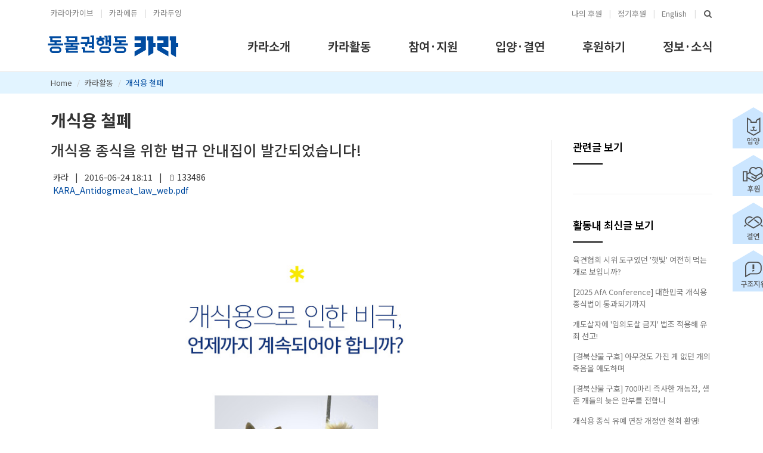

--- FILE ---
content_type: text/css; charset=utf-8
request_url: https://fonts.googleapis.com/css2?family=Nanum+Gothic&family=Noto+Sans+KR:wght@100..900&display=swap
body_size: 35816
content:
@font-face {
  font-family: 'Nanum Gothic';
  font-style: normal;
  font-weight: 400;
  font-display: swap;
  src: url(https://fonts.gstatic.com/s/nanumgothic/v26/PN_3Rfi-oW3hYwmKDpxS7F_z-9LZxnthzY0SO7Jj27F-wOe3JI_cmfgf-Q.0.woff2) format('woff2');
  unicode-range: U+f9ca-fa0b, U+ff03-ff05, U+ff07, U+ff0a-ff0b, U+ff0d-ff19, U+ff1b, U+ff1d, U+ff20-ff5b, U+ff5d, U+ffe0-ffe3, U+ffe5-ffe6;
}
@font-face {
  font-family: 'Nanum Gothic';
  font-style: normal;
  font-weight: 400;
  font-display: swap;
  src: url(https://fonts.gstatic.com/s/nanumgothic/v26/PN_3Rfi-oW3hYwmKDpxS7F_z-9LZxnthzY0SO7Jj27F-wOe3JI_cmfgf-Q.2.woff2) format('woff2');
  unicode-range: U+d723-d728, U+d72a-d733, U+d735-d748, U+d74a-d74f, U+d752-d753, U+d755-d757, U+d75a-d75f, U+d762-d764, U+d766-d768, U+d76a-d76b, U+d76d-d76f, U+d771-d787, U+d789-d78b, U+d78d-d78f, U+d791-d797, U+d79a, U+d79c, U+d79e-d7a3, U+f900-f909, U+f90b-f92e;
}
@font-face {
  font-family: 'Nanum Gothic';
  font-style: normal;
  font-weight: 400;
  font-display: swap;
  src: url(https://fonts.gstatic.com/s/nanumgothic/v26/PN_3Rfi-oW3hYwmKDpxS7F_z-9LZxnthzY0SO7Jj27F-wOe3JI_cmfgf-Q.3.woff2) format('woff2');
  unicode-range: U+d679-d68b, U+d68e-d69e, U+d6a0, U+d6a2-d6a7, U+d6a9-d6c3, U+d6c6-d6c7, U+d6c9-d6cb, U+d6cd-d6d3, U+d6d5-d6d6, U+d6d8-d6e3, U+d6e5-d6e7, U+d6e9-d6fb, U+d6fd-d717, U+d719-d71f, U+d721-d722;
}
@font-face {
  font-family: 'Nanum Gothic';
  font-style: normal;
  font-weight: 400;
  font-display: swap;
  src: url(https://fonts.gstatic.com/s/nanumgothic/v26/PN_3Rfi-oW3hYwmKDpxS7F_z-9LZxnthzY0SO7Jj27F-wOe3JI_cmfgf-Q.4.woff2) format('woff2');
  unicode-range: U+d5bc-d5c7, U+d5ca-d5cb, U+d5cd-d5cf, U+d5d1-d5d7, U+d5d9-d5da, U+d5dc, U+d5de-d5e3, U+d5e6-d5e7, U+d5e9-d5eb, U+d5ed-d5f6, U+d5f8, U+d5fa-d5ff, U+d602-d603, U+d605-d607, U+d609-d60f, U+d612-d613, U+d616-d61b, U+d61d-d637, U+d63a-d63b, U+d63d-d63f, U+d641-d647, U+d64a-d64c, U+d64e-d653, U+d656-d657, U+d659-d65b, U+d65d-d666, U+d668, U+d66a-d678;
}
@font-face {
  font-family: 'Nanum Gothic';
  font-style: normal;
  font-weight: 400;
  font-display: swap;
  src: url(https://fonts.gstatic.com/s/nanumgothic/v26/PN_3Rfi-oW3hYwmKDpxS7F_z-9LZxnthzY0SO7Jj27F-wOe3JI_cmfgf-Q.5.woff2) format('woff2');
  unicode-range: U+d507, U+d509-d50b, U+d50d-d513, U+d515-d53b, U+d53e-d53f, U+d541-d543, U+d545-d54c, U+d54e, U+d550, U+d552-d557, U+d55a-d55b, U+d55d-d55f, U+d561-d564, U+d566-d567, U+d56a, U+d56c, U+d56e-d573, U+d576-d577, U+d579-d583, U+d585-d586, U+d58a-d5a4, U+d5a6-d5bb;
}
@font-face {
  font-family: 'Nanum Gothic';
  font-style: normal;
  font-weight: 400;
  font-display: swap;
  src: url(https://fonts.gstatic.com/s/nanumgothic/v26/PN_3Rfi-oW3hYwmKDpxS7F_z-9LZxnthzY0SO7Jj27F-wOe3JI_cmfgf-Q.6.woff2) format('woff2');
  unicode-range: U+d464-d477, U+d47a-d47b, U+d47d-d47f, U+d481-d487, U+d489-d48a, U+d48c, U+d48e-d4e7, U+d4e9-d503, U+d505-d506;
}
@font-face {
  font-family: 'Nanum Gothic';
  font-style: normal;
  font-weight: 400;
  font-display: swap;
  src: url(https://fonts.gstatic.com/s/nanumgothic/v26/PN_3Rfi-oW3hYwmKDpxS7F_z-9LZxnthzY0SO7Jj27F-wOe3JI_cmfgf-Q.7.woff2) format('woff2');
  unicode-range: U+d3bf-d3c7, U+d3ca-d3cf, U+d3d1-d3eb, U+d3ee-d3ef, U+d3f1-d3f3, U+d3f5-d3fb, U+d3fd-d400, U+d402-d45b, U+d45d-d463;
}
@font-face {
  font-family: 'Nanum Gothic';
  font-style: normal;
  font-weight: 400;
  font-display: swap;
  src: url(https://fonts.gstatic.com/s/nanumgothic/v26/PN_3Rfi-oW3hYwmKDpxS7F_z-9LZxnthzY0SO7Jj27F-wOe3JI_cmfgf-Q.8.woff2) format('woff2');
  unicode-range: U+d2ff, U+d302-d304, U+d306-d30b, U+d30f, U+d311-d313, U+d315-d31b, U+d31e, U+d322-d324, U+d326-d327, U+d32a-d32b, U+d32d-d32f, U+d331-d337, U+d339-d33c, U+d33e-d37b, U+d37e-d37f, U+d381-d383, U+d385-d38b, U+d38e-d390, U+d392-d397, U+d39a-d39b, U+d39d-d39f, U+d3a1-d3a7, U+d3a9-d3aa, U+d3ac, U+d3ae-d3b3, U+d3b5-d3b7, U+d3b9-d3bb, U+d3bd-d3be;
}
@font-face {
  font-family: 'Nanum Gothic';
  font-style: normal;
  font-weight: 400;
  font-display: swap;
  src: url(https://fonts.gstatic.com/s/nanumgothic/v26/PN_3Rfi-oW3hYwmKDpxS7F_z-9LZxnthzY0SO7Jj27F-wOe3JI_cmfgf-Q.9.woff2) format('woff2');
  unicode-range: U+d257-d27f, U+d281-d29b, U+d29d-d29f, U+d2a1-d2ab, U+d2ad-d2b7, U+d2ba-d2bb, U+d2bd-d2bf, U+d2c1-d2c7, U+d2c9-d2ef, U+d2f2-d2f3, U+d2f5-d2f7, U+d2f9-d2fe;
}
@font-face {
  font-family: 'Nanum Gothic';
  font-style: normal;
  font-weight: 400;
  font-display: swap;
  src: url(https://fonts.gstatic.com/s/nanumgothic/v26/PN_3Rfi-oW3hYwmKDpxS7F_z-9LZxnthzY0SO7Jj27F-wOe3JI_cmfgf-Q.10.woff2) format('woff2');
  unicode-range: U+d1b4, U+d1b6-d1f3, U+d1f5-d22b, U+d22e-d22f, U+d231-d233, U+d235-d23b, U+d23d-d240, U+d242-d256;
}
@font-face {
  font-family: 'Nanum Gothic';
  font-style: normal;
  font-weight: 400;
  font-display: swap;
  src: url(https://fonts.gstatic.com/s/nanumgothic/v26/PN_3Rfi-oW3hYwmKDpxS7F_z-9LZxnthzY0SO7Jj27F-wOe3JI_cmfgf-Q.11.woff2) format('woff2');
  unicode-range: U+d105-d12f, U+d132-d133, U+d135-d137, U+d139-d13f, U+d141-d142, U+d144, U+d146-d14b, U+d14e-d14f, U+d151-d153, U+d155-d15b, U+d15e-d187, U+d189-d19f, U+d1a2-d1a3, U+d1a5-d1a7, U+d1a9-d1af, U+d1b2-d1b3;
}
@font-face {
  font-family: 'Nanum Gothic';
  font-style: normal;
  font-weight: 400;
  font-display: swap;
  src: url(https://fonts.gstatic.com/s/nanumgothic/v26/PN_3Rfi-oW3hYwmKDpxS7F_z-9LZxnthzY0SO7Jj27F-wOe3JI_cmfgf-Q.12.woff2) format('woff2');
  unicode-range: U+d04b-d04f, U+d051-d057, U+d059-d06b, U+d06d-d06f, U+d071-d073, U+d075-d07b, U+d07e-d0a3, U+d0a6-d0a7, U+d0a9-d0ab, U+d0ad-d0b3, U+d0b6, U+d0b8, U+d0ba-d0bf, U+d0c2-d0c3, U+d0c5-d0c7, U+d0c9-d0cf, U+d0d2, U+d0d6-d0db, U+d0de-d0df, U+d0e1-d0e3, U+d0e5-d0eb, U+d0ee-d0f0, U+d0f2-d104;
}
@font-face {
  font-family: 'Nanum Gothic';
  font-style: normal;
  font-weight: 400;
  font-display: swap;
  src: url(https://fonts.gstatic.com/s/nanumgothic/v26/PN_3Rfi-oW3hYwmKDpxS7F_z-9LZxnthzY0SO7Jj27F-wOe3JI_cmfgf-Q.13.woff2) format('woff2');
  unicode-range: U+cfa2-cfc3, U+cfc5-cfdf, U+cfe2-cfe3, U+cfe5-cfe7, U+cfe9-cff4, U+cff6-cffb, U+cffd-cfff, U+d001-d003, U+d005-d017, U+d019-d033, U+d036-d037, U+d039-d03b, U+d03d-d04a;
}
@font-face {
  font-family: 'Nanum Gothic';
  font-style: normal;
  font-weight: 400;
  font-display: swap;
  src: url(https://fonts.gstatic.com/s/nanumgothic/v26/PN_3Rfi-oW3hYwmKDpxS7F_z-9LZxnthzY0SO7Jj27F-wOe3JI_cmfgf-Q.14.woff2) format('woff2');
  unicode-range: U+cef0-cef3, U+cef6, U+cef9-ceff, U+cf01-cf03, U+cf05-cf07, U+cf09-cf0f, U+cf11-cf12, U+cf14-cf1b, U+cf1d-cf1f, U+cf21-cf2f, U+cf31-cf53, U+cf56-cf57, U+cf59-cf5b, U+cf5d-cf63, U+cf66, U+cf68, U+cf6a-cf6f, U+cf71-cf84, U+cf86-cf8b, U+cf8d-cfa1;
}
@font-face {
  font-family: 'Nanum Gothic';
  font-style: normal;
  font-weight: 400;
  font-display: swap;
  src: url(https://fonts.gstatic.com/s/nanumgothic/v26/PN_3Rfi-oW3hYwmKDpxS7F_z-9LZxnthzY0SO7Jj27F-wOe3JI_cmfgf-Q.15.woff2) format('woff2');
  unicode-range: U+ce3c-ce57, U+ce5a-ce5b, U+ce5d-ce5f, U+ce61-ce67, U+ce6a, U+ce6c, U+ce6e-ce73, U+ce76-ce77, U+ce79-ce7b, U+ce7d-ce83, U+ce85-ce88, U+ce8a-ce8f, U+ce91-ce93, U+ce95-ce97, U+ce99-ce9f, U+cea2, U+cea4-ceab, U+cead-cee3, U+cee6-cee7, U+cee9-ceeb, U+ceed-ceef;
}
@font-face {
  font-family: 'Nanum Gothic';
  font-style: normal;
  font-weight: 400;
  font-display: swap;
  src: url(https://fonts.gstatic.com/s/nanumgothic/v26/PN_3Rfi-oW3hYwmKDpxS7F_z-9LZxnthzY0SO7Jj27F-wOe3JI_cmfgf-Q.16.woff2) format('woff2');
  unicode-range: U+cd92-cd93, U+cd96-cd97, U+cd99-cd9b, U+cd9d-cda3, U+cda6-cda8, U+cdaa-cdaf, U+cdb1-cdc3, U+cdc5-cdcb, U+cdcd-cde7, U+cde9-ce03, U+ce05-ce1f, U+ce22-ce34, U+ce36-ce3b;
}
@font-face {
  font-family: 'Nanum Gothic';
  font-style: normal;
  font-weight: 400;
  font-display: swap;
  src: url(https://fonts.gstatic.com/s/nanumgothic/v26/PN_3Rfi-oW3hYwmKDpxS7F_z-9LZxnthzY0SO7Jj27F-wOe3JI_cmfgf-Q.17.woff2) format('woff2');
  unicode-range: U+ccef-cd07, U+cd0a-cd0b, U+cd0d-cd1a, U+cd1c, U+cd1e-cd2b, U+cd2d-cd5b, U+cd5d-cd77, U+cd79-cd91;
}
@font-face {
  font-family: 'Nanum Gothic';
  font-style: normal;
  font-weight: 400;
  font-display: swap;
  src: url(https://fonts.gstatic.com/s/nanumgothic/v26/PN_3Rfi-oW3hYwmKDpxS7F_z-9LZxnthzY0SO7Jj27F-wOe3JI_cmfgf-Q.18.woff2) format('woff2');
  unicode-range: U+cc3f-cc43, U+cc46-cc47, U+cc49-cc4b, U+cc4d-cc53, U+cc55-cc58, U+cc5a-cc5f, U+cc61-cc97, U+cc9a-cc9b, U+cc9d-cc9f, U+cca1-cca7, U+ccaa, U+ccac, U+ccae-ccb3, U+ccb6-ccb7, U+ccb9-ccbb, U+ccbd-cccf, U+ccd1-cce3, U+cce5-ccee;
}
@font-face {
  font-family: 'Nanum Gothic';
  font-style: normal;
  font-weight: 400;
  font-display: swap;
  src: url(https://fonts.gstatic.com/s/nanumgothic/v26/PN_3Rfi-oW3hYwmKDpxS7F_z-9LZxnthzY0SO7Jj27F-wOe3JI_cmfgf-Q.19.woff2) format('woff2');
  unicode-range: U+cb91-cbd3, U+cbd5-cbe3, U+cbe5-cc0b, U+cc0e-cc0f, U+cc11-cc13, U+cc15-cc1b, U+cc1d-cc20, U+cc23-cc27, U+cc2a-cc2b, U+cc2d, U+cc2f, U+cc31-cc37, U+cc3a, U+cc3c;
}
@font-face {
  font-family: 'Nanum Gothic';
  font-style: normal;
  font-weight: 400;
  font-display: swap;
  src: url(https://fonts.gstatic.com/s/nanumgothic/v26/PN_3Rfi-oW3hYwmKDpxS7F_z-9LZxnthzY0SO7Jj27F-wOe3JI_cmfgf-Q.20.woff2) format('woff2');
  unicode-range: U+caf4-cb47, U+cb4a-cb90;
}
@font-face {
  font-family: 'Nanum Gothic';
  font-style: normal;
  font-weight: 400;
  font-display: swap;
  src: url(https://fonts.gstatic.com/s/nanumgothic/v26/PN_3Rfi-oW3hYwmKDpxS7F_z-9LZxnthzY0SO7Jj27F-wOe3JI_cmfgf-Q.21.woff2) format('woff2');
  unicode-range: U+ca4a-ca4b, U+ca4e-ca4f, U+ca51-ca53, U+ca55-ca5b, U+ca5d-ca60, U+ca62-ca83, U+ca85-cabb, U+cabe-cabf, U+cac1-cac3, U+cac5-cacb, U+cacd-cad0, U+cad2, U+cad4-cad8, U+cada-caf3;
}
@font-face {
  font-family: 'Nanum Gothic';
  font-style: normal;
  font-weight: 400;
  font-display: swap;
  src: url(https://fonts.gstatic.com/s/nanumgothic/v26/PN_3Rfi-oW3hYwmKDpxS7F_z-9LZxnthzY0SO7Jj27F-wOe3JI_cmfgf-Q.22.woff2) format('woff2');
  unicode-range: U+c996-c997, U+c99a-c99c, U+c99e-c9bf, U+c9c2-c9c3, U+c9c5-c9c7, U+c9c9-c9cf, U+c9d2, U+c9d4, U+c9d7-c9d8, U+c9db, U+c9de-c9df, U+c9e1-c9e3, U+c9e5-c9e6, U+c9e8-c9eb, U+c9ee-c9f0, U+c9f2-c9f7, U+c9f9-ca0b, U+ca0d-ca28, U+ca2a-ca49;
}
@font-face {
  font-family: 'Nanum Gothic';
  font-style: normal;
  font-weight: 400;
  font-display: swap;
  src: url(https://fonts.gstatic.com/s/nanumgothic/v26/PN_3Rfi-oW3hYwmKDpxS7F_z-9LZxnthzY0SO7Jj27F-wOe3JI_cmfgf-Q.23.woff2) format('woff2');
  unicode-range: U+c8e9-c8f4, U+c8f6-c8fb, U+c8fe-c8ff, U+c901-c903, U+c905-c90b, U+c90e-c910, U+c912-c917, U+c919-c92b, U+c92d-c94f, U+c951-c953, U+c955-c96b, U+c96d-c973, U+c975-c987, U+c98a-c98b, U+c98d-c98f, U+c991-c995;
}
@font-face {
  font-family: 'Nanum Gothic';
  font-style: normal;
  font-weight: 400;
  font-display: swap;
  src: url(https://fonts.gstatic.com/s/nanumgothic/v26/PN_3Rfi-oW3hYwmKDpxS7F_z-9LZxnthzY0SO7Jj27F-wOe3JI_cmfgf-Q.24.woff2) format('woff2');
  unicode-range: U+c841-c84b, U+c84d-c86f, U+c872-c873, U+c875-c877, U+c879-c87f, U+c882-c884, U+c887-c88a, U+c88d-c8c3, U+c8c5-c8df, U+c8e1-c8e8;
}
@font-face {
  font-family: 'Nanum Gothic';
  font-style: normal;
  font-weight: 400;
  font-display: swap;
  src: url(https://fonts.gstatic.com/s/nanumgothic/v26/PN_3Rfi-oW3hYwmKDpxS7F_z-9LZxnthzY0SO7Jj27F-wOe3JI_cmfgf-Q.25.woff2) format('woff2');
  unicode-range: U+c779-c77b, U+c77e-c782, U+c786, U+c78b, U+c78d, U+c78f, U+c792-c793, U+c795, U+c797, U+c799-c79f, U+c7a2, U+c7a7-c7ab, U+c7ae-c7bb, U+c7bd-c7c0, U+c7c2-c7c7, U+c7c9-c7dc, U+c7de-c7ff, U+c802-c803, U+c805-c807, U+c809, U+c80b-c80f, U+c812, U+c814, U+c817-c81b, U+c81e-c81f, U+c821-c823, U+c825-c82e, U+c830-c837, U+c839-c83b, U+c83d-c840;
}
@font-face {
  font-family: 'Nanum Gothic';
  font-style: normal;
  font-weight: 400;
  font-display: swap;
  src: url(https://fonts.gstatic.com/s/nanumgothic/v26/PN_3Rfi-oW3hYwmKDpxS7F_z-9LZxnthzY0SO7Jj27F-wOe3JI_cmfgf-Q.26.woff2) format('woff2');
  unicode-range: U+c6bb-c6bf, U+c6c2, U+c6c4, U+c6c6-c6cb, U+c6ce-c6cf, U+c6d1-c6d3, U+c6d5-c6db, U+c6dd-c6df, U+c6e1-c6e7, U+c6e9-c6eb, U+c6ed-c6ef, U+c6f1-c6f8, U+c6fa-c703, U+c705-c707, U+c709-c70b, U+c70d-c716, U+c718, U+c71a-c71f, U+c722-c723, U+c725-c727, U+c729-c734, U+c736-c73b, U+c73e-c73f, U+c741-c743, U+c745-c74b, U+c74e-c750, U+c752-c757, U+c759-c773, U+c776-c777;
}
@font-face {
  font-family: 'Nanum Gothic';
  font-style: normal;
  font-weight: 400;
  font-display: swap;
  src: url(https://fonts.gstatic.com/s/nanumgothic/v26/PN_3Rfi-oW3hYwmKDpxS7F_z-9LZxnthzY0SO7Jj27F-wOe3JI_cmfgf-Q.27.woff2) format('woff2');
  unicode-range: U+c5f5-c5fb, U+c5fe, U+c602-c605, U+c607, U+c609-c60f, U+c611-c61a, U+c61c-c623, U+c626-c627, U+c629-c62b, U+c62d, U+c62f-c632, U+c636, U+c638, U+c63a-c63f, U+c642-c643, U+c645-c647, U+c649-c652, U+c656-c65b, U+c65d-c65f, U+c661-c663, U+c665-c677, U+c679-c67b, U+c67d-c693, U+c696-c697, U+c699-c69b, U+c69d-c6a3, U+c6a6, U+c6a8, U+c6aa-c6af, U+c6b2-c6b3, U+c6b5-c6b7, U+c6b9-c6ba;
}
@font-face {
  font-family: 'Nanum Gothic';
  font-style: normal;
  font-weight: 400;
  font-display: swap;
  src: url(https://fonts.gstatic.com/s/nanumgothic/v26/PN_3Rfi-oW3hYwmKDpxS7F_z-9LZxnthzY0SO7Jj27F-wOe3JI_cmfgf-Q.28.woff2) format('woff2');
  unicode-range: U+c517-c527, U+c52a-c52b, U+c52d-c52f, U+c531-c538, U+c53a, U+c53c, U+c53e-c543, U+c546-c547, U+c54b, U+c54d-c552, U+c556, U+c55a-c55b, U+c55d, U+c55f, U+c562-c563, U+c565-c567, U+c569-c56f, U+c572, U+c574, U+c576-c57b, U+c57e-c57f, U+c581-c583, U+c585-c586, U+c588-c58b, U+c58e, U+c590, U+c592-c596, U+c599-c5b3, U+c5b6-c5b7, U+c5ba, U+c5be-c5c3, U+c5ca-c5cb, U+c5cd, U+c5cf, U+c5d2-c5d3, U+c5d5-c5d7, U+c5d9-c5df, U+c5e1-c5e2, U+c5e4, U+c5e6-c5eb, U+c5ef, U+c5f1-c5f3;
}
@font-face {
  font-family: 'Nanum Gothic';
  font-style: normal;
  font-weight: 400;
  font-display: swap;
  src: url(https://fonts.gstatic.com/s/nanumgothic/v26/PN_3Rfi-oW3hYwmKDpxS7F_z-9LZxnthzY0SO7Jj27F-wOe3JI_cmfgf-Q.29.woff2) format('woff2');
  unicode-range: U+c475-c4ef, U+c4f2-c4f3, U+c4f5-c4f7, U+c4f9-c4ff, U+c502-c50b, U+c50d-c516;
}
@font-face {
  font-family: 'Nanum Gothic';
  font-style: normal;
  font-weight: 400;
  font-display: swap;
  src: url(https://fonts.gstatic.com/s/nanumgothic/v26/PN_3Rfi-oW3hYwmKDpxS7F_z-9LZxnthzY0SO7Jj27F-wOe3JI_cmfgf-Q.30.woff2) format('woff2');
  unicode-range: U+c3d0-c3d7, U+c3da-c3db, U+c3dd-c3de, U+c3e1-c3ec, U+c3ee-c3f3, U+c3f5-c42b, U+c42d-c463, U+c466-c474;
}
@font-face {
  font-family: 'Nanum Gothic';
  font-style: normal;
  font-weight: 400;
  font-display: swap;
  src: url(https://fonts.gstatic.com/s/nanumgothic/v26/PN_3Rfi-oW3hYwmKDpxS7F_z-9LZxnthzY0SO7Jj27F-wOe3JI_cmfgf-Q.31.woff2) format('woff2');
  unicode-range: U+c32b-c367, U+c36a-c36b, U+c36d-c36f, U+c371-c377, U+c37a-c37b, U+c37e-c383, U+c385-c387, U+c389-c3cf;
}
@font-face {
  font-family: 'Nanum Gothic';
  font-style: normal;
  font-weight: 400;
  font-display: swap;
  src: url(https://fonts.gstatic.com/s/nanumgothic/v26/PN_3Rfi-oW3hYwmKDpxS7F_z-9LZxnthzY0SO7Jj27F-wOe3JI_cmfgf-Q.32.woff2) format('woff2');
  unicode-range: U+c26a-c26b, U+c26d-c26f, U+c271-c273, U+c275-c27b, U+c27e-c287, U+c289-c28f, U+c291-c297, U+c299-c29a, U+c29c-c2a3, U+c2a5-c2a7, U+c2a9-c2ab, U+c2ad-c2b3, U+c2b6, U+c2b8, U+c2ba-c2bb, U+c2bd-c2db, U+c2de-c2df, U+c2e1-c2e2, U+c2e5-c2ea, U+c2ee, U+c2f0, U+c2f2-c2f5, U+c2f7, U+c2fa-c2fb, U+c2fd-c2ff, U+c301-c307, U+c309-c30c, U+c30e-c312, U+c315-c323, U+c325-c328, U+c32a;
}
@font-face {
  font-family: 'Nanum Gothic';
  font-style: normal;
  font-weight: 400;
  font-display: swap;
  src: url(https://fonts.gstatic.com/s/nanumgothic/v26/PN_3Rfi-oW3hYwmKDpxS7F_z-9LZxnthzY0SO7Jj27F-wOe3JI_cmfgf-Q.33.woff2) format('woff2');
  unicode-range: U+c1bc-c1c3, U+c1c5-c1df, U+c1e1-c1fb, U+c1fd-c203, U+c205-c20c, U+c20e, U+c210-c217, U+c21a-c21b, U+c21d-c21e, U+c221-c227, U+c229-c22a, U+c22c, U+c22e, U+c230, U+c233-c24f, U+c251-c257, U+c259-c269;
}
@font-face {
  font-family: 'Nanum Gothic';
  font-style: normal;
  font-weight: 400;
  font-display: swap;
  src: url(https://fonts.gstatic.com/s/nanumgothic/v26/PN_3Rfi-oW3hYwmKDpxS7F_z-9LZxnthzY0SO7Jj27F-wOe3JI_cmfgf-Q.34.woff2) format('woff2');
  unicode-range: U+c101-c11b, U+c11f, U+c121-c123, U+c125-c12b, U+c12e, U+c132-c137, U+c13a-c13b, U+c13d-c13f, U+c141-c147, U+c14a, U+c14c-c153, U+c155-c157, U+c159-c15b, U+c15d-c166, U+c169-c16f, U+c171-c177, U+c179-c18b, U+c18e-c18f, U+c191-c193, U+c195-c19b, U+c19d-c19e, U+c1a0, U+c1a2-c1a4, U+c1a6-c1bb;
}
@font-face {
  font-family: 'Nanum Gothic';
  font-style: normal;
  font-weight: 400;
  font-display: swap;
  src: url(https://fonts.gstatic.com/s/nanumgothic/v26/PN_3Rfi-oW3hYwmKDpxS7F_z-9LZxnthzY0SO7Jj27F-wOe3JI_cmfgf-Q.35.woff2) format('woff2');
  unicode-range: U+c049-c057, U+c059-c05b, U+c05d-c05f, U+c061-c067, U+c069-c08f, U+c091-c0ab, U+c0ae-c0af, U+c0b1-c0b3, U+c0b5, U+c0b7-c0bb, U+c0be, U+c0c2-c0c7, U+c0ca-c0cb, U+c0cd-c0cf, U+c0d1-c0d7, U+c0d9-c0da, U+c0dc, U+c0de-c0e3, U+c0e5-c0eb, U+c0ed-c0f3, U+c0f6, U+c0f8, U+c0fa-c0ff;
}
@font-face {
  font-family: 'Nanum Gothic';
  font-style: normal;
  font-weight: 400;
  font-display: swap;
  src: url(https://fonts.gstatic.com/s/nanumgothic/v26/PN_3Rfi-oW3hYwmKDpxS7F_z-9LZxnthzY0SO7Jj27F-wOe3JI_cmfgf-Q.36.woff2) format('woff2');
  unicode-range: U+bfa7-bfaf, U+bfb1-bfc4, U+bfc6-bfcb, U+bfce-bfcf, U+bfd1-bfd3, U+bfd5-bfdb, U+bfdd-c048;
}
@font-face {
  font-family: 'Nanum Gothic';
  font-style: normal;
  font-weight: 400;
  font-display: swap;
  src: url(https://fonts.gstatic.com/s/nanumgothic/v26/PN_3Rfi-oW3hYwmKDpxS7F_z-9LZxnthzY0SO7Jj27F-wOe3JI_cmfgf-Q.37.woff2) format('woff2');
  unicode-range: U+bf07, U+bf09-bf3f, U+bf41-bf4f, U+bf52-bf54, U+bf56-bfa6;
}
@font-face {
  font-family: 'Nanum Gothic';
  font-style: normal;
  font-weight: 400;
  font-display: swap;
  src: url(https://fonts.gstatic.com/s/nanumgothic/v26/PN_3Rfi-oW3hYwmKDpxS7F_z-9LZxnthzY0SO7Jj27F-wOe3JI_cmfgf-Q.38.woff2) format('woff2');
  unicode-range: U+be56, U+be58, U+be5c-be5f, U+be62-be63, U+be65-be67, U+be69-be74, U+be76-be7b, U+be7e-be7f, U+be81-be8e, U+be90, U+be92-bea7, U+bea9-becf, U+bed2-bed3, U+bed5-bed6, U+bed9-bee3, U+bee6-bf06;
}
@font-face {
  font-family: 'Nanum Gothic';
  font-style: normal;
  font-weight: 400;
  font-display: swap;
  src: url(https://fonts.gstatic.com/s/nanumgothic/v26/PN_3Rfi-oW3hYwmKDpxS7F_z-9LZxnthzY0SO7Jj27F-wOe3JI_cmfgf-Q.39.woff2) format('woff2');
  unicode-range: U+bdb0-bdd3, U+bdd5-bdef, U+bdf1-be0b, U+be0d-be0f, U+be11-be13, U+be15-be43, U+be46-be47, U+be49-be4b, U+be4d-be53;
}
@font-face {
  font-family: 'Nanum Gothic';
  font-style: normal;
  font-weight: 400;
  font-display: swap;
  src: url(https://fonts.gstatic.com/s/nanumgothic/v26/PN_3Rfi-oW3hYwmKDpxS7F_z-9LZxnthzY0SO7Jj27F-wOe3JI_cmfgf-Q.40.woff2) format('woff2');
  unicode-range: U+bd03, U+bd06, U+bd08, U+bd0a-bd0f, U+bd11-bd22, U+bd25-bd47, U+bd49-bd58, U+bd5a-bd7f, U+bd82-bd83, U+bd85-bd87, U+bd8a-bd8f, U+bd91-bd92, U+bd94, U+bd96-bd98, U+bd9a-bdaf;
}
@font-face {
  font-family: 'Nanum Gothic';
  font-style: normal;
  font-weight: 400;
  font-display: swap;
  src: url(https://fonts.gstatic.com/s/nanumgothic/v26/PN_3Rfi-oW3hYwmKDpxS7F_z-9LZxnthzY0SO7Jj27F-wOe3JI_cmfgf-Q.41.woff2) format('woff2');
  unicode-range: U+bc4e-bc83, U+bc86-bc87, U+bc89-bc8b, U+bc8d-bc93, U+bc96, U+bc98, U+bc9b-bc9f, U+bca2-bca3, U+bca5-bca7, U+bca9-bcb2, U+bcb4-bcbb, U+bcbe-bcbf, U+bcc1-bcc3, U+bcc5-bccc, U+bcce-bcd0, U+bcd2-bcd4, U+bcd6-bcf3, U+bcf7, U+bcf9-bcfb, U+bcfd-bd02;
}
@font-face {
  font-family: 'Nanum Gothic';
  font-style: normal;
  font-weight: 400;
  font-display: swap;
  src: url(https://fonts.gstatic.com/s/nanumgothic/v26/PN_3Rfi-oW3hYwmKDpxS7F_z-9LZxnthzY0SO7Jj27F-wOe3JI_cmfgf-Q.42.woff2) format('woff2');
  unicode-range: U+bb90-bba3, U+bba5-bbab, U+bbad-bbbf, U+bbc1-bbf7, U+bbfa-bbfb, U+bbfd-bbfe, U+bc01-bc07, U+bc09-bc0a, U+bc0e, U+bc10, U+bc12-bc13, U+bc17, U+bc19-bc1a, U+bc1e, U+bc20-bc23, U+bc26, U+bc28, U+bc2a-bc2c, U+bc2e-bc2f, U+bc32-bc33, U+bc35-bc37, U+bc39-bc3f, U+bc41-bc42, U+bc44, U+bc46-bc48, U+bc4a-bc4d;
}
@font-face {
  font-family: 'Nanum Gothic';
  font-style: normal;
  font-weight: 400;
  font-display: swap;
  src: url(https://fonts.gstatic.com/s/nanumgothic/v26/PN_3Rfi-oW3hYwmKDpxS7F_z-9LZxnthzY0SO7Jj27F-wOe3JI_cmfgf-Q.43.woff2) format('woff2');
  unicode-range: U+bae6-bafb, U+bafd-bb17, U+bb19-bb33, U+bb37, U+bb39-bb3a, U+bb3d-bb43, U+bb45-bb46, U+bb48, U+bb4a-bb4f, U+bb51-bb53, U+bb55-bb57, U+bb59-bb62, U+bb64-bb8f;
}
@font-face {
  font-family: 'Nanum Gothic';
  font-style: normal;
  font-weight: 400;
  font-display: swap;
  src: url(https://fonts.gstatic.com/s/nanumgothic/v26/PN_3Rfi-oW3hYwmKDpxS7F_z-9LZxnthzY0SO7Jj27F-wOe3JI_cmfgf-Q.44.woff2) format('woff2');
  unicode-range: U+ba30-ba37, U+ba3a-ba3b, U+ba3d-ba3f, U+ba41-ba47, U+ba49-ba4a, U+ba4c, U+ba4e-ba53, U+ba56-ba57, U+ba59-ba5b, U+ba5d-ba63, U+ba65-ba66, U+ba68-ba6f, U+ba71-ba73, U+ba75-ba77, U+ba79-ba84, U+ba86, U+ba88-baa7, U+baaa, U+baad-baaf, U+bab1-bab7, U+baba, U+babc, U+babe-bae5;
}
@font-face {
  font-family: 'Nanum Gothic';
  font-style: normal;
  font-weight: 400;
  font-display: swap;
  src: url(https://fonts.gstatic.com/s/nanumgothic/v26/PN_3Rfi-oW3hYwmKDpxS7F_z-9LZxnthzY0SO7Jj27F-wOe3JI_cmfgf-Q.45.woff2) format('woff2');
  unicode-range: U+b96e-b973, U+b976-b977, U+b979-b97b, U+b97d-b983, U+b986, U+b988, U+b98a-b98d, U+b98f-b9ab, U+b9ae-b9af, U+b9b1-b9b3, U+b9b5-b9bb, U+b9be, U+b9c0, U+b9c2-b9c7, U+b9ca-b9cb, U+b9cd, U+b9d2-b9d7, U+b9da, U+b9dc, U+b9df-b9e0, U+b9e2, U+b9e6-b9e7, U+b9e9-b9f3, U+b9f6, U+b9f8, U+b9fb-ba2f;
}
@font-face {
  font-family: 'Nanum Gothic';
  font-style: normal;
  font-weight: 400;
  font-display: swap;
  src: url(https://fonts.gstatic.com/s/nanumgothic/v26/PN_3Rfi-oW3hYwmKDpxS7F_z-9LZxnthzY0SO7Jj27F-wOe3JI_cmfgf-Q.46.woff2) format('woff2');
  unicode-range: U+b8bf-b8cb, U+b8cd-b8e0, U+b8e2-b8e7, U+b8ea-b8eb, U+b8ed-b8ef, U+b8f1-b8f7, U+b8fa, U+b8fc, U+b8fe-b903, U+b905-b917, U+b919-b91f, U+b921-b93b, U+b93d-b957, U+b95a-b95b, U+b95d-b95f, U+b961-b967, U+b969-b96c;
}
@font-face {
  font-family: 'Nanum Gothic';
  font-style: normal;
  font-weight: 400;
  font-display: swap;
  src: url(https://fonts.gstatic.com/s/nanumgothic/v26/PN_3Rfi-oW3hYwmKDpxS7F_z-9LZxnthzY0SO7Jj27F-wOe3JI_cmfgf-Q.47.woff2) format('woff2');
  unicode-range: U+b80d-b80f, U+b811-b817, U+b81a, U+b81c-b823, U+b826-b827, U+b829-b82b, U+b82d-b833, U+b836, U+b83a-b83f, U+b841-b85b, U+b85e-b85f, U+b861-b863, U+b865-b86b, U+b86e, U+b870, U+b872-b8af, U+b8b1-b8be;
}
@font-face {
  font-family: 'Nanum Gothic';
  font-style: normal;
  font-weight: 400;
  font-display: swap;
  src: url(https://fonts.gstatic.com/s/nanumgothic/v26/PN_3Rfi-oW3hYwmKDpxS7F_z-9LZxnthzY0SO7Jj27F-wOe3JI_cmfgf-Q.48.woff2) format('woff2');
  unicode-range: U+b74d-b75f, U+b761-b763, U+b765-b774, U+b776-b77b, U+b77e-b77f, U+b781-b783, U+b785-b78b, U+b78e, U+b792-b796, U+b79a-b79b, U+b79d-b7a7, U+b7aa, U+b7ae-b7b3, U+b7b6-b7c8, U+b7ca-b7eb, U+b7ee-b7ef, U+b7f1-b7f3, U+b7f5-b7fb, U+b7fe, U+b802-b806, U+b80a-b80b;
}
@font-face {
  font-family: 'Nanum Gothic';
  font-style: normal;
  font-weight: 400;
  font-display: swap;
  src: url(https://fonts.gstatic.com/s/nanumgothic/v26/PN_3Rfi-oW3hYwmKDpxS7F_z-9LZxnthzY0SO7Jj27F-wOe3JI_cmfgf-Q.49.woff2) format('woff2');
  unicode-range: U+b6a7-b6aa, U+b6ac-b6b0, U+b6b2-b6ef, U+b6f1-b727, U+b72a-b72b, U+b72d-b72e, U+b731-b737, U+b739-b73a, U+b73c-b743, U+b745-b74c;
}
@font-face {
  font-family: 'Nanum Gothic';
  font-style: normal;
  font-weight: 400;
  font-display: swap;
  src: url(https://fonts.gstatic.com/s/nanumgothic/v26/PN_3Rfi-oW3hYwmKDpxS7F_z-9LZxnthzY0SO7Jj27F-wOe3JI_cmfgf-Q.50.woff2) format('woff2');
  unicode-range: U+b605-b60f, U+b612-b617, U+b619-b624, U+b626-b69b, U+b69e-b6a3, U+b6a5-b6a6;
}
@font-face {
  font-family: 'Nanum Gothic';
  font-style: normal;
  font-weight: 400;
  font-display: swap;
  src: url(https://fonts.gstatic.com/s/nanumgothic/v26/PN_3Rfi-oW3hYwmKDpxS7F_z-9LZxnthzY0SO7Jj27F-wOe3JI_cmfgf-Q.51.woff2) format('woff2');
  unicode-range: U+b55f, U+b562-b583, U+b585-b59f, U+b5a2-b5a3, U+b5a5-b5a7, U+b5a9-b5b2, U+b5b5-b5ba, U+b5bd-b604;
}
@font-face {
  font-family: 'Nanum Gothic';
  font-style: normal;
  font-weight: 400;
  font-display: swap;
  src: url(https://fonts.gstatic.com/s/nanumgothic/v26/PN_3Rfi-oW3hYwmKDpxS7F_z-9LZxnthzY0SO7Jj27F-wOe3JI_cmfgf-Q.52.woff2) format('woff2');
  unicode-range: U+b4a5-b4b6, U+b4b8-b4bf, U+b4c1-b4c7, U+b4c9-b4db, U+b4de-b4df, U+b4e1-b4e2, U+b4e5-b4eb, U+b4ee, U+b4f0, U+b4f2-b513, U+b516-b517, U+b519-b51a, U+b51d-b523, U+b526, U+b528, U+b52b-b52f, U+b532-b533, U+b535-b537, U+b539-b53f, U+b541-b544, U+b546-b54b, U+b54d-b54f, U+b551-b55b, U+b55d-b55e;
}
@font-face {
  font-family: 'Nanum Gothic';
  font-style: normal;
  font-weight: 400;
  font-display: swap;
  src: url(https://fonts.gstatic.com/s/nanumgothic/v26/PN_3Rfi-oW3hYwmKDpxS7F_z-9LZxnthzY0SO7Jj27F-wOe3JI_cmfgf-Q.53.woff2) format('woff2');
  unicode-range: U+b3f8-b3fb, U+b3fd-b40f, U+b411-b417, U+b419-b41b, U+b41d-b41f, U+b421-b427, U+b42a-b42b, U+b42d-b44f, U+b452-b453, U+b455-b457, U+b459-b45f, U+b462-b464, U+b466-b46b, U+b46d-b47f, U+b481-b4a3;
}
@font-face {
  font-family: 'Nanum Gothic';
  font-style: normal;
  font-weight: 400;
  font-display: swap;
  src: url(https://fonts.gstatic.com/s/nanumgothic/v26/PN_3Rfi-oW3hYwmKDpxS7F_z-9LZxnthzY0SO7Jj27F-wOe3JI_cmfgf-Q.54.woff2) format('woff2');
  unicode-range: U+b342-b353, U+b356-b357, U+b359-b35b, U+b35d-b35e, U+b360-b363, U+b366, U+b368, U+b36a-b36d, U+b36f, U+b372-b373, U+b375-b377, U+b379-b37f, U+b381-b382, U+b384, U+b386-b38b, U+b38d-b3c3, U+b3c6-b3c7, U+b3c9-b3ca, U+b3cd-b3d3, U+b3d6, U+b3d8, U+b3da-b3f7;
}
@font-face {
  font-family: 'Nanum Gothic';
  font-style: normal;
  font-weight: 400;
  font-display: swap;
  src: url(https://fonts.gstatic.com/s/nanumgothic/v26/PN_3Rfi-oW3hYwmKDpxS7F_z-9LZxnthzY0SO7Jj27F-wOe3JI_cmfgf-Q.55.woff2) format('woff2');
  unicode-range: U+b27c-b283, U+b285-b28f, U+b292-b293, U+b295-b297, U+b29a-b29f, U+b2a1-b2a4, U+b2a7-b2a9, U+b2ab, U+b2ad-b2c7, U+b2ca-b2cb, U+b2cd-b2cf, U+b2d1-b2d7, U+b2da, U+b2dc, U+b2de-b2e3, U+b2e7, U+b2e9-b2ea, U+b2ef-b2f3, U+b2f6, U+b2f8, U+b2fa-b2fb, U+b2fd-b2fe, U+b302-b303, U+b305-b307, U+b309-b30f, U+b312, U+b316-b31b, U+b31d-b341;
}
@font-face {
  font-family: 'Nanum Gothic';
  font-style: normal;
  font-weight: 400;
  font-display: swap;
  src: url(https://fonts.gstatic.com/s/nanumgothic/v26/PN_3Rfi-oW3hYwmKDpxS7F_z-9LZxnthzY0SO7Jj27F-wOe3JI_cmfgf-Q.56.woff2) format('woff2');
  unicode-range: U+b1d6-b1e7, U+b1e9-b1fc, U+b1fe-b203, U+b206-b207, U+b209-b20b, U+b20d-b213, U+b216-b21f, U+b221-b257, U+b259-b273, U+b275-b27b;
}
@font-face {
  font-family: 'Nanum Gothic';
  font-style: normal;
  font-weight: 400;
  font-display: swap;
  src: url(https://fonts.gstatic.com/s/nanumgothic/v26/PN_3Rfi-oW3hYwmKDpxS7F_z-9LZxnthzY0SO7Jj27F-wOe3JI_cmfgf-Q.57.woff2) format('woff2');
  unicode-range: U+b120-b122, U+b126-b127, U+b129-b12b, U+b12d-b133, U+b136, U+b138, U+b13a-b13f, U+b142-b143, U+b145-b14f, U+b151-b153, U+b156-b157, U+b159-b177, U+b17a-b17b, U+b17d-b17f, U+b181-b187, U+b189-b18c, U+b18e-b191, U+b195-b1a7, U+b1a9-b1cb, U+b1cd-b1d5;
}
@font-face {
  font-family: 'Nanum Gothic';
  font-style: normal;
  font-weight: 400;
  font-display: swap;
  src: url(https://fonts.gstatic.com/s/nanumgothic/v26/PN_3Rfi-oW3hYwmKDpxS7F_z-9LZxnthzY0SO7Jj27F-wOe3JI_cmfgf-Q.58.woff2) format('woff2');
  unicode-range: U+b05f-b07b, U+b07e-b07f, U+b081-b083, U+b085-b08b, U+b08d-b097, U+b09b, U+b09d-b09f, U+b0a2-b0a7, U+b0aa, U+b0b0, U+b0b2, U+b0b6-b0b7, U+b0b9-b0bb, U+b0bd-b0c3, U+b0c6-b0c7, U+b0ca-b0cf, U+b0d1-b0df, U+b0e1-b0e4, U+b0e6-b107, U+b10a-b10b, U+b10d-b10f, U+b111-b112, U+b114-b117, U+b119-b11a, U+b11c-b11f;
}
@font-face {
  font-family: 'Nanum Gothic';
  font-style: normal;
  font-weight: 400;
  font-display: swap;
  src: url(https://fonts.gstatic.com/s/nanumgothic/v26/PN_3Rfi-oW3hYwmKDpxS7F_z-9LZxnthzY0SO7Jj27F-wOe3JI_cmfgf-Q.59.woff2) format('woff2');
  unicode-range: U+afac-afb7, U+afba-afbb, U+afbd-afbf, U+afc1-afc6, U+afca-afcc, U+afce-afd3, U+afd5-afe7, U+afe9-afef, U+aff1-b00b, U+b00d-b00f, U+b011-b013, U+b015-b01b, U+b01d-b027, U+b029-b043, U+b045-b047, U+b049, U+b04b, U+b04d-b052, U+b055-b056, U+b058-b05c, U+b05e;
}
@font-face {
  font-family: 'Nanum Gothic';
  font-style: normal;
  font-weight: 400;
  font-display: swap;
  src: url(https://fonts.gstatic.com/s/nanumgothic/v26/PN_3Rfi-oW3hYwmKDpxS7F_z-9LZxnthzY0SO7Jj27F-wOe3JI_cmfgf-Q.60.woff2) format('woff2');
  unicode-range: U+af03-af07, U+af09-af2b, U+af2e-af33, U+af35-af3b, U+af3e-af40, U+af44-af47, U+af4a-af5c, U+af5e-af63, U+af65-af7f, U+af81-afab;
}
@font-face {
  font-family: 'Nanum Gothic';
  font-style: normal;
  font-weight: 400;
  font-display: swap;
  src: url(https://fonts.gstatic.com/s/nanumgothic/v26/PN_3Rfi-oW3hYwmKDpxS7F_z-9LZxnthzY0SO7Jj27F-wOe3JI_cmfgf-Q.61.woff2) format('woff2');
  unicode-range: U+ae56-ae5b, U+ae5e-ae60, U+ae62-ae64, U+ae66-ae67, U+ae69-ae6b, U+ae6d-ae83, U+ae85-aebb, U+aebf, U+aec1-aec3, U+aec5-aecb, U+aece, U+aed0, U+aed2-aed7, U+aed9-aef3, U+aef5-af02;
}
@font-face {
  font-family: 'Nanum Gothic';
  font-style: normal;
  font-weight: 400;
  font-display: swap;
  src: url(https://fonts.gstatic.com/s/nanumgothic/v26/PN_3Rfi-oW3hYwmKDpxS7F_z-9LZxnthzY0SO7Jj27F-wOe3JI_cmfgf-Q.62.woff2) format('woff2');
  unicode-range: U+ad9c-ada3, U+ada5-adbf, U+adc1-adc3, U+adc5-adc7, U+adc9-add2, U+add4-addb, U+addd-addf, U+ade1-ade3, U+ade5-adf7, U+adfa-adfb, U+adfd-adff, U+ae02-ae07, U+ae0a, U+ae0c, U+ae0e-ae13, U+ae15-ae2f, U+ae31-ae33, U+ae35-ae37, U+ae39-ae3f, U+ae42, U+ae44, U+ae46-ae49, U+ae4b, U+ae4f, U+ae51-ae53, U+ae55;
}
@font-face {
  font-family: 'Nanum Gothic';
  font-style: normal;
  font-weight: 400;
  font-display: swap;
  src: url(https://fonts.gstatic.com/s/nanumgothic/v26/PN_3Rfi-oW3hYwmKDpxS7F_z-9LZxnthzY0SO7Jj27F-wOe3JI_cmfgf-Q.63.woff2) format('woff2');
  unicode-range: U+ace2-ace3, U+ace5-ace6, U+ace9-acef, U+acf2, U+acf4, U+acf7-acfb, U+acfe-acff, U+ad01-ad03, U+ad05-ad0b, U+ad0d-ad10, U+ad12-ad1b, U+ad1d-ad33, U+ad35-ad48, U+ad4a-ad4f, U+ad51-ad6b, U+ad6e-ad6f, U+ad71-ad72, U+ad77-ad7c, U+ad7e, U+ad80, U+ad82-ad87, U+ad89-ad8b, U+ad8d-ad8f, U+ad91-ad9b;
}
@font-face {
  font-family: 'Nanum Gothic';
  font-style: normal;
  font-weight: 400;
  font-display: swap;
  src: url(https://fonts.gstatic.com/s/nanumgothic/v26/PN_3Rfi-oW3hYwmKDpxS7F_z-9LZxnthzY0SO7Jj27F-wOe3JI_cmfgf-Q.64.woff2) format('woff2');
  unicode-range: U+ac25-ac2c, U+ac2e, U+ac30, U+ac32-ac37, U+ac39-ac3f, U+ac41-ac4c, U+ac4e-ac6f, U+ac72-ac73, U+ac75-ac76, U+ac79-ac7f, U+ac82, U+ac84-ac88, U+ac8a-ac8b, U+ac8d-ac8f, U+ac91-ac93, U+ac95-ac9b, U+ac9d-ac9e, U+aca1-aca7, U+acab, U+acad-acaf, U+acb1-acb7, U+acba-acbb, U+acbe-acc0, U+acc2-acc3, U+acc5-acdf;
}
@font-face {
  font-family: 'Nanum Gothic';
  font-style: normal;
  font-weight: 400;
  font-display: swap;
  src: url(https://fonts.gstatic.com/s/nanumgothic/v26/PN_3Rfi-oW3hYwmKDpxS7F_z-9LZxnthzY0SO7Jj27F-wOe3JI_cmfgf-Q.65.woff2) format('woff2');
  unicode-range: U+99df, U+99ed, U+99f1, U+99ff, U+9a01, U+9a08, U+9a0e-9a0f, U+9a19, U+9a2b, U+9a30, U+9a36-9a37, U+9a40, U+9a43, U+9a45, U+9a4d, U+9a55, U+9a57, U+9a5a-9a5b, U+9a5f, U+9a62, U+9a65, U+9a69-9a6a, U+9aa8, U+9ab8, U+9ad3, U+9ae5, U+9aee, U+9b1a, U+9b27, U+9b2a, U+9b31, U+9b3c, U+9b41-9b45, U+9b4f, U+9b54, U+9b5a, U+9b6f, U+9b8e, U+9b91, U+9b9f, U+9bab, U+9bae, U+9bc9, U+9bd6, U+9be4, U+9be8, U+9c0d, U+9c10, U+9c12, U+9c15, U+9c25, U+9c32, U+9c3b, U+9c47, U+9c49, U+9c57, U+9ce5, U+9ce7, U+9ce9, U+9cf3-9cf4, U+9cf6, U+9d09, U+9d1b, U+9d26, U+9d28, U+9d3b, U+9d51, U+9d5d, U+9d60-9d61, U+9d6c, U+9d72, U+9da9, U+9daf, U+9db4, U+9dc4, U+9dd7, U+9df2, U+9df8-9dfa, U+9e1a, U+9e1e, U+9e75, U+9e79, U+9e7d, U+9e7f, U+9e92-9e93, U+9e97, U+9e9d, U+9e9f, U+9ea5, U+9eb4-9eb5, U+9ebb, U+9ebe, U+9ec3, U+9ecd-9ece, U+9ed4, U+9ed8, U+9edb-9edc, U+9ede, U+9ee8, U+9ef4, U+9f07-9f08, U+9f0e, U+9f13, U+9f20, U+9f3b, U+9f4a-9f4b, U+9f4e, U+9f52, U+9f5f, U+9f61, U+9f67, U+9f6a, U+9f6c, U+9f77, U+9f8d, U+9f90, U+9f95, U+9f9c, U+ac02-ac03, U+ac05-ac06, U+ac09-ac0f, U+ac17-ac18, U+ac1b, U+ac1e-ac1f, U+ac21-ac23;
}
@font-face {
  font-family: 'Nanum Gothic';
  font-style: normal;
  font-weight: 400;
  font-display: swap;
  src: url(https://fonts.gstatic.com/s/nanumgothic/v26/PN_3Rfi-oW3hYwmKDpxS7F_z-9LZxnthzY0SO7Jj27F-wOe3JI_cmfgf-Q.94.woff2) format('woff2');
  unicode-range: U+3136, U+3138, U+313a-3140, U+3143-3144, U+3150, U+3152, U+3154-3156, U+3158-315b, U+315d-315f, U+3162, U+3164-318c, U+318e, U+3200-321b, U+3231, U+3239, U+3251-325a, U+3260-327b, U+327e-327f, U+328a-3290, U+3294, U+329e, U+32a5, U+3380-3384, U+3388-338b;
}
@font-face {
  font-family: 'Nanum Gothic';
  font-style: normal;
  font-weight: 400;
  font-display: swap;
  src: url(https://fonts.gstatic.com/s/nanumgothic/v26/PN_3Rfi-oW3hYwmKDpxS7F_z-9LZxnthzY0SO7Jj27F-wOe3JI_cmfgf-Q.95.woff2) format('woff2');
  unicode-range: U+2f7d, U+2f7f-2f8b, U+2f8e-2f90, U+2f92-2f97, U+2f99-2fa0, U+2fa2-2fa3, U+2fa5-2fa9, U+2fac-2fb1, U+2fb3-2fbc, U+2fc1-2fca, U+2fcd-2fd4, U+3003, U+3012-3019, U+301c, U+301e-3020, U+3036, U+3041, U+3043, U+3045, U+3047, U+3049, U+304e, U+3050, U+3052, U+3056, U+305a, U+305c, U+305e, U+3062, U+3065, U+306c, U+3070-307d, U+3080, U+3085, U+3087, U+308e, U+3090-3091, U+30a1, U+30a5, U+30a9, U+30ae, U+30b1-30b2, U+30b4, U+30b6, U+30bc-30be, U+30c2, U+30c5, U+30cc, U+30d2, U+30d4, U+30d8-30dd, U+30e4, U+30e6, U+30e8, U+30ee, U+30f0-30f2, U+30f4-30f6, U+3133, U+3135;
}
@font-face {
  font-family: 'Nanum Gothic';
  font-style: normal;
  font-weight: 400;
  font-display: swap;
  src: url(https://fonts.gstatic.com/s/nanumgothic/v26/PN_3Rfi-oW3hYwmKDpxS7F_z-9LZxnthzY0SO7Jj27F-wOe3JI_cmfgf-Q.96.woff2) format('woff2');
  unicode-range: U+2541-254b, U+25a4-25a9, U+25b1, U+25b5, U+25b9, U+25bf, U+25c1, U+25c3, U+25c9-25ca, U+25cc, U+25ce, U+25d0-25d1, U+25e6, U+25ef, U+260f, U+261d, U+261f, U+262f, U+2660, U+2664, U+2667-2669, U+266d, U+266f, U+2716, U+271a, U+273d, U+2756, U+2776-277f, U+278a-2793, U+2963, U+2965, U+2ac5-2ac6, U+2acb-2acc, U+2f00, U+2f04, U+2f06, U+2f08, U+2f0a-2f0b, U+2f11-2f12, U+2f14, U+2f17-2f18, U+2f1c-2f1d, U+2f1f-2f20, U+2f23-2f26, U+2f28-2f29, U+2f2b, U+2f2d, U+2f2f-2f32, U+2f38, U+2f3c-2f40, U+2f42-2f4c, U+2f4f-2f52, U+2f54-2f58, U+2f5a-2f66, U+2f69-2f70, U+2f72-2f76, U+2f78, U+2f7a-2f7c;
}
@font-face {
  font-family: 'Nanum Gothic';
  font-style: normal;
  font-weight: 400;
  font-display: swap;
  src: url(https://fonts.gstatic.com/s/nanumgothic/v26/PN_3Rfi-oW3hYwmKDpxS7F_z-9LZxnthzY0SO7Jj27F-wOe3JI_cmfgf-Q.97.woff2) format('woff2');
  unicode-range: U+2479-2487, U+249c-24d1, U+24d3-24d7, U+24d9-24e9, U+24eb-24f4, U+2500-2501, U+2503, U+250c-2513, U+2515-2516, U+2518-2540;
}
@font-face {
  font-family: 'Nanum Gothic';
  font-style: normal;
  font-weight: 400;
  font-display: swap;
  src: url(https://fonts.gstatic.com/s/nanumgothic/v26/PN_3Rfi-oW3hYwmKDpxS7F_z-9LZxnthzY0SO7Jj27F-wOe3JI_cmfgf-Q.98.woff2) format('woff2');
  unicode-range: U+215b-215e, U+2162-2169, U+2170-2179, U+2195-2199, U+21b0-21b4, U+21bc, U+21c0, U+21c4-21c5, U+21cd, U+21cf-21d4, U+21e0-21e3, U+21e6-21e9, U+2200, U+2202-2203, U+2206-2209, U+220b-220c, U+220f, U+2211, U+2213, U+221a, U+221d-2220, U+2222, U+2225-2227, U+2229-222c, U+222e, U+2234-2237, U+223d, U+2243, U+2245, U+2248, U+2250-2253, U+225a, U+2260-2262, U+2264-2267, U+226a-226b, U+226e-2273, U+2276-2277, U+2279-227b, U+2280-2287, U+228a-228b, U+2295-2297, U+22a3-22a5, U+22bb-22bc, U+22ce-22cf, U+22da-22db, U+22ee-22ef, U+2306, U+2312, U+2314, U+2467-2478;
}
@font-face {
  font-family: 'Nanum Gothic';
  font-style: normal;
  font-weight: 400;
  font-display: swap;
  src: url(https://fonts.gstatic.com/s/nanumgothic/v26/PN_3Rfi-oW3hYwmKDpxS7F_z-9LZxnthzY0SO7Jj27F-wOe3JI_cmfgf-Q.99.woff2) format('woff2');
  unicode-range: U+81-82, U+84, U+a2-a5, U+a7-a8, U+aa, U+ac-ad, U+b1-b3, U+b6, U+b8-ba, U+bc-be, U+c0, U+c2, U+c6-cb, U+ce-d0, U+d4, U+d8-d9, U+db-dc, U+de-df, U+e6, U+eb, U+ee-f0, U+f4, U+f7-f9, U+fb, U+fe-ff, U+111, U+126-127, U+132-133, U+138, U+13f-142, U+149-14b, U+152-153, U+166-167, U+2bc, U+2c7, U+2d0, U+2d8-2d9, U+2db-2dd, U+391-394, U+396-3a1, U+3a3-3a9, U+3b2-3b6, U+3b8, U+3bc, U+3be-3c1, U+3c3-3c9, U+2010, U+2015-2016, U+2018-2019, U+201b, U+201f-2021, U+2025, U+2030, U+2033-2036, U+203c, U+203e, U+2042, U+2074, U+207a-207f, U+2081-2084, U+2109, U+2113, U+2116, U+2121, U+2126, U+212b, U+2153-2154;
}
@font-face {
  font-family: 'Nanum Gothic';
  font-style: normal;
  font-weight: 400;
  font-display: swap;
  src: url(https://fonts.gstatic.com/s/nanumgothic/v26/PN_3Rfi-oW3hYwmKDpxS7F_z-9LZxnthzY0SO7Jj27F-wOe3JI_cmfgf-Q.100.woff2) format('woff2');
  unicode-range: U+e8, U+2da, U+2160, U+2194, U+3054, U+3058, U+306d, U+3086, U+308d, U+30ac, U+30bb, U+30c4, U+30cd-30ce, U+30e2, U+3132, U+3146, U+3149, U+339d, U+4e3b, U+4f0a, U+4fdd, U+4fe1, U+5409, U+540c, U+5834, U+592a-592b, U+5b9a, U+5dde, U+5e0c, U+5e73, U+5f0f, U+60f3, U+653f, U+661f, U+662f, U+667a, U+683c, U+6b4c, U+6c11, U+767c, U+76ee, U+76f4, U+77f3, U+79d1, U+7a7a, U+7b2c, U+7d22, U+8207, U+8a00, U+8a71, U+9280, U+9580, U+958b, U+96c6, U+9762, U+98df, U+9ed1, U+ac2d, U+adc8, U+add3, U+af48, U+b014, U+b134-b135, U+b158, U+b2aa, U+b35f, U+b6a4, U+b9cf, U+bb63, U+bd23, U+be91, U+c29b, U+c3f4, U+c42c, U+c55c, U+c573, U+c58f, U+c78c, U+c7dd, U+c8f5, U+cad1, U+cc48, U+cf10, U+cf20, U+d03c, U+d07d, U+d2a0, U+d30e, U+d38d, U+d3a8, U+d3c8, U+d5e5, U+d5f9, U+d6e4, U+f90a, U+ff02, U+ff1c;
}
@font-face {
  font-family: 'Nanum Gothic';
  font-style: normal;
  font-weight: 400;
  font-display: swap;
  src: url(https://fonts.gstatic.com/s/nanumgothic/v26/PN_3Rfi-oW3hYwmKDpxS7F_z-9LZxnthzY0SO7Jj27F-wOe3JI_cmfgf-Q.101.woff2) format('woff2');
  unicode-range: U+3b1, U+2466, U+25a1, U+25a3, U+261c, U+3008-3009, U+305b, U+305d, U+3069, U+30a7, U+30ba, U+30cf, U+30ef, U+3151, U+3157, U+4e4b, U+4e5f, U+4e8c, U+4eca, U+4ed6, U+4f5b, U+50cf, U+5149, U+5165, U+5171, U+5229, U+529b, U+5316, U+539f, U+53f2, U+571f, U+5728, U+58eb, U+591c, U+5b78, U+5c11, U+5c55, U+5ddd, U+5e02, U+5fb7, U+60c5, U+610f, U+611f, U+6625, U+66f8, U+6797, U+679c, U+682a, U+6d2a, U+706b, U+7406, U+767b, U+76f8, U+77e5, U+7acb, U+898b, U+8a69, U+8def, U+8fd1, U+901a, U+90e8, U+91cd, U+975e, U+ae14, U+ae6c, U+aec0, U+afc7, U+afc9, U+b01c, U+b028, U+b308, U+b311, U+b314, U+b31c, U+b524, U+b560, U+b764, U+b920, U+b9e3, U+bd48, U+be7d, U+c0db, U+c231, U+c270, U+c2e3, U+c37d, U+c3ed, U+c530, U+c6a5, U+c6dc, U+c7a4, U+c954, U+c974, U+d000, U+d565, U+d667, U+d6c5, U+d79d, U+ff1e;
}
@font-face {
  font-family: 'Nanum Gothic';
  font-style: normal;
  font-weight: 400;
  font-display: swap;
  src: url(https://fonts.gstatic.com/s/nanumgothic/v26/PN_3Rfi-oW3hYwmKDpxS7F_z-9LZxnthzY0SO7Jj27F-wOe3JI_cmfgf-Q.102.woff2) format('woff2');
  unicode-range: U+131, U+2032, U+2465, U+2642, U+3048, U+3051, U+3083-3084, U+308f, U+30c0, U+30d1, U+30d3, U+30d6, U+30df, U+30e7, U+3153, U+4e16, U+4e8b, U+4ee5, U+5206, U+52a0, U+52d5, U+53e4, U+53ef, U+54c1, U+57ce, U+597d, U+5b8c, U+5ea6, U+5f8c, U+5f97, U+6210, U+6240, U+624b, U+6728, U+6bd4, U+7236, U+7269, U+7279, U+738b, U+7528, U+7530, U+767e, U+798f, U+8005, U+8a18, U+90fd, U+91cc, U+9577, U+9593, U+98a8, U+ac20, U+acf6, U+ad90, U+af5d, U+af80, U+afcd, U+aff0, U+b0a1, U+b0b5, U+b1fd, U+b2fc, U+b380, U+b51b, U+b584, U+b5b3, U+b8fd, U+b93c, U+b9f4, U+bb44, U+bc08, U+bc27, U+bc49, U+be55, U+be64, U+bfb0, U+bfc5, U+c178, U+c21f, U+c314, U+c4f1, U+c58d, U+c664, U+c698, U+c6a7, U+c6c1, U+c9ed, U+cac0, U+cacc, U+cad9, U+ccb5, U+cdcc, U+d0e4, U+d143, U+d320, U+d330, U+d54d, U+ff06, U+ff1f, U+ff5e;
}
@font-face {
  font-family: 'Nanum Gothic';
  font-style: normal;
  font-weight: 400;
  font-display: swap;
  src: url(https://fonts.gstatic.com/s/nanumgothic/v26/PN_3Rfi-oW3hYwmKDpxS7F_z-9LZxnthzY0SO7Jj27F-wOe3JI_cmfgf-Q.103.woff2) format('woff2');
  unicode-range: U+b4, U+20a9, U+20ac, U+2190, U+24d8, U+2502, U+2514, U+2592, U+25c7-25c8, U+2663, U+3060, U+3064, U+3081, U+3088, U+30a3, U+30a6, U+30aa, U+30b5, U+30c7, U+30ca-30cb, U+30d0, U+30e3, U+30e5, U+339e, U+4e09, U+4eac, U+4f5c, U+5167-5168, U+516c, U+51fa, U+5408, U+540d, U+591a, U+5b57, U+6211, U+65b9, U+660e, U+6642, U+6700, U+6b63, U+6e2f, U+7063, U+7532, U+793e, U+81ea, U+8272, U+82b1, U+897f, U+8eca, U+91ce, U+ac38, U+ad76, U+ae84, U+aecc, U+b07d, U+b0b1, U+b215, U+b2a0, U+b310, U+b3d7, U+b52a, U+b618, U+b775, U+b797, U+bcd5, U+bd59, U+be80, U+bea8, U+bed1, U+bee4-bee5, U+c060, U+c2ef, U+c329, U+c3dc, U+c597, U+c5bd, U+c5e5, U+c69c, U+c9d6, U+ca29, U+ca5c, U+ca84, U+cc39, U+cc3b, U+ce89, U+cee5, U+cf65, U+cf85, U+d058, U+d145, U+d22d, U+d325, U+d37d, U+d3ad, U+d769, U+ff0c;
}
@font-face {
  font-family: 'Nanum Gothic';
  font-style: normal;
  font-weight: 400;
  font-display: swap;
  src: url(https://fonts.gstatic.com/s/nanumgothic/v26/PN_3Rfi-oW3hYwmKDpxS7F_z-9LZxnthzY0SO7Jj27F-wOe3JI_cmfgf-Q.104.woff2) format('woff2');
  unicode-range: U+2161, U+2228, U+2299, U+2464, U+2517, U+2640, U+3042, U+304a, U+3053, U+3061, U+307f, U+3082, U+308c, U+3092, U+30a8, U+30ab, U+30ad, U+30b0, U+30b3, U+30b7, U+30c1, U+30c6, U+30c9, U+30d5, U+30d7, U+30de, U+30e0-30e1, U+30ec-30ed, U+4e0b, U+4e0d, U+4ee3, U+53f0, U+548c, U+5b89, U+5bb6, U+5c0f, U+611b, U+6771, U+6aa2, U+6bcd, U+6c34, U+6cd5, U+6d77, U+767d, U+795e, U+8ecd, U+9999, U+9ad8, U+ac07, U+ac1a, U+ac40, U+ad0c, U+ad88, U+ada4, U+ae01, U+ae65, U+aebd, U+aec4, U+afe8, U+b139, U+b205, U+b383, U+b38c, U+b42c, U+b461, U+b55c, U+b78f, U+b8fb, U+b9f7, U+bafc, U+bc99, U+bed8, U+bfcd, U+c0bf, U+c0f9, U+c167, U+c204, U+c20f, U+c22f, U+c258, U+c298, U+c2bc, U+c388, U+c501, U+c50c, U+c5b9, U+c5ce, U+c641, U+c648, U+c73d, U+ca50, U+ca61, U+cc4c, U+ceac, U+d0d4, U+d5f7, U+d6d7, U+ff1a;
}
@font-face {
  font-family: 'Nanum Gothic';
  font-style: normal;
  font-weight: 400;
  font-display: swap;
  src: url(https://fonts.gstatic.com/s/nanumgothic/v26/PN_3Rfi-oW3hYwmKDpxS7F_z-9LZxnthzY0SO7Jj27F-wOe3JI_cmfgf-Q.105.woff2) format('woff2');
  unicode-range: U+2103, U+2463, U+25c6, U+25cb, U+266c, U+3001, U+300a, U+3046, U+304c-304d, U+304f, U+3055, U+3059, U+3063, U+3066-3068, U+306f, U+3089, U+30b8, U+30bf, U+314f, U+4e0a, U+570b, U+5730, U+5916, U+5929, U+5c71, U+5e74, U+5fc3, U+601d, U+6027, U+63d0, U+6709, U+6734, U+751f, U+7684, U+82f1, U+9053, U+91d1, U+97f3, U+ac2f, U+ac4d, U+adc4, U+ade4, U+ae41, U+ae4d-ae4e, U+aed1, U+afb9, U+b0e0, U+b299, U+b365, U+b46c, U+b480, U+b4c8, U+b7b4, U+b819, U+b918, U+baab, U+bab9, U+be8f, U+bed7, U+c0ec, U+c19f, U+c1a5, U+c3d9, U+c464, U+c53d, U+c553, U+c570, U+c5cc, U+c633, U+c6a4, U+c7a3, U+c7a6, U+c886, U+c9d9-c9da, U+c9ec, U+ca0c, U+cc21, U+cd1b, U+cd78, U+cdc4, U+cef8, U+cfe4, U+d0a5, U+d0b5, U+d0ec, U+d15d, U+d188, U+d23c, U+d2ac, U+d729, U+d79b, U+ff01, U+ff08-ff09, U+ff5c;
}
@font-face {
  font-family: 'Nanum Gothic';
  font-style: normal;
  font-weight: 400;
  font-display: swap;
  src: url(https://fonts.gstatic.com/s/nanumgothic/v26/PN_3Rfi-oW3hYwmKDpxS7F_z-9LZxnthzY0SO7Jj27F-wOe3JI_cmfgf-Q.106.woff2) format('woff2');
  unicode-range: U+2039-203a, U+223c, U+25b3, U+25b7, U+25bd, U+25cf, U+266a, U+3002, U+300b, U+304b, U+3057, U+305f, U+306a-306b, U+307e, U+308a-308b, U+3093, U+30a2, U+30af, U+30b9, U+30c3, U+30c8, U+30e9-30eb, U+33a1, U+4e00, U+524d, U+5357, U+5b50, U+7121, U+884c, U+9751, U+ac94, U+aebe, U+aecd, U+af08, U+af41, U+af49, U+b010, U+b053, U+b109, U+b11b, U+b128, U+b154, U+b291, U+b2e6, U+b301, U+b385, U+b525, U+b5b4, U+b729, U+b72f, U+b738, U+b7ff, U+b837, U+b975, U+ba67, U+bb47, U+bc1f, U+bd90, U+bfd4, U+c27c, U+c324, U+c379, U+c3e0, U+c465, U+c53b, U+c58c, U+c610, U+c653, U+c6cd, U+c813, U+c82f, U+c999, U+c9e0, U+cac4, U+cad3, U+cbd4, U+cc10, U+cc22, U+ccb8, U+ccbc, U+cda5, U+ce84, U+cea3, U+cf67, U+cfe1, U+d241, U+d30d, U+d31c, U+d391, U+d401, U+d479, U+d5c9, U+d5db, U+d649, U+d6d4;
}
@font-face {
  font-family: 'Nanum Gothic';
  font-style: normal;
  font-weight: 400;
  font-display: swap;
  src: url(https://fonts.gstatic.com/s/nanumgothic/v26/PN_3Rfi-oW3hYwmKDpxS7F_z-9LZxnthzY0SO7Jj27F-wOe3JI_cmfgf-Q.107.woff2) format('woff2');
  unicode-range: U+b0, U+e9, U+2193, U+2462, U+260e, U+261e, U+300e-300f, U+3044, U+30a4, U+30fb-30fc, U+314d, U+5973, U+6545, U+6708, U+7537, U+ac89, U+ac9c, U+acc1, U+ad04, U+ad75, U+ad7d, U+ae45, U+ae61, U+af42, U+b0ab, U+b0af, U+b0b3, U+b12c, U+b194, U+b1a8, U+b220, U+b258, U+b284, U+b2ff, U+b315, U+b371, U+b3d4-b3d5, U+b460, U+b527, U+b534, U+b810, U+b818, U+b98e, U+ba55, U+bbac, U+bc0b, U+bc40, U+bca1, U+bccd, U+bd93, U+be54, U+be5a, U+bf08, U+bf50, U+bf55, U+bfdc, U+c0c0, U+c0d0, U+c0f4, U+c100, U+c11e, U+c170, U+c20d, U+c274, U+c290, U+c308, U+c369, U+c539, U+c587, U+c5ff, U+c6ec, U+c70c, U+c7ad, U+c7c8, U+c83c, U+c881, U+cb48, U+cc60, U+ce69, U+ce6b, U+ce75, U+cf04, U+cf08, U+cf55, U+cf70, U+cffc, U+d0b7, U+d1a8, U+d2c8, U+d384, U+d47c, U+d48b, U+d5dd, U+d5e8, U+d720, U+d759, U+f981;
}
@font-face {
  font-family: 'Nanum Gothic';
  font-style: normal;
  font-weight: 400;
  font-display: swap;
  src: url(https://fonts.gstatic.com/s/nanumgothic/v26/PN_3Rfi-oW3hYwmKDpxS7F_z-9LZxnthzY0SO7Jj27F-wOe3JI_cmfgf-Q.108.woff2) format('woff2');
  unicode-range: U+e0, U+e2, U+395, U+3b7, U+3ba, U+2460-2461, U+25a0, U+3010-3011, U+306e, U+30f3, U+314a, U+314c, U+5927, U+65b0, U+7e41, U+97d3, U+9ad4, U+ad49, U+ae0b, U+ae0d, U+ae43, U+ae5d, U+aecf, U+af3c, U+af64, U+afd4, U+b080, U+b084, U+b0c5, U+b10c, U+b1e8, U+b2ac, U+b36e, U+b451, U+b515, U+b540, U+b561, U+b6ab, U+b6b1, U+b72c, U+b730, U+b744, U+b800, U+b8ec, U+b8f0, U+b904, U+b968, U+b96d, U+b987, U+b9d9, U+bb36, U+bb49, U+bc2d, U+bc43, U+bcf6, U+bd89, U+be57, U+be61, U+bed4, U+c090, U+c130, U+c148, U+c19c, U+c2f9, U+c36c, U+c37c, U+c384, U+c3df, U+c575, U+c584, U+c660, U+c719, U+c816, U+ca4d, U+ca54, U+cabc, U+cb49, U+cc14, U+cff5, U+d004, U+d038, U+d0b4, U+d0d3, U+d0e0, U+d0ed, U+d131, U+d1b0, U+d31f, U+d33d, U+d3a0, U+d3ab, U+d514, U+d584, U+d6a1, U+d6cc, U+d749, U+d760, U+d799;
}
@font-face {
  font-family: 'Nanum Gothic';
  font-style: normal;
  font-weight: 400;
  font-display: swap;
  src: url(https://fonts.gstatic.com/s/nanumgothic/v26/PN_3Rfi-oW3hYwmKDpxS7F_z-9LZxnthzY0SO7Jj27F-wOe3JI_cmfgf-Q.109.woff2) format('woff2');
  unicode-range: U+24, U+60, U+3b9, U+3bb, U+3bd, U+2191, U+2606, U+300c-300d, U+3131, U+3134, U+3139, U+3141-3142, U+3148, U+3161, U+3163, U+321c, U+4eba, U+5317, U+ac31, U+ac77, U+ac9f, U+acb9, U+acf0-acf1, U+acfd, U+ad73, U+af3d, U+b00c, U+b04a, U+b057, U+b0c4, U+b188, U+b1cc, U+b214, U+b2db, U+b2ee, U+b304, U+b4ed, U+b518, U+b5bc, U+b625, U+b69c-b69d, U+b7ac, U+b801, U+b86c, U+b959, U+b95c, U+b985, U+ba48, U+bb58, U+bc0c, U+bc38, U+bc85, U+bc9a, U+bf40, U+c068, U+c0bd, U+c0cc, U+c12f, U+c149, U+c1e0, U+c22b, U+c22d, U+c250, U+c2fc, U+c300, U+c313, U+c370, U+c3d8, U+c557, U+c580, U+c5e3, U+c62e, U+c634, U+c6f0, U+c74d, U+c783, U+c78e, U+c796, U+c7bc, U+c92c, U+ca4c, U+cc1c, U+cc54, U+cc59, U+ce04, U+cf30, U+cfc4, U+d140, U+d321, U+d38c, U+d399, U+d54f, U+d587, U+d5d0, U+d6e8, U+d770;
}
@font-face {
  font-family: 'Nanum Gothic';
  font-style: normal;
  font-weight: 400;
  font-display: swap;
  src: url(https://fonts.gstatic.com/s/nanumgothic/v26/PN_3Rfi-oW3hYwmKDpxS7F_z-9LZxnthzY0SO7Jj27F-wOe3JI_cmfgf-Q.110.woff2) format('woff2');
  unicode-range: U+d7, U+ea, U+fc, U+2192, U+25bc, U+3000, U+3137, U+3145, U+315c, U+7f8e, U+ac13, U+ac71, U+ac90, U+acb8, U+ace7, U+ad7f, U+ae50, U+aef4, U+af34, U+afbc, U+b048, U+b09a, U+b0ad, U+b0bc, U+b113, U+b125, U+b141, U+b20c, U+b2d9, U+b2ed, U+b367, U+b369, U+b374, U+b3cb, U+b4ec, U+b611, U+b760, U+b81b, U+b834, U+b8b0, U+b8e1, U+b989, U+b9d1, U+b9e1, U+b9fa, U+ba4d, U+ba78, U+bb35, U+bb54, U+bbf9, U+bc11, U+bcb3, U+bd05, U+bd95, U+bdd4, U+be10, U+bed0, U+bf51, U+c0d8, U+c232, U+c2b7, U+c2eb, U+c378, U+c500, U+c52c, U+c549, U+c568, U+c598, U+c5c9, U+c61b, U+c639, U+c67c, U+c717, U+c78a, U+c80a, U+c90c-c90d, U+c950, U+c9e7, U+cbe4, U+cca9, U+cce4, U+cdb0, U+ce78, U+ce94, U+ce98, U+cf8c, U+d018, U+d034, U+d0f1, U+d1b1, U+d280, U+d2f8, U+d338, U+d380, U+d3b4, U+d610, U+d69f, U+d6fc, U+d758;
}
@font-face {
  font-family: 'Nanum Gothic';
  font-style: normal;
  font-weight: 400;
  font-display: swap;
  src: url(https://fonts.gstatic.com/s/nanumgothic/v26/PN_3Rfi-oW3hYwmKDpxS7F_z-9LZxnthzY0SO7Jj27F-wOe3JI_cmfgf-Q.111.woff2) format('woff2');
  unicode-range: U+e7, U+2022, U+203b, U+25c0, U+2605, U+2661, U+3147, U+318d, U+672c, U+8a9e, U+acaa, U+acbc, U+ad1c, U+ae4a, U+ae5c, U+b044, U+b054, U+b0c8-b0c9, U+b2a6, U+b2d0, U+b35c, U+b364, U+b428, U+b454, U+b465, U+b4b7, U+b4e3, U+b51c, U+b5a1, U+b784, U+b790, U+b7ab, U+b7f4, U+b82c, U+b835, U+b8e9, U+b8f8, U+b9d8, U+b9f9, U+ba5c, U+ba64, U+babd, U+bb18, U+bb3b, U+bbff, U+bc0d, U+bc45, U+bc97, U+bcbc, U+be45, U+be75, U+be7c, U+bfcc, U+c0b6, U+c0f7, U+c14b, U+c2b4, U+c30d, U+c4f8, U+c5bb, U+c5d1, U+c5e0, U+c5ee, U+c5fd, U+c606, U+c6c5, U+c6e0, U+c708, U+c81d, U+c820, U+c824, U+c878, U+c918, U+c96c, U+c9e4, U+c9f1, U+cc2e, U+cd09, U+cea1, U+cef5, U+cef7, U+cf64, U+cf69, U+cfe8, U+d035, U+d0ac, U+d230, U+d234, U+d2f4, U+d31d, U+d575, U+d578, U+d608, U+d614, U+d718, U+d751, U+d761, U+d78c, U+d790;
}
@font-face {
  font-family: 'Nanum Gothic';
  font-style: normal;
  font-weight: 400;
  font-display: swap;
  src: url(https://fonts.gstatic.com/s/nanumgothic/v26/PN_3Rfi-oW3hYwmKDpxS7F_z-9LZxnthzY0SO7Jj27F-wOe3JI_cmfgf-Q.112.woff2) format('woff2');
  unicode-range: U+2665, U+3160, U+4e2d, U+6587, U+65e5, U+ac12, U+ac14, U+ac16, U+ac81, U+ad34, U+ade0, U+ae54, U+aebc, U+af2c, U+afc0, U+afc8, U+b04c, U+b08c, U+b099, U+b0a9, U+b0ac, U+b0ae, U+b0b8, U+b123, U+b179, U+b2e5, U+b2f7, U+b4c0, U+b531, U+b538, U+b545, U+b550, U+b5a8, U+b6f0, U+b728, U+b73b, U+b7ad, U+b7ed, U+b809, U+b864, U+b86d, U+b871, U+b9bf, U+b9f5, U+ba40, U+ba4b, U+ba58, U+ba87, U+baac, U+bbc0, U+bc16, U+bc34, U+bd07, U+bd99, U+be59, U+bfd0, U+c058, U+c0e4, U+c0f5, U+c12d, U+c139, U+c228, U+c529, U+c5c7, U+c635, U+c637, U+c735, U+c77d, U+c787, U+c789, U+c8c4, U+c989, U+c98c, U+c9d0, U+c9d3, U+cc0c, U+cc99, U+cd0c, U+cd2c, U+cd98, U+cda4, U+ce59, U+ce60, U+ce6d, U+cea0, U+d0d0-d0d1, U+d0d5, U+d14d, U+d1a4, U+d29c, U+d2f1, U+d301, U+d39c, U+d3bc, U+d4e8, U+d540, U+d5ec, U+d640, U+d750;
}
@font-face {
  font-family: 'Nanum Gothic';
  font-style: normal;
  font-weight: 400;
  font-display: swap;
  src: url(https://fonts.gstatic.com/s/nanumgothic/v26/PN_3Rfi-oW3hYwmKDpxS7F_z-9LZxnthzY0SO7Jj27F-wOe3JI_cmfgf-Q.113.woff2) format('woff2');
  unicode-range: U+5e, U+25b2, U+25b6, U+314e, U+ac24, U+ace1, U+ace4, U+ae68, U+af2d, U+b0d0, U+b0e5, U+b150, U+b155, U+b193, U+b2c9, U+b2dd, U+b3c8, U+b3fc, U+b410, U+b458, U+b4dd, U+b5a0, U+b5a4, U+b5bb, U+b7b5, U+b838, U+b840, U+b86f, U+b8f9, U+b960, U+b9e5, U+bab8, U+bb50, U+bc1d, U+bc24-bc25, U+bca8, U+bcbd, U+bd04, U+bd10, U+bd24, U+be48, U+be5b, U+be68, U+c05c, U+c12c, U+c140, U+c15c, U+c168, U+c194, U+c219, U+c27d, U+c2a8, U+c2f1, U+c2f8, U+c368, U+c554-c555, U+c559, U+c564, U+c5d8, U+c5fc, U+c625, U+c65c, U+c6b1, U+c728, U+c794, U+c84c, U+c88c, U+c8e0, U+c8fd, U+c998, U+c9dd, U+cc0d, U+cc30, U+ceec, U+cf13, U+cf1c, U+cf5c, U+d050, U+d07c, U+d0a8, U+d134, U+d138, U+d154, U+d1f4, U+d2bc, U+d329, U+d32c, U+d3d0, U+d3f4, U+d3fc, U+d56b, U+d5cc, U+d600-d601, U+d639, U+d6c8, U+d754, U+d765;
}
@font-face {
  font-family: 'Nanum Gothic';
  font-style: normal;
  font-weight: 400;
  font-display: swap;
  src: url(https://fonts.gstatic.com/s/nanumgothic/v26/PN_3Rfi-oW3hYwmKDpxS7F_z-9LZxnthzY0SO7Jj27F-wOe3JI_cmfgf-Q.114.woff2) format('woff2');
  unicode-range: U+3c-3d, U+2026, U+24d2, U+314b, U+ac11, U+acf3, U+ad74, U+ad81, U+adf9, U+ae34, U+af43, U+afb8, U+b05d, U+b07c, U+b110, U+b118, U+b17c, U+b180, U+b18d, U+b192, U+b2cc, U+b355, U+b378, U+b4a4, U+b4ef, U+b78d, U+b799, U+b7a9, U+b7fd, U+b807, U+b80c, U+b839, U+b9b4, U+b9db, U+ba3c, U+bab0, U+bba4, U+bc94, U+be4c, U+c154, U+c1c4, U+c26c, U+c2ac, U+c2ed, U+c4f4, U+c55e, U+c561, U+c571, U+c5b5, U+c5c4, U+c654-c655, U+c695, U+c6e8, U+c6f9, U+c724, U+c751, U+c775, U+c7a0, U+c7c1, U+c874, U+c880, U+c9d5, U+c9f8, U+cabd, U+cc29, U+cc2c, U+cca8, U+ccab, U+ccd0, U+ce21, U+ce35, U+ce7c, U+ce90, U+cee8, U+cef4, U+cfe0, U+d070, U+d0b9, U+d0c1, U+d0c4, U+d0c8, U+d15c, U+d1a1, U+d2c0, U+d300, U+d314, U+d3ed, U+d478, U+d480, U+d48d, U+d508, U+d53d, U+d5e4, U+d611, U+d61c, U+d68d, U+d6a8, U+d798;
}
@font-face {
  font-family: 'Nanum Gothic';
  font-style: normal;
  font-weight: 400;
  font-display: swap;
  src: url(https://fonts.gstatic.com/s/nanumgothic/v26/PN_3Rfi-oW3hYwmKDpxS7F_z-9LZxnthzY0SO7Jj27F-wOe3JI_cmfgf-Q.115.woff2) format('woff2');
  unicode-range: U+23, U+25, U+5f, U+a9, U+ac08, U+ac78, U+aca8, U+acac, U+ace8, U+ad70, U+adc0, U+addc, U+b137, U+b140, U+b208, U+b290, U+b2f5, U+b3c5, U+b3cc, U+b420, U+b429, U+b529, U+b530, U+b77d, U+b79c, U+b7a8, U+b7c9, U+b7f0, U+b7fc, U+b828, U+b860, U+b9ad, U+b9c1, U+b9c9, U+b9dd-b9de, U+b9e8, U+ba38-ba39, U+babb, U+bc00, U+bc8c, U+bca0, U+bca4, U+bcd1, U+bcfc, U+bd09, U+bdf0, U+be60, U+c0ad, U+c0b4, U+c0bc, U+c190, U+c1fc, U+c220, U+c288, U+c2b9, U+c2f6, U+c528, U+c545, U+c558, U+c5bc, U+c5d4, U+c600, U+c644, U+c6c0, U+c6c3, U+c721, U+c798, U+c7a1, U+c811, U+c838, U+c871, U+c904, U+c990, U+c9dc, U+cc38, U+cc44, U+cca0, U+cd1d, U+cd95, U+cda9, U+ce5c, U+cf00, U+cf58, U+d150, U+d22c, U+d305, U+d328, U+d37c, U+d3f0, U+d551, U+d5a5, U+d5c8, U+d5d8, U+d63c, U+d64d, U+d669, U+d734, U+d76c;
}
@font-face {
  font-family: 'Nanum Gothic';
  font-style: normal;
  font-weight: 400;
  font-display: swap;
  src: url(https://fonts.gstatic.com/s/nanumgothic/v26/PN_3Rfi-oW3hYwmKDpxS7F_z-9LZxnthzY0SO7Jj27F-wOe3JI_cmfgf-Q.116.woff2) format('woff2');
  unicode-range: U+26, U+2b, U+3e, U+40, U+7e, U+ac01, U+ac19, U+ac1d, U+aca0, U+aca9, U+acb0, U+ad8c, U+ae09, U+ae38, U+ae40, U+aed8, U+b09c, U+b0a0, U+b108, U+b204, U+b298, U+b2d8, U+b2eb-b2ec, U+b2f4, U+b313, U+b358, U+b450, U+b4e0, U+b54c, U+b610, U+b780, U+b78c, U+b791, U+b8e8, U+b958, U+b974, U+b984, U+b9b0, U+b9bc-b9bd, U+b9ce, U+ba70, U+bbfc, U+bc0f, U+bc15, U+bc1b, U+bc31, U+bc95, U+bcc0, U+bcc4, U+bd81, U+bd88, U+c0c8, U+c11d, U+c13c, U+c158, U+c18d, U+c1a1, U+c21c, U+c4f0, U+c54a, U+c560, U+c5b8, U+c5c8, U+c5f4, U+c628, U+c62c, U+c678, U+c6cc, U+c808, U+c810, U+c885, U+c88b, U+c900, U+c988, U+c99d, U+c9c8, U+cc3d-cc3e, U+cc45, U+cd08, U+ce20, U+cee4, U+d074, U+d0a4, U+d0dd, U+d2b9, U+d3b8, U+d3c9, U+d488, U+d544, U+d559, U+d56d, U+d588, U+d615, U+d648, U+d655, U+d658, U+d65c;
}
@font-face {
  font-family: 'Nanum Gothic';
  font-style: normal;
  font-weight: 400;
  font-display: swap;
  src: url(https://fonts.gstatic.com/s/nanumgothic/v26/PN_3Rfi-oW3hYwmKDpxS7F_z-9LZxnthzY0SO7Jj27F-wOe3JI_cmfgf-Q.117.woff2) format('woff2');
  unicode-range: U+d, U+48, U+7c, U+ac10, U+ac15, U+ac74, U+ac80, U+ac83, U+acc4, U+ad11, U+ad50, U+ad6d, U+adfc, U+ae00, U+ae08, U+ae4c, U+b0a8, U+b124, U+b144, U+b178, U+b274, U+b2a5, U+b2e8, U+b2f9, U+b354, U+b370, U+b418, U+b41c, U+b4f1, U+b514, U+b798, U+b808, U+b824-b825, U+b8cc, U+b978, U+b9d0, U+b9e4, U+baa9, U+bb3c, U+bc18, U+bc1c, U+bc30, U+bc84, U+bcf5, U+bcf8, U+bd84, U+be0c, U+be14, U+c0b0, U+c0c9, U+c0dd, U+c124, U+c2dd, U+c2e4, U+c2ec, U+c54c, U+c57c-c57d, U+c591, U+c5c5-c5c6, U+c5ed, U+c608, U+c640, U+c6b8, U+c6d4, U+c784, U+c7ac, U+c800-c801, U+c9c1, U+c9d1, U+cc28, U+cc98, U+cc9c, U+ccad, U+cd5c, U+cd94, U+cd9c, U+cde8, U+ce68, U+cf54, U+d0dc, U+d14c, U+d1a0, U+d1b5, U+d2f0, U+d30c, U+d310, U+d398, U+d45c, U+d50c, U+d53c, U+d560, U+d568, U+d589, U+d604, U+d6c4, U+d788;
}
@font-face {
  font-family: 'Nanum Gothic';
  font-style: normal;
  font-weight: 400;
  font-display: swap;
  src: url(https://fonts.gstatic.com/s/nanumgothic/v26/PN_3Rfi-oW3hYwmKDpxS7F_z-9LZxnthzY0SO7Jj27F-wOe3JI_cmfgf-Q.118.woff2) format('woff2');
  unicode-range: U+39, U+49, U+4d-4e, U+a0, U+ac04, U+ac1c, U+ac70, U+ac8c, U+acbd, U+acf5, U+acfc, U+ad00, U+ad6c, U+adf8, U+b098, U+b0b4, U+b294, U+b2c8, U+b300, U+b3c4, U+b3d9, U+b4dc, U+b4e4, U+b77c, U+b7ec, U+b85d, U+b97c, U+b9c8, U+b9cc, U+ba54, U+ba74, U+ba85, U+baa8, U+bb34, U+bb38, U+bbf8, U+bc14, U+bc29, U+bc88, U+bcf4, U+bd80, U+be44, U+c0c1, U+c11c, U+c120, U+c131, U+c138, U+c18c, U+c218, U+c2b5, U+c2e0, U+c544, U+c548, U+c5b4, U+c5d0, U+c5ec, U+c5f0, U+c601, U+c624, U+c694, U+c6a9, U+c6b0, U+c6b4, U+c6d0, U+c704, U+c720, U+c73c, U+c740, U+c744, U+c74c, U+c758, U+c77c, U+c785, U+c788, U+c790-c791, U+c7a5, U+c804, U+c815, U+c81c, U+c870, U+c8fc, U+c911, U+c9c4, U+ccb4, U+ce58, U+ce74, U+d06c, U+d0c0, U+d130, U+d2b8, U+d3ec, U+d504, U+d55c, U+d569, U+d574, U+d638, U+d654, U+d68c;
}
@font-face {
  font-family: 'Nanum Gothic';
  font-style: normal;
  font-weight: 400;
  font-display: swap;
  src: url(https://fonts.gstatic.com/s/nanumgothic/v26/PN_3Rfi-oW3hYwmKDpxS7F_z-9LZxnthzY0SO7Jj27F-wOe3JI_cmfgf-Q.119.woff2) format('woff2');
  unicode-range: U+20-22, U+27-2a, U+2c-38, U+3a-3b, U+3f, U+41-47, U+4a-4c, U+4f-5d, U+61-7b, U+7d, U+a1, U+ab, U+ae, U+b7, U+bb, U+bf, U+2013-2014, U+201c-201d, U+2122, U+ac00, U+ace0, U+ae30, U+b2e4, U+b85c, U+b9ac, U+c0ac, U+c2a4, U+c2dc, U+c774, U+c778, U+c9c0, U+d558;
}
/* latin */
@font-face {
  font-family: 'Nanum Gothic';
  font-style: normal;
  font-weight: 400;
  font-display: swap;
  src: url(https://fonts.gstatic.com/s/nanumgothic/v26/PN_3Rfi-oW3hYwmKDpxS7F_D-dje5Hkr3w.woff2) format('woff2');
  unicode-range: U+0000-00FF, U+0131, U+0152-0153, U+02BB-02BC, U+02C6, U+02DA, U+02DC, U+0304, U+0308, U+0329, U+2000-206F, U+20AC, U+2122, U+2191, U+2193, U+2212, U+2215, U+FEFF, U+FFFD;
}
@font-face {
  font-family: 'Noto Sans KR';
  font-style: normal;
  font-weight: 100 900;
  font-display: swap;
  src: url(https://fonts.gstatic.com/s/notosanskr/v39/PbykFmXiEBPT4ITbgNA5Cgm203Tq4JJWq209pU0DPdWuqxJFA4GNDCBYtw.0.woff2) format('woff2');
  unicode-range: U+f9ca-fa0b, U+ff03-ff05, U+ff07, U+ff0a-ff0b, U+ff0d-ff19, U+ff1b, U+ff1d, U+ff20-ff5b, U+ff5d, U+ffe0-ffe3, U+ffe5-ffe6;
}
@font-face {
  font-family: 'Noto Sans KR';
  font-style: normal;
  font-weight: 100 900;
  font-display: swap;
  src: url(https://fonts.gstatic.com/s/notosanskr/v39/PbykFmXiEBPT4ITbgNA5Cgm203Tq4JJWq209pU0DPdWuqxJFA4GNDCBYtw.1.woff2) format('woff2');
  unicode-range: U+f92f-f980, U+f982-f9c9;
}
@font-face {
  font-family: 'Noto Sans KR';
  font-style: normal;
  font-weight: 100 900;
  font-display: swap;
  src: url(https://fonts.gstatic.com/s/notosanskr/v39/PbykFmXiEBPT4ITbgNA5Cgm203Tq4JJWq209pU0DPdWuqxJFA4GNDCBYtw.2.woff2) format('woff2');
  unicode-range: U+d723-d728, U+d72a-d733, U+d735-d748, U+d74a-d74f, U+d752-d753, U+d755-d757, U+d75a-d75f, U+d762-d764, U+d766-d768, U+d76a-d76b, U+d76d-d76f, U+d771-d787, U+d789-d78b, U+d78d-d78f, U+d791-d797, U+d79a, U+d79c, U+d79e-d7a3, U+f900-f909, U+f90b-f92e;
}
@font-face {
  font-family: 'Noto Sans KR';
  font-style: normal;
  font-weight: 100 900;
  font-display: swap;
  src: url(https://fonts.gstatic.com/s/notosanskr/v39/PbykFmXiEBPT4ITbgNA5Cgm203Tq4JJWq209pU0DPdWuqxJFA4GNDCBYtw.3.woff2) format('woff2');
  unicode-range: U+d679-d68b, U+d68e-d69e, U+d6a0, U+d6a2-d6a7, U+d6a9-d6c3, U+d6c6-d6c7, U+d6c9-d6cb, U+d6cd-d6d3, U+d6d5-d6d6, U+d6d8-d6e3, U+d6e5-d6e7, U+d6e9-d6fb, U+d6fd-d717, U+d719-d71f, U+d721-d722;
}
@font-face {
  font-family: 'Noto Sans KR';
  font-style: normal;
  font-weight: 100 900;
  font-display: swap;
  src: url(https://fonts.gstatic.com/s/notosanskr/v39/PbykFmXiEBPT4ITbgNA5Cgm203Tq4JJWq209pU0DPdWuqxJFA4GNDCBYtw.4.woff2) format('woff2');
  unicode-range: U+d5bc-d5c7, U+d5ca-d5cb, U+d5cd-d5cf, U+d5d1-d5d7, U+d5d9-d5da, U+d5dc, U+d5de-d5e3, U+d5e6-d5e7, U+d5e9-d5eb, U+d5ed-d5f6, U+d5f8, U+d5fa-d5ff, U+d602-d603, U+d605-d607, U+d609-d60f, U+d612-d613, U+d616-d61b, U+d61d-d637, U+d63a-d63b, U+d63d-d63f, U+d641-d647, U+d64a-d64c, U+d64e-d653, U+d656-d657, U+d659-d65b, U+d65d-d666, U+d668, U+d66a-d678;
}
@font-face {
  font-family: 'Noto Sans KR';
  font-style: normal;
  font-weight: 100 900;
  font-display: swap;
  src: url(https://fonts.gstatic.com/s/notosanskr/v39/PbykFmXiEBPT4ITbgNA5Cgm203Tq4JJWq209pU0DPdWuqxJFA4GNDCBYtw.5.woff2) format('woff2');
  unicode-range: U+d507, U+d509-d50b, U+d50d-d513, U+d515-d53b, U+d53e-d53f, U+d541-d543, U+d545-d54c, U+d54e, U+d550, U+d552-d557, U+d55a-d55b, U+d55d-d55f, U+d561-d564, U+d566-d567, U+d56a, U+d56c, U+d56e-d573, U+d576-d577, U+d579-d583, U+d585-d586, U+d58a-d5a4, U+d5a6-d5bb;
}
@font-face {
  font-family: 'Noto Sans KR';
  font-style: normal;
  font-weight: 100 900;
  font-display: swap;
  src: url(https://fonts.gstatic.com/s/notosanskr/v39/PbykFmXiEBPT4ITbgNA5Cgm203Tq4JJWq209pU0DPdWuqxJFA4GNDCBYtw.6.woff2) format('woff2');
  unicode-range: U+d464-d477, U+d47a-d47b, U+d47d-d47f, U+d481-d487, U+d489-d48a, U+d48c, U+d48e-d4e7, U+d4e9-d503, U+d505-d506;
}
@font-face {
  font-family: 'Noto Sans KR';
  font-style: normal;
  font-weight: 100 900;
  font-display: swap;
  src: url(https://fonts.gstatic.com/s/notosanskr/v39/PbykFmXiEBPT4ITbgNA5Cgm203Tq4JJWq209pU0DPdWuqxJFA4GNDCBYtw.7.woff2) format('woff2');
  unicode-range: U+d3bf-d3c7, U+d3ca-d3cf, U+d3d1-d3eb, U+d3ee-d3ef, U+d3f1-d3f3, U+d3f5-d3fb, U+d3fd-d400, U+d402-d45b, U+d45d-d463;
}
@font-face {
  font-family: 'Noto Sans KR';
  font-style: normal;
  font-weight: 100 900;
  font-display: swap;
  src: url(https://fonts.gstatic.com/s/notosanskr/v39/PbykFmXiEBPT4ITbgNA5Cgm203Tq4JJWq209pU0DPdWuqxJFA4GNDCBYtw.8.woff2) format('woff2');
  unicode-range: U+d2ff, U+d302-d304, U+d306-d30b, U+d30f, U+d311-d313, U+d315-d31b, U+d31e, U+d322-d324, U+d326-d327, U+d32a-d32b, U+d32d-d32f, U+d331-d337, U+d339-d33c, U+d33e-d37b, U+d37e-d37f, U+d381-d383, U+d385-d38b, U+d38e-d390, U+d392-d397, U+d39a-d39b, U+d39d-d39f, U+d3a1-d3a7, U+d3a9-d3aa, U+d3ac, U+d3ae-d3b3, U+d3b5-d3b7, U+d3b9-d3bb, U+d3bd-d3be;
}
@font-face {
  font-family: 'Noto Sans KR';
  font-style: normal;
  font-weight: 100 900;
  font-display: swap;
  src: url(https://fonts.gstatic.com/s/notosanskr/v39/PbykFmXiEBPT4ITbgNA5Cgm203Tq4JJWq209pU0DPdWuqxJFA4GNDCBYtw.9.woff2) format('woff2');
  unicode-range: U+d257-d27f, U+d281-d29b, U+d29d-d29f, U+d2a1-d2ab, U+d2ad-d2b7, U+d2ba-d2bb, U+d2bd-d2bf, U+d2c1-d2c7, U+d2c9-d2ef, U+d2f2-d2f3, U+d2f5-d2f7, U+d2f9-d2fe;
}
@font-face {
  font-family: 'Noto Sans KR';
  font-style: normal;
  font-weight: 100 900;
  font-display: swap;
  src: url(https://fonts.gstatic.com/s/notosanskr/v39/PbykFmXiEBPT4ITbgNA5Cgm203Tq4JJWq209pU0DPdWuqxJFA4GNDCBYtw.10.woff2) format('woff2');
  unicode-range: U+d1b4, U+d1b6-d1f3, U+d1f5-d22b, U+d22e-d22f, U+d231-d233, U+d235-d23b, U+d23d-d240, U+d242-d256;
}
@font-face {
  font-family: 'Noto Sans KR';
  font-style: normal;
  font-weight: 100 900;
  font-display: swap;
  src: url(https://fonts.gstatic.com/s/notosanskr/v39/PbykFmXiEBPT4ITbgNA5Cgm203Tq4JJWq209pU0DPdWuqxJFA4GNDCBYtw.11.woff2) format('woff2');
  unicode-range: U+d105-d12f, U+d132-d133, U+d135-d137, U+d139-d13f, U+d141-d142, U+d144, U+d146-d14b, U+d14e-d14f, U+d151-d153, U+d155-d15b, U+d15e-d187, U+d189-d19f, U+d1a2-d1a3, U+d1a5-d1a7, U+d1a9-d1af, U+d1b2-d1b3;
}
@font-face {
  font-family: 'Noto Sans KR';
  font-style: normal;
  font-weight: 100 900;
  font-display: swap;
  src: url(https://fonts.gstatic.com/s/notosanskr/v39/PbykFmXiEBPT4ITbgNA5Cgm203Tq4JJWq209pU0DPdWuqxJFA4GNDCBYtw.12.woff2) format('woff2');
  unicode-range: U+d04b-d04f, U+d051-d057, U+d059-d06b, U+d06d-d06f, U+d071-d073, U+d075-d07b, U+d07e-d0a3, U+d0a6-d0a7, U+d0a9-d0ab, U+d0ad-d0b3, U+d0b6, U+d0b8, U+d0ba-d0bf, U+d0c2-d0c3, U+d0c5-d0c7, U+d0c9-d0cf, U+d0d2, U+d0d6-d0db, U+d0de-d0df, U+d0e1-d0e3, U+d0e5-d0eb, U+d0ee-d0f0, U+d0f2-d104;
}
@font-face {
  font-family: 'Noto Sans KR';
  font-style: normal;
  font-weight: 100 900;
  font-display: swap;
  src: url(https://fonts.gstatic.com/s/notosanskr/v39/PbykFmXiEBPT4ITbgNA5Cgm203Tq4JJWq209pU0DPdWuqxJFA4GNDCBYtw.13.woff2) format('woff2');
  unicode-range: U+cfa2-cfc3, U+cfc5-cfdf, U+cfe2-cfe3, U+cfe5-cfe7, U+cfe9-cff4, U+cff6-cffb, U+cffd-cfff, U+d001-d003, U+d005-d017, U+d019-d033, U+d036-d037, U+d039-d03b, U+d03d-d04a;
}
@font-face {
  font-family: 'Noto Sans KR';
  font-style: normal;
  font-weight: 100 900;
  font-display: swap;
  src: url(https://fonts.gstatic.com/s/notosanskr/v39/PbykFmXiEBPT4ITbgNA5Cgm203Tq4JJWq209pU0DPdWuqxJFA4GNDCBYtw.14.woff2) format('woff2');
  unicode-range: U+cef0-cef3, U+cef6, U+cef9-ceff, U+cf01-cf03, U+cf05-cf07, U+cf09-cf0f, U+cf11-cf12, U+cf14-cf1b, U+cf1d-cf1f, U+cf21-cf2f, U+cf31-cf53, U+cf56-cf57, U+cf59-cf5b, U+cf5d-cf63, U+cf66, U+cf68, U+cf6a-cf6f, U+cf71-cf84, U+cf86-cf8b, U+cf8d-cfa1;
}
@font-face {
  font-family: 'Noto Sans KR';
  font-style: normal;
  font-weight: 100 900;
  font-display: swap;
  src: url(https://fonts.gstatic.com/s/notosanskr/v39/PbykFmXiEBPT4ITbgNA5Cgm203Tq4JJWq209pU0DPdWuqxJFA4GNDCBYtw.15.woff2) format('woff2');
  unicode-range: U+ce3c-ce57, U+ce5a-ce5b, U+ce5d-ce5f, U+ce61-ce67, U+ce6a, U+ce6c, U+ce6e-ce73, U+ce76-ce77, U+ce79-ce7b, U+ce7d-ce83, U+ce85-ce88, U+ce8a-ce8f, U+ce91-ce93, U+ce95-ce97, U+ce99-ce9f, U+cea2, U+cea4-ceab, U+cead-cee3, U+cee6-cee7, U+cee9-ceeb, U+ceed-ceef;
}
@font-face {
  font-family: 'Noto Sans KR';
  font-style: normal;
  font-weight: 100 900;
  font-display: swap;
  src: url(https://fonts.gstatic.com/s/notosanskr/v39/PbykFmXiEBPT4ITbgNA5Cgm203Tq4JJWq209pU0DPdWuqxJFA4GNDCBYtw.16.woff2) format('woff2');
  unicode-range: U+cd92-cd93, U+cd96-cd97, U+cd99-cd9b, U+cd9d-cda3, U+cda6-cda8, U+cdaa-cdaf, U+cdb1-cdc3, U+cdc5-cdcb, U+cdcd-cde7, U+cde9-ce03, U+ce05-ce1f, U+ce22-ce34, U+ce36-ce3b;
}
@font-face {
  font-family: 'Noto Sans KR';
  font-style: normal;
  font-weight: 100 900;
  font-display: swap;
  src: url(https://fonts.gstatic.com/s/notosanskr/v39/PbykFmXiEBPT4ITbgNA5Cgm203Tq4JJWq209pU0DPdWuqxJFA4GNDCBYtw.17.woff2) format('woff2');
  unicode-range: U+ccef-cd07, U+cd0a-cd0b, U+cd0d-cd1a, U+cd1c, U+cd1e-cd2b, U+cd2d-cd5b, U+cd5d-cd77, U+cd79-cd91;
}
@font-face {
  font-family: 'Noto Sans KR';
  font-style: normal;
  font-weight: 100 900;
  font-display: swap;
  src: url(https://fonts.gstatic.com/s/notosanskr/v39/PbykFmXiEBPT4ITbgNA5Cgm203Tq4JJWq209pU0DPdWuqxJFA4GNDCBYtw.18.woff2) format('woff2');
  unicode-range: U+cc3f-cc43, U+cc46-cc47, U+cc49-cc4b, U+cc4d-cc53, U+cc55-cc58, U+cc5a-cc5f, U+cc61-cc97, U+cc9a-cc9b, U+cc9d-cc9f, U+cca1-cca7, U+ccaa, U+ccac, U+ccae-ccb3, U+ccb6-ccb7, U+ccb9-ccbb, U+ccbd-cccf, U+ccd1-cce3, U+cce5-ccee;
}
@font-face {
  font-family: 'Noto Sans KR';
  font-style: normal;
  font-weight: 100 900;
  font-display: swap;
  src: url(https://fonts.gstatic.com/s/notosanskr/v39/PbykFmXiEBPT4ITbgNA5Cgm203Tq4JJWq209pU0DPdWuqxJFA4GNDCBYtw.19.woff2) format('woff2');
  unicode-range: U+cb91-cbd3, U+cbd5-cbe3, U+cbe5-cc0b, U+cc0e-cc0f, U+cc11-cc13, U+cc15-cc1b, U+cc1d-cc20, U+cc23-cc27, U+cc2a-cc2b, U+cc2d, U+cc2f, U+cc31-cc37, U+cc3a, U+cc3c;
}
@font-face {
  font-family: 'Noto Sans KR';
  font-style: normal;
  font-weight: 100 900;
  font-display: swap;
  src: url(https://fonts.gstatic.com/s/notosanskr/v39/PbykFmXiEBPT4ITbgNA5Cgm203Tq4JJWq209pU0DPdWuqxJFA4GNDCBYtw.20.woff2) format('woff2');
  unicode-range: U+caf4-cb47, U+cb4a-cb90;
}
@font-face {
  font-family: 'Noto Sans KR';
  font-style: normal;
  font-weight: 100 900;
  font-display: swap;
  src: url(https://fonts.gstatic.com/s/notosanskr/v39/PbykFmXiEBPT4ITbgNA5Cgm203Tq4JJWq209pU0DPdWuqxJFA4GNDCBYtw.21.woff2) format('woff2');
  unicode-range: U+ca4a-ca4b, U+ca4e-ca4f, U+ca51-ca53, U+ca55-ca5b, U+ca5d-ca60, U+ca62-ca83, U+ca85-cabb, U+cabe-cabf, U+cac1-cac3, U+cac5-cacb, U+cacd-cad0, U+cad2, U+cad4-cad8, U+cada-caf3;
}
@font-face {
  font-family: 'Noto Sans KR';
  font-style: normal;
  font-weight: 100 900;
  font-display: swap;
  src: url(https://fonts.gstatic.com/s/notosanskr/v39/PbykFmXiEBPT4ITbgNA5Cgm203Tq4JJWq209pU0DPdWuqxJFA4GNDCBYtw.22.woff2) format('woff2');
  unicode-range: U+c996-c997, U+c99a-c99c, U+c99e-c9bf, U+c9c2-c9c3, U+c9c5-c9c7, U+c9c9-c9cf, U+c9d2, U+c9d4, U+c9d7-c9d8, U+c9db, U+c9de-c9df, U+c9e1-c9e3, U+c9e5-c9e6, U+c9e8-c9eb, U+c9ee-c9f0, U+c9f2-c9f7, U+c9f9-ca0b, U+ca0d-ca28, U+ca2a-ca49;
}
@font-face {
  font-family: 'Noto Sans KR';
  font-style: normal;
  font-weight: 100 900;
  font-display: swap;
  src: url(https://fonts.gstatic.com/s/notosanskr/v39/PbykFmXiEBPT4ITbgNA5Cgm203Tq4JJWq209pU0DPdWuqxJFA4GNDCBYtw.23.woff2) format('woff2');
  unicode-range: U+c8e9-c8f4, U+c8f6-c8fb, U+c8fe-c8ff, U+c901-c903, U+c905-c90b, U+c90e-c910, U+c912-c917, U+c919-c92b, U+c92d-c94f, U+c951-c953, U+c955-c96b, U+c96d-c973, U+c975-c987, U+c98a-c98b, U+c98d-c98f, U+c991-c995;
}
@font-face {
  font-family: 'Noto Sans KR';
  font-style: normal;
  font-weight: 100 900;
  font-display: swap;
  src: url(https://fonts.gstatic.com/s/notosanskr/v39/PbykFmXiEBPT4ITbgNA5Cgm203Tq4JJWq209pU0DPdWuqxJFA4GNDCBYtw.24.woff2) format('woff2');
  unicode-range: U+c841-c84b, U+c84d-c86f, U+c872-c873, U+c875-c877, U+c879-c87f, U+c882-c884, U+c887-c88a, U+c88d-c8c3, U+c8c5-c8df, U+c8e1-c8e8;
}
@font-face {
  font-family: 'Noto Sans KR';
  font-style: normal;
  font-weight: 100 900;
  font-display: swap;
  src: url(https://fonts.gstatic.com/s/notosanskr/v39/PbykFmXiEBPT4ITbgNA5Cgm203Tq4JJWq209pU0DPdWuqxJFA4GNDCBYtw.25.woff2) format('woff2');
  unicode-range: U+c779-c77b, U+c77e-c782, U+c786, U+c78b, U+c78d, U+c78f, U+c792-c793, U+c795, U+c797, U+c799-c79f, U+c7a2, U+c7a7-c7ab, U+c7ae-c7bb, U+c7bd-c7c0, U+c7c2-c7c7, U+c7c9-c7dc, U+c7de-c7ff, U+c802-c803, U+c805-c807, U+c809, U+c80b-c80f, U+c812, U+c814, U+c817-c81b, U+c81e-c81f, U+c821-c823, U+c825-c82e, U+c830-c837, U+c839-c83b, U+c83d-c840;
}
@font-face {
  font-family: 'Noto Sans KR';
  font-style: normal;
  font-weight: 100 900;
  font-display: swap;
  src: url(https://fonts.gstatic.com/s/notosanskr/v39/PbykFmXiEBPT4ITbgNA5Cgm203Tq4JJWq209pU0DPdWuqxJFA4GNDCBYtw.26.woff2) format('woff2');
  unicode-range: U+c6bb-c6bf, U+c6c2, U+c6c4, U+c6c6-c6cb, U+c6ce-c6cf, U+c6d1-c6d3, U+c6d5-c6db, U+c6dd-c6df, U+c6e1-c6e7, U+c6e9-c6eb, U+c6ed-c6ef, U+c6f1-c6f8, U+c6fa-c703, U+c705-c707, U+c709-c70b, U+c70d-c716, U+c718, U+c71a-c71f, U+c722-c723, U+c725-c727, U+c729-c734, U+c736-c73b, U+c73e-c73f, U+c741-c743, U+c745-c74b, U+c74e-c750, U+c752-c757, U+c759-c773, U+c776-c777;
}
@font-face {
  font-family: 'Noto Sans KR';
  font-style: normal;
  font-weight: 100 900;
  font-display: swap;
  src: url(https://fonts.gstatic.com/s/notosanskr/v39/PbykFmXiEBPT4ITbgNA5Cgm203Tq4JJWq209pU0DPdWuqxJFA4GNDCBYtw.27.woff2) format('woff2');
  unicode-range: U+c5f5-c5fb, U+c5fe, U+c602-c605, U+c607, U+c609-c60f, U+c611-c61a, U+c61c-c623, U+c626-c627, U+c629-c62b, U+c62d, U+c62f-c632, U+c636, U+c638, U+c63a-c63f, U+c642-c643, U+c645-c647, U+c649-c652, U+c656-c65b, U+c65d-c65f, U+c661-c663, U+c665-c677, U+c679-c67b, U+c67d-c693, U+c696-c697, U+c699-c69b, U+c69d-c6a3, U+c6a6, U+c6a8, U+c6aa-c6af, U+c6b2-c6b3, U+c6b5-c6b7, U+c6b9-c6ba;
}
@font-face {
  font-family: 'Noto Sans KR';
  font-style: normal;
  font-weight: 100 900;
  font-display: swap;
  src: url(https://fonts.gstatic.com/s/notosanskr/v39/PbykFmXiEBPT4ITbgNA5Cgm203Tq4JJWq209pU0DPdWuqxJFA4GNDCBYtw.28.woff2) format('woff2');
  unicode-range: U+c517-c527, U+c52a-c52b, U+c52d-c52f, U+c531-c538, U+c53a, U+c53c, U+c53e-c543, U+c546-c547, U+c54b, U+c54d-c552, U+c556, U+c55a-c55b, U+c55d, U+c55f, U+c562-c563, U+c565-c567, U+c569-c56f, U+c572, U+c574, U+c576-c57b, U+c57e-c57f, U+c581-c583, U+c585-c586, U+c588-c58b, U+c58e, U+c590, U+c592-c596, U+c599-c5b3, U+c5b6-c5b7, U+c5ba, U+c5be-c5c3, U+c5ca-c5cb, U+c5cd, U+c5cf, U+c5d2-c5d3, U+c5d5-c5d7, U+c5d9-c5df, U+c5e1-c5e2, U+c5e4, U+c5e6-c5eb, U+c5ef, U+c5f1-c5f3;
}
@font-face {
  font-family: 'Noto Sans KR';
  font-style: normal;
  font-weight: 100 900;
  font-display: swap;
  src: url(https://fonts.gstatic.com/s/notosanskr/v39/PbykFmXiEBPT4ITbgNA5Cgm203Tq4JJWq209pU0DPdWuqxJFA4GNDCBYtw.29.woff2) format('woff2');
  unicode-range: U+c475-c4ef, U+c4f2-c4f3, U+c4f5-c4f7, U+c4f9-c4ff, U+c502-c50b, U+c50d-c516;
}
@font-face {
  font-family: 'Noto Sans KR';
  font-style: normal;
  font-weight: 100 900;
  font-display: swap;
  src: url(https://fonts.gstatic.com/s/notosanskr/v39/PbykFmXiEBPT4ITbgNA5Cgm203Tq4JJWq209pU0DPdWuqxJFA4GNDCBYtw.30.woff2) format('woff2');
  unicode-range: U+c3d0-c3d7, U+c3da-c3db, U+c3dd-c3de, U+c3e1-c3ec, U+c3ee-c3f3, U+c3f5-c42b, U+c42d-c463, U+c466-c474;
}
@font-face {
  font-family: 'Noto Sans KR';
  font-style: normal;
  font-weight: 100 900;
  font-display: swap;
  src: url(https://fonts.gstatic.com/s/notosanskr/v39/PbykFmXiEBPT4ITbgNA5Cgm203Tq4JJWq209pU0DPdWuqxJFA4GNDCBYtw.31.woff2) format('woff2');
  unicode-range: U+c32b-c367, U+c36a-c36b, U+c36d-c36f, U+c371-c377, U+c37a-c37b, U+c37e-c383, U+c385-c387, U+c389-c3cf;
}
@font-face {
  font-family: 'Noto Sans KR';
  font-style: normal;
  font-weight: 100 900;
  font-display: swap;
  src: url(https://fonts.gstatic.com/s/notosanskr/v39/PbykFmXiEBPT4ITbgNA5Cgm203Tq4JJWq209pU0DPdWuqxJFA4GNDCBYtw.32.woff2) format('woff2');
  unicode-range: U+c26a-c26b, U+c26d-c26f, U+c271-c273, U+c275-c27b, U+c27e-c287, U+c289-c28f, U+c291-c297, U+c299-c29a, U+c29c-c2a3, U+c2a5-c2a7, U+c2a9-c2ab, U+c2ad-c2b3, U+c2b6, U+c2b8, U+c2ba-c2bb, U+c2bd-c2db, U+c2de-c2df, U+c2e1-c2e2, U+c2e5-c2ea, U+c2ee, U+c2f0, U+c2f2-c2f5, U+c2f7, U+c2fa-c2fb, U+c2fd-c2ff, U+c301-c307, U+c309-c30c, U+c30e-c312, U+c315-c323, U+c325-c328, U+c32a;
}
@font-face {
  font-family: 'Noto Sans KR';
  font-style: normal;
  font-weight: 100 900;
  font-display: swap;
  src: url(https://fonts.gstatic.com/s/notosanskr/v39/PbykFmXiEBPT4ITbgNA5Cgm203Tq4JJWq209pU0DPdWuqxJFA4GNDCBYtw.33.woff2) format('woff2');
  unicode-range: U+c1bc-c1c3, U+c1c5-c1df, U+c1e1-c1fb, U+c1fd-c203, U+c205-c20c, U+c20e, U+c210-c217, U+c21a-c21b, U+c21d-c21e, U+c221-c227, U+c229-c22a, U+c22c, U+c22e, U+c230, U+c233-c24f, U+c251-c257, U+c259-c269;
}
@font-face {
  font-family: 'Noto Sans KR';
  font-style: normal;
  font-weight: 100 900;
  font-display: swap;
  src: url(https://fonts.gstatic.com/s/notosanskr/v39/PbykFmXiEBPT4ITbgNA5Cgm203Tq4JJWq209pU0DPdWuqxJFA4GNDCBYtw.34.woff2) format('woff2');
  unicode-range: U+c101-c11b, U+c11f, U+c121-c123, U+c125-c12b, U+c12e, U+c132-c137, U+c13a-c13b, U+c13d-c13f, U+c141-c147, U+c14a, U+c14c-c153, U+c155-c157, U+c159-c15b, U+c15d-c166, U+c169-c16f, U+c171-c177, U+c179-c18b, U+c18e-c18f, U+c191-c193, U+c195-c19b, U+c19d-c19e, U+c1a0, U+c1a2-c1a4, U+c1a6-c1bb;
}
@font-face {
  font-family: 'Noto Sans KR';
  font-style: normal;
  font-weight: 100 900;
  font-display: swap;
  src: url(https://fonts.gstatic.com/s/notosanskr/v39/PbykFmXiEBPT4ITbgNA5Cgm203Tq4JJWq209pU0DPdWuqxJFA4GNDCBYtw.35.woff2) format('woff2');
  unicode-range: U+c049-c057, U+c059-c05b, U+c05d-c05f, U+c061-c067, U+c069-c08f, U+c091-c0ab, U+c0ae-c0af, U+c0b1-c0b3, U+c0b5, U+c0b7-c0bb, U+c0be, U+c0c2-c0c7, U+c0ca-c0cb, U+c0cd-c0cf, U+c0d1-c0d7, U+c0d9-c0da, U+c0dc, U+c0de-c0e3, U+c0e5-c0eb, U+c0ed-c0f3, U+c0f6, U+c0f8, U+c0fa-c0ff;
}
@font-face {
  font-family: 'Noto Sans KR';
  font-style: normal;
  font-weight: 100 900;
  font-display: swap;
  src: url(https://fonts.gstatic.com/s/notosanskr/v39/PbykFmXiEBPT4ITbgNA5Cgm203Tq4JJWq209pU0DPdWuqxJFA4GNDCBYtw.36.woff2) format('woff2');
  unicode-range: U+bfa7-bfaf, U+bfb1-bfc4, U+bfc6-bfcb, U+bfce-bfcf, U+bfd1-bfd3, U+bfd5-bfdb, U+bfdd-c048;
}
@font-face {
  font-family: 'Noto Sans KR';
  font-style: normal;
  font-weight: 100 900;
  font-display: swap;
  src: url(https://fonts.gstatic.com/s/notosanskr/v39/PbykFmXiEBPT4ITbgNA5Cgm203Tq4JJWq209pU0DPdWuqxJFA4GNDCBYtw.37.woff2) format('woff2');
  unicode-range: U+bf07, U+bf09-bf3f, U+bf41-bf4f, U+bf52-bf54, U+bf56-bfa6;
}
@font-face {
  font-family: 'Noto Sans KR';
  font-style: normal;
  font-weight: 100 900;
  font-display: swap;
  src: url(https://fonts.gstatic.com/s/notosanskr/v39/PbykFmXiEBPT4ITbgNA5Cgm203Tq4JJWq209pU0DPdWuqxJFA4GNDCBYtw.38.woff2) format('woff2');
  unicode-range: U+be56, U+be58, U+be5c-be5f, U+be62-be63, U+be65-be67, U+be69-be74, U+be76-be7b, U+be7e-be7f, U+be81-be8e, U+be90, U+be92-bea7, U+bea9-becf, U+bed2-bed3, U+bed5-bed6, U+bed9-bee3, U+bee6-bf06;
}
@font-face {
  font-family: 'Noto Sans KR';
  font-style: normal;
  font-weight: 100 900;
  font-display: swap;
  src: url(https://fonts.gstatic.com/s/notosanskr/v39/PbykFmXiEBPT4ITbgNA5Cgm203Tq4JJWq209pU0DPdWuqxJFA4GNDCBYtw.39.woff2) format('woff2');
  unicode-range: U+bdb0-bdd3, U+bdd5-bdef, U+bdf1-be0b, U+be0d-be0f, U+be11-be13, U+be15-be43, U+be46-be47, U+be49-be4b, U+be4d-be53;
}
@font-face {
  font-family: 'Noto Sans KR';
  font-style: normal;
  font-weight: 100 900;
  font-display: swap;
  src: url(https://fonts.gstatic.com/s/notosanskr/v39/PbykFmXiEBPT4ITbgNA5Cgm203Tq4JJWq209pU0DPdWuqxJFA4GNDCBYtw.40.woff2) format('woff2');
  unicode-range: U+bd03, U+bd06, U+bd08, U+bd0a-bd0f, U+bd11-bd22, U+bd25-bd47, U+bd49-bd58, U+bd5a-bd7f, U+bd82-bd83, U+bd85-bd87, U+bd8a-bd8f, U+bd91-bd92, U+bd94, U+bd96-bd98, U+bd9a-bdaf;
}
@font-face {
  font-family: 'Noto Sans KR';
  font-style: normal;
  font-weight: 100 900;
  font-display: swap;
  src: url(https://fonts.gstatic.com/s/notosanskr/v39/PbykFmXiEBPT4ITbgNA5Cgm203Tq4JJWq209pU0DPdWuqxJFA4GNDCBYtw.41.woff2) format('woff2');
  unicode-range: U+bc4e-bc83, U+bc86-bc87, U+bc89-bc8b, U+bc8d-bc93, U+bc96, U+bc98, U+bc9b-bc9f, U+bca2-bca3, U+bca5-bca7, U+bca9-bcb2, U+bcb4-bcbb, U+bcbe-bcbf, U+bcc1-bcc3, U+bcc5-bccc, U+bcce-bcd0, U+bcd2-bcd4, U+bcd6-bcf3, U+bcf7, U+bcf9-bcfb, U+bcfd-bd02;
}
@font-face {
  font-family: 'Noto Sans KR';
  font-style: normal;
  font-weight: 100 900;
  font-display: swap;
  src: url(https://fonts.gstatic.com/s/notosanskr/v39/PbykFmXiEBPT4ITbgNA5Cgm203Tq4JJWq209pU0DPdWuqxJFA4GNDCBYtw.42.woff2) format('woff2');
  unicode-range: U+bb90-bba3, U+bba5-bbab, U+bbad-bbbf, U+bbc1-bbf7, U+bbfa-bbfb, U+bbfd-bbfe, U+bc01-bc07, U+bc09-bc0a, U+bc0e, U+bc10, U+bc12-bc13, U+bc17, U+bc19-bc1a, U+bc1e, U+bc20-bc23, U+bc26, U+bc28, U+bc2a-bc2c, U+bc2e-bc2f, U+bc32-bc33, U+bc35-bc37, U+bc39-bc3f, U+bc41-bc42, U+bc44, U+bc46-bc48, U+bc4a-bc4d;
}
@font-face {
  font-family: 'Noto Sans KR';
  font-style: normal;
  font-weight: 100 900;
  font-display: swap;
  src: url(https://fonts.gstatic.com/s/notosanskr/v39/PbykFmXiEBPT4ITbgNA5Cgm203Tq4JJWq209pU0DPdWuqxJFA4GNDCBYtw.43.woff2) format('woff2');
  unicode-range: U+bae6-bafb, U+bafd-bb17, U+bb19-bb33, U+bb37, U+bb39-bb3a, U+bb3d-bb43, U+bb45-bb46, U+bb48, U+bb4a-bb4f, U+bb51-bb53, U+bb55-bb57, U+bb59-bb62, U+bb64-bb8f;
}
@font-face {
  font-family: 'Noto Sans KR';
  font-style: normal;
  font-weight: 100 900;
  font-display: swap;
  src: url(https://fonts.gstatic.com/s/notosanskr/v39/PbykFmXiEBPT4ITbgNA5Cgm203Tq4JJWq209pU0DPdWuqxJFA4GNDCBYtw.44.woff2) format('woff2');
  unicode-range: U+ba30-ba37, U+ba3a-ba3b, U+ba3d-ba3f, U+ba41-ba47, U+ba49-ba4a, U+ba4c, U+ba4e-ba53, U+ba56-ba57, U+ba59-ba5b, U+ba5d-ba63, U+ba65-ba66, U+ba68-ba6f, U+ba71-ba73, U+ba75-ba77, U+ba79-ba84, U+ba86, U+ba88-baa7, U+baaa, U+baad-baaf, U+bab1-bab7, U+baba, U+babc, U+babe-bae5;
}
@font-face {
  font-family: 'Noto Sans KR';
  font-style: normal;
  font-weight: 100 900;
  font-display: swap;
  src: url(https://fonts.gstatic.com/s/notosanskr/v39/PbykFmXiEBPT4ITbgNA5Cgm203Tq4JJWq209pU0DPdWuqxJFA4GNDCBYtw.45.woff2) format('woff2');
  unicode-range: U+b96e-b973, U+b976-b977, U+b979-b97b, U+b97d-b983, U+b986, U+b988, U+b98a-b98d, U+b98f-b9ab, U+b9ae-b9af, U+b9b1-b9b3, U+b9b5-b9bb, U+b9be, U+b9c0, U+b9c2-b9c7, U+b9ca-b9cb, U+b9cd, U+b9d2-b9d7, U+b9da, U+b9dc, U+b9df-b9e0, U+b9e2, U+b9e6-b9e7, U+b9e9-b9f3, U+b9f6, U+b9f8, U+b9fb-ba2f;
}
@font-face {
  font-family: 'Noto Sans KR';
  font-style: normal;
  font-weight: 100 900;
  font-display: swap;
  src: url(https://fonts.gstatic.com/s/notosanskr/v39/PbykFmXiEBPT4ITbgNA5Cgm203Tq4JJWq209pU0DPdWuqxJFA4GNDCBYtw.46.woff2) format('woff2');
  unicode-range: U+b8bf-b8cb, U+b8cd-b8e0, U+b8e2-b8e7, U+b8ea-b8eb, U+b8ed-b8ef, U+b8f1-b8f7, U+b8fa, U+b8fc, U+b8fe-b903, U+b905-b917, U+b919-b91f, U+b921-b93b, U+b93d-b957, U+b95a-b95b, U+b95d-b95f, U+b961-b967, U+b969-b96c;
}
@font-face {
  font-family: 'Noto Sans KR';
  font-style: normal;
  font-weight: 100 900;
  font-display: swap;
  src: url(https://fonts.gstatic.com/s/notosanskr/v39/PbykFmXiEBPT4ITbgNA5Cgm203Tq4JJWq209pU0DPdWuqxJFA4GNDCBYtw.47.woff2) format('woff2');
  unicode-range: U+b80d-b80f, U+b811-b817, U+b81a, U+b81c-b823, U+b826-b827, U+b829-b82b, U+b82d-b833, U+b836, U+b83a-b83f, U+b841-b85b, U+b85e-b85f, U+b861-b863, U+b865-b86b, U+b86e, U+b870, U+b872-b8af, U+b8b1-b8be;
}
@font-face {
  font-family: 'Noto Sans KR';
  font-style: normal;
  font-weight: 100 900;
  font-display: swap;
  src: url(https://fonts.gstatic.com/s/notosanskr/v39/PbykFmXiEBPT4ITbgNA5Cgm203Tq4JJWq209pU0DPdWuqxJFA4GNDCBYtw.48.woff2) format('woff2');
  unicode-range: U+b74d-b75f, U+b761-b763, U+b765-b774, U+b776-b77b, U+b77e-b77f, U+b781-b783, U+b785-b78b, U+b78e, U+b792-b796, U+b79a-b79b, U+b79d-b7a7, U+b7aa, U+b7ae-b7b3, U+b7b6-b7c8, U+b7ca-b7eb, U+b7ee-b7ef, U+b7f1-b7f3, U+b7f5-b7fb, U+b7fe, U+b802-b806, U+b80a-b80b;
}
@font-face {
  font-family: 'Noto Sans KR';
  font-style: normal;
  font-weight: 100 900;
  font-display: swap;
  src: url(https://fonts.gstatic.com/s/notosanskr/v39/PbykFmXiEBPT4ITbgNA5Cgm203Tq4JJWq209pU0DPdWuqxJFA4GNDCBYtw.49.woff2) format('woff2');
  unicode-range: U+b6a7-b6aa, U+b6ac-b6b0, U+b6b2-b6ef, U+b6f1-b727, U+b72a-b72b, U+b72d-b72e, U+b731-b737, U+b739-b73a, U+b73c-b743, U+b745-b74c;
}
@font-face {
  font-family: 'Noto Sans KR';
  font-style: normal;
  font-weight: 100 900;
  font-display: swap;
  src: url(https://fonts.gstatic.com/s/notosanskr/v39/PbykFmXiEBPT4ITbgNA5Cgm203Tq4JJWq209pU0DPdWuqxJFA4GNDCBYtw.50.woff2) format('woff2');
  unicode-range: U+b605-b60f, U+b612-b617, U+b619-b624, U+b626-b69b, U+b69e-b6a3, U+b6a5-b6a6;
}
@font-face {
  font-family: 'Noto Sans KR';
  font-style: normal;
  font-weight: 100 900;
  font-display: swap;
  src: url(https://fonts.gstatic.com/s/notosanskr/v39/PbykFmXiEBPT4ITbgNA5Cgm203Tq4JJWq209pU0DPdWuqxJFA4GNDCBYtw.51.woff2) format('woff2');
  unicode-range: U+b55f, U+b562-b583, U+b585-b59f, U+b5a2-b5a3, U+b5a5-b5a7, U+b5a9-b5b2, U+b5b5-b5ba, U+b5bd-b604;
}
@font-face {
  font-family: 'Noto Sans KR';
  font-style: normal;
  font-weight: 100 900;
  font-display: swap;
  src: url(https://fonts.gstatic.com/s/notosanskr/v39/PbykFmXiEBPT4ITbgNA5Cgm203Tq4JJWq209pU0DPdWuqxJFA4GNDCBYtw.52.woff2) format('woff2');
  unicode-range: U+b4a5-b4b6, U+b4b8-b4bf, U+b4c1-b4c7, U+b4c9-b4db, U+b4de-b4df, U+b4e1-b4e2, U+b4e5-b4eb, U+b4ee, U+b4f0, U+b4f2-b513, U+b516-b517, U+b519-b51a, U+b51d-b523, U+b526, U+b528, U+b52b-b52f, U+b532-b533, U+b535-b537, U+b539-b53f, U+b541-b544, U+b546-b54b, U+b54d-b54f, U+b551-b55b, U+b55d-b55e;
}
@font-face {
  font-family: 'Noto Sans KR';
  font-style: normal;
  font-weight: 100 900;
  font-display: swap;
  src: url(https://fonts.gstatic.com/s/notosanskr/v39/PbykFmXiEBPT4ITbgNA5Cgm203Tq4JJWq209pU0DPdWuqxJFA4GNDCBYtw.53.woff2) format('woff2');
  unicode-range: U+b3f8-b3fb, U+b3fd-b40f, U+b411-b417, U+b419-b41b, U+b41d-b41f, U+b421-b427, U+b42a-b42b, U+b42d-b44f, U+b452-b453, U+b455-b457, U+b459-b45f, U+b462-b464, U+b466-b46b, U+b46d-b47f, U+b481-b4a3;
}
@font-face {
  font-family: 'Noto Sans KR';
  font-style: normal;
  font-weight: 100 900;
  font-display: swap;
  src: url(https://fonts.gstatic.com/s/notosanskr/v39/PbykFmXiEBPT4ITbgNA5Cgm203Tq4JJWq209pU0DPdWuqxJFA4GNDCBYtw.54.woff2) format('woff2');
  unicode-range: U+b342-b353, U+b356-b357, U+b359-b35b, U+b35d-b35e, U+b360-b363, U+b366, U+b368, U+b36a-b36d, U+b36f, U+b372-b373, U+b375-b377, U+b379-b37f, U+b381-b382, U+b384, U+b386-b38b, U+b38d-b3c3, U+b3c6-b3c7, U+b3c9-b3ca, U+b3cd-b3d3, U+b3d6, U+b3d8, U+b3da-b3f7;
}
@font-face {
  font-family: 'Noto Sans KR';
  font-style: normal;
  font-weight: 100 900;
  font-display: swap;
  src: url(https://fonts.gstatic.com/s/notosanskr/v39/PbykFmXiEBPT4ITbgNA5Cgm203Tq4JJWq209pU0DPdWuqxJFA4GNDCBYtw.55.woff2) format('woff2');
  unicode-range: U+b27c-b283, U+b285-b28f, U+b292-b293, U+b295-b297, U+b29a-b29f, U+b2a1-b2a4, U+b2a7-b2a9, U+b2ab, U+b2ad-b2c7, U+b2ca-b2cb, U+b2cd-b2cf, U+b2d1-b2d7, U+b2da, U+b2dc, U+b2de-b2e3, U+b2e7, U+b2e9-b2ea, U+b2ef-b2f3, U+b2f6, U+b2f8, U+b2fa-b2fb, U+b2fd-b2fe, U+b302-b303, U+b305-b307, U+b309-b30f, U+b312, U+b316-b31b, U+b31d-b341;
}
@font-face {
  font-family: 'Noto Sans KR';
  font-style: normal;
  font-weight: 100 900;
  font-display: swap;
  src: url(https://fonts.gstatic.com/s/notosanskr/v39/PbykFmXiEBPT4ITbgNA5Cgm203Tq4JJWq209pU0DPdWuqxJFA4GNDCBYtw.56.woff2) format('woff2');
  unicode-range: U+b1d6-b1e7, U+b1e9-b1fc, U+b1fe-b203, U+b206-b207, U+b209-b20b, U+b20d-b213, U+b216-b21f, U+b221-b257, U+b259-b273, U+b275-b27b;
}
@font-face {
  font-family: 'Noto Sans KR';
  font-style: normal;
  font-weight: 100 900;
  font-display: swap;
  src: url(https://fonts.gstatic.com/s/notosanskr/v39/PbykFmXiEBPT4ITbgNA5Cgm203Tq4JJWq209pU0DPdWuqxJFA4GNDCBYtw.57.woff2) format('woff2');
  unicode-range: U+b120-b122, U+b126-b127, U+b129-b12b, U+b12d-b133, U+b136, U+b138, U+b13a-b13f, U+b142-b143, U+b145-b14f, U+b151-b153, U+b156-b157, U+b159-b177, U+b17a-b17b, U+b17d-b17f, U+b181-b187, U+b189-b18c, U+b18e-b191, U+b195-b1a7, U+b1a9-b1cb, U+b1cd-b1d5;
}
@font-face {
  font-family: 'Noto Sans KR';
  font-style: normal;
  font-weight: 100 900;
  font-display: swap;
  src: url(https://fonts.gstatic.com/s/notosanskr/v39/PbykFmXiEBPT4ITbgNA5Cgm203Tq4JJWq209pU0DPdWuqxJFA4GNDCBYtw.58.woff2) format('woff2');
  unicode-range: U+b05f-b07b, U+b07e-b07f, U+b081-b083, U+b085-b08b, U+b08d-b097, U+b09b, U+b09d-b09f, U+b0a2-b0a7, U+b0aa, U+b0b0, U+b0b2, U+b0b6-b0b7, U+b0b9-b0bb, U+b0bd-b0c3, U+b0c6-b0c7, U+b0ca-b0cf, U+b0d1-b0df, U+b0e1-b0e4, U+b0e6-b107, U+b10a-b10b, U+b10d-b10f, U+b111-b112, U+b114-b117, U+b119-b11a, U+b11c-b11f;
}
@font-face {
  font-family: 'Noto Sans KR';
  font-style: normal;
  font-weight: 100 900;
  font-display: swap;
  src: url(https://fonts.gstatic.com/s/notosanskr/v39/PbykFmXiEBPT4ITbgNA5Cgm203Tq4JJWq209pU0DPdWuqxJFA4GNDCBYtw.59.woff2) format('woff2');
  unicode-range: U+afac-afb7, U+afba-afbb, U+afbd-afbf, U+afc1-afc6, U+afca-afcc, U+afce-afd3, U+afd5-afe7, U+afe9-afef, U+aff1-b00b, U+b00d-b00f, U+b011-b013, U+b015-b01b, U+b01d-b027, U+b029-b043, U+b045-b047, U+b049, U+b04b, U+b04d-b052, U+b055-b056, U+b058-b05c, U+b05e;
}
@font-face {
  font-family: 'Noto Sans KR';
  font-style: normal;
  font-weight: 100 900;
  font-display: swap;
  src: url(https://fonts.gstatic.com/s/notosanskr/v39/PbykFmXiEBPT4ITbgNA5Cgm203Tq4JJWq209pU0DPdWuqxJFA4GNDCBYtw.60.woff2) format('woff2');
  unicode-range: U+af03-af07, U+af09-af2b, U+af2e-af33, U+af35-af3b, U+af3e-af40, U+af44-af47, U+af4a-af5c, U+af5e-af63, U+af65-af7f, U+af81-afab;
}
@font-face {
  font-family: 'Noto Sans KR';
  font-style: normal;
  font-weight: 100 900;
  font-display: swap;
  src: url(https://fonts.gstatic.com/s/notosanskr/v39/PbykFmXiEBPT4ITbgNA5Cgm203Tq4JJWq209pU0DPdWuqxJFA4GNDCBYtw.61.woff2) format('woff2');
  unicode-range: U+ae56-ae5b, U+ae5e-ae60, U+ae62-ae64, U+ae66-ae67, U+ae69-ae6b, U+ae6d-ae83, U+ae85-aebb, U+aebf, U+aec1-aec3, U+aec5-aecb, U+aece, U+aed0, U+aed2-aed7, U+aed9-aef3, U+aef5-af02;
}
@font-face {
  font-family: 'Noto Sans KR';
  font-style: normal;
  font-weight: 100 900;
  font-display: swap;
  src: url(https://fonts.gstatic.com/s/notosanskr/v39/PbykFmXiEBPT4ITbgNA5Cgm203Tq4JJWq209pU0DPdWuqxJFA4GNDCBYtw.62.woff2) format('woff2');
  unicode-range: U+ad9c-ada3, U+ada5-adbf, U+adc1-adc3, U+adc5-adc7, U+adc9-add2, U+add4-addb, U+addd-addf, U+ade1-ade3, U+ade5-adf7, U+adfa-adfb, U+adfd-adff, U+ae02-ae07, U+ae0a, U+ae0c, U+ae0e-ae13, U+ae15-ae2f, U+ae31-ae33, U+ae35-ae37, U+ae39-ae3f, U+ae42, U+ae44, U+ae46-ae49, U+ae4b, U+ae4f, U+ae51-ae53, U+ae55;
}
@font-face {
  font-family: 'Noto Sans KR';
  font-style: normal;
  font-weight: 100 900;
  font-display: swap;
  src: url(https://fonts.gstatic.com/s/notosanskr/v39/PbykFmXiEBPT4ITbgNA5Cgm203Tq4JJWq209pU0DPdWuqxJFA4GNDCBYtw.63.woff2) format('woff2');
  unicode-range: U+ace2-ace3, U+ace5-ace6, U+ace9-acef, U+acf2, U+acf4, U+acf7-acfb, U+acfe-acff, U+ad01-ad03, U+ad05-ad0b, U+ad0d-ad10, U+ad12-ad1b, U+ad1d-ad33, U+ad35-ad48, U+ad4a-ad4f, U+ad51-ad6b, U+ad6e-ad6f, U+ad71-ad72, U+ad77-ad7c, U+ad7e, U+ad80, U+ad82-ad87, U+ad89-ad8b, U+ad8d-ad8f, U+ad91-ad9b;
}
@font-face {
  font-family: 'Noto Sans KR';
  font-style: normal;
  font-weight: 100 900;
  font-display: swap;
  src: url(https://fonts.gstatic.com/s/notosanskr/v39/PbykFmXiEBPT4ITbgNA5Cgm203Tq4JJWq209pU0DPdWuqxJFA4GNDCBYtw.64.woff2) format('woff2');
  unicode-range: U+ac25-ac2c, U+ac2e, U+ac30, U+ac32-ac37, U+ac39-ac3f, U+ac41-ac4c, U+ac4e-ac6f, U+ac72-ac73, U+ac75-ac76, U+ac79-ac7f, U+ac82, U+ac84-ac88, U+ac8a-ac8b, U+ac8d-ac8f, U+ac91-ac93, U+ac95-ac9b, U+ac9d-ac9e, U+aca1-aca7, U+acab, U+acad-acaf, U+acb1-acb7, U+acba-acbb, U+acbe-acc0, U+acc2-acc3, U+acc5-acdf;
}
@font-face {
  font-family: 'Noto Sans KR';
  font-style: normal;
  font-weight: 100 900;
  font-display: swap;
  src: url(https://fonts.gstatic.com/s/notosanskr/v39/PbykFmXiEBPT4ITbgNA5Cgm203Tq4JJWq209pU0DPdWuqxJFA4GNDCBYtw.65.woff2) format('woff2');
  unicode-range: U+99df, U+99ed, U+99f1, U+99ff, U+9a01, U+9a08, U+9a0e-9a0f, U+9a19, U+9a2b, U+9a30, U+9a36-9a37, U+9a40, U+9a43, U+9a45, U+9a4d, U+9a55, U+9a57, U+9a5a-9a5b, U+9a5f, U+9a62, U+9a65, U+9a69-9a6a, U+9aa8, U+9ab8, U+9ad3, U+9ae5, U+9aee, U+9b1a, U+9b27, U+9b2a, U+9b31, U+9b3c, U+9b41-9b45, U+9b4f, U+9b54, U+9b5a, U+9b6f, U+9b8e, U+9b91, U+9b9f, U+9bab, U+9bae, U+9bc9, U+9bd6, U+9be4, U+9be8, U+9c0d, U+9c10, U+9c12, U+9c15, U+9c25, U+9c32, U+9c3b, U+9c47, U+9c49, U+9c57, U+9ce5, U+9ce7, U+9ce9, U+9cf3-9cf4, U+9cf6, U+9d09, U+9d1b, U+9d26, U+9d28, U+9d3b, U+9d51, U+9d5d, U+9d60-9d61, U+9d6c, U+9d72, U+9da9, U+9daf, U+9db4, U+9dc4, U+9dd7, U+9df2, U+9df8-9dfa, U+9e1a, U+9e1e, U+9e75, U+9e79, U+9e7d, U+9e7f, U+9e92-9e93, U+9e97, U+9e9d, U+9e9f, U+9ea5, U+9eb4-9eb5, U+9ebb, U+9ebe, U+9ec3, U+9ecd-9ece, U+9ed4, U+9ed8, U+9edb-9edc, U+9ede, U+9ee8, U+9ef4, U+9f07-9f08, U+9f0e, U+9f13, U+9f20, U+9f3b, U+9f4a-9f4b, U+9f4e, U+9f52, U+9f5f, U+9f61, U+9f67, U+9f6a, U+9f6c, U+9f77, U+9f8d, U+9f90, U+9f95, U+9f9c, U+ac02-ac03, U+ac05-ac06, U+ac09-ac0f, U+ac17-ac18, U+ac1b, U+ac1e-ac1f, U+ac21-ac23;
}
@font-face {
  font-family: 'Noto Sans KR';
  font-style: normal;
  font-weight: 100 900;
  font-display: swap;
  src: url(https://fonts.gstatic.com/s/notosanskr/v39/PbykFmXiEBPT4ITbgNA5Cgm203Tq4JJWq209pU0DPdWuqxJFA4GNDCBYtw.66.woff2) format('woff2');
  unicode-range: U+96a7-96a8, U+96aa, U+96b1, U+96b7, U+96bb, U+96c0-96c1, U+96c4-96c5, U+96c7, U+96c9, U+96cb-96ce, U+96d5-96d6, U+96d9, U+96db-96dc, U+96e2-96e3, U+96e8-96ea, U+96ef-96f0, U+96f2, U+96f6-96f7, U+96f9, U+96fb, U+9700, U+9706-9707, U+9711, U+9713, U+9716, U+9719, U+971c, U+971e, U+9727, U+9730, U+9732, U+9739, U+973d, U+9742, U+9744, U+9748, U+9756, U+975c, U+9761, U+9769, U+976d, U+9774, U+9777, U+977a, U+978b, U+978d, U+978f, U+97a0, U+97a8, U+97ab, U+97ad, U+97c6, U+97cb, U+97dc, U+97f6, U+97fb, U+97ff-9803, U+9805-9806, U+9808, U+980a, U+980c, U+9810-9813, U+9817-9818, U+982d, U+9830, U+9838-9839, U+983b, U+9846, U+984c-984e, U+9854, U+9858, U+985a, U+985e, U+9865, U+9867, U+986b, U+986f, U+98af, U+98b1, U+98c4, U+98c7, U+98db-98dc, U+98e1-98e2, U+98ed-98ef, U+98f4, U+98fc-98fe, U+9903, U+9909-990a, U+990c, U+9910, U+9913, U+9918, U+991e, U+9920, U+9928, U+9945, U+9949, U+994b-994d, U+9951-9952, U+9954, U+9957, U+9996, U+999d, U+99a5, U+99a8, U+99ac-99ae, U+99b1, U+99b3-99b4, U+99b9, U+99c1, U+99d0-99d2, U+99d5, U+99d9, U+99dd;
}
@font-face {
  font-family: 'Noto Sans KR';
  font-style: normal;
  font-weight: 100 900;
  font-display: swap;
  src: url(https://fonts.gstatic.com/s/notosanskr/v39/PbykFmXiEBPT4ITbgNA5Cgm203Tq4JJWq209pU0DPdWuqxJFA4GNDCBYtw.67.woff2) format('woff2');
  unicode-range: U+920d, U+9210-9212, U+9217, U+921e, U+9234, U+923a, U+923f-9240, U+9245, U+9249, U+9257, U+925b, U+925e, U+9262, U+9264-9266, U+9283, U+9285, U+9291, U+9293, U+9296, U+9298, U+929c, U+92b3, U+92b6-92b7, U+92b9, U+92cc, U+92cf, U+92d2, U+92e4, U+92ea, U+92f8, U+92fc, U+9304, U+9310, U+9318, U+931a, U+931e-9322, U+9324, U+9326, U+9328, U+932b, U+932e-932f, U+9348, U+934a-934b, U+934d, U+9354, U+935b, U+936e, U+9375, U+937c, U+937e, U+938c, U+9394, U+9396, U+939a, U+93a3, U+93a7, U+93ac-93ad, U+93b0, U+93c3, U+93d1, U+93de, U+93e1, U+93e4, U+93f6, U+9404, U+9418, U+9425, U+942b, U+9435, U+9438, U+9444, U+9451-9452, U+945b, U+947d, U+947f, U+9583, U+9589, U+958f, U+9591-9592, U+9594, U+9598, U+95a3-95a5, U+95a8, U+95ad, U+95b1, U+95bb-95bc, U+95c7, U+95ca, U+95d4-95d6, U+95dc, U+95e1-95e2, U+961c, U+9621, U+962a, U+962e, U+9632, U+963b, U+963f-9640, U+9642, U+9644, U+964b-964d, U+9650, U+965b-965f, U+9662-9664, U+966a, U+9670, U+9673, U+9675-9678, U+967d, U+9685-9686, U+968a-968b, U+968d-968e, U+9694-9695, U+9698-9699, U+969b-969c, U+96a3;
}
@font-face {
  font-family: 'Noto Sans KR';
  font-style: normal;
  font-weight: 100 900;
  font-display: swap;
  src: url(https://fonts.gstatic.com/s/notosanskr/v39/PbykFmXiEBPT4ITbgNA5Cgm203Tq4JJWq209pU0DPdWuqxJFA4GNDCBYtw.68.woff2) format('woff2');
  unicode-range: U+8fa8, U+8fad, U+8faf-8fb2, U+8fc2, U+8fc5, U+8fce, U+8fd4, U+8fe6, U+8fea-8feb, U+8fed, U+8ff0, U+8ff2, U+8ff7, U+8ff9, U+8ffd, U+9000-9003, U+9005-9006, U+9008, U+900b, U+900d, U+900f-9011, U+9014-9015, U+9017, U+9019, U+901d-9023, U+902e, U+9031-9032, U+9035, U+9038, U+903c, U+903e, U+9041-9042, U+9047, U+904a-904b, U+904d-904e, U+9050-9051, U+9054-9055, U+9059, U+905c-905e, U+9060-9061, U+9063, U+9069, U+906d-906f, U+9072, U+9075, U+9077-9078, U+907a, U+907c-907d, U+907f-9084, U+9087-9088, U+908a, U+908f, U+9091, U+9095, U+9099, U+90a2-90a3, U+90a6, U+90a8, U+90aa, U+90af-90b1, U+90b5, U+90b8, U+90c1, U+90ca, U+90de, U+90e1, U+90ed, U+90f5, U+9102, U+9112, U+9115, U+9119, U+9127, U+912d, U+9132, U+9149-914e, U+9152, U+9162, U+9169-916a, U+916c, U+9175, U+9177-9178, U+9187, U+9189, U+918b, U+918d, U+9192, U+919c, U+91ab-91ac, U+91ae-91af, U+91b1, U+91b4-91b5, U+91c0, U+91c7, U+91c9, U+91cb, U+91cf-91d0, U+91d7-91d8, U+91dc-91dd, U+91e3, U+91e7, U+91ea, U+91f5;
}
@font-face {
  font-family: 'Noto Sans KR';
  font-style: normal;
  font-weight: 100 900;
  font-display: swap;
  src: url(https://fonts.gstatic.com/s/notosanskr/v39/PbykFmXiEBPT4ITbgNA5Cgm203Tq4JJWq209pU0DPdWuqxJFA4GNDCBYtw.69.woff2) format('woff2');
  unicode-range: U+8c6a-8c6b, U+8c79-8c7a, U+8c82, U+8c8a, U+8c8c, U+8c9d-8c9e, U+8ca0-8ca2, U+8ca7-8cac, U+8caf-8cb0, U+8cb3-8cb4, U+8cb6-8cb8, U+8cbb-8cbd, U+8cbf-8cc4, U+8cc7-8cc8, U+8cca, U+8cd1, U+8cd3, U+8cda, U+8cdc, U+8cde, U+8ce0, U+8ce2-8ce4, U+8ce6, U+8cea, U+8ced, U+8cf4, U+8cfb-8cfd, U+8d04-8d05, U+8d07-8d08, U+8d0a, U+8d0d, U+8d13, U+8d16, U+8d64, U+8d66, U+8d6b, U+8d70, U+8d73-8d74, U+8d77, U+8d85, U+8d8a, U+8d99, U+8da3, U+8da8, U+8db3, U+8dba, U+8dbe, U+8dc6, U+8dcb-8dcc, U+8dcf, U+8ddb, U+8ddd, U+8de1, U+8de3, U+8de8, U+8df3, U+8e0a, U+8e0f-8e10, U+8e1e, U+8e2a, U+8e30, U+8e35, U+8e42, U+8e44, U+8e47-8e4a, U+8e59, U+8e5f-8e60, U+8e74, U+8e76, U+8e81, U+8e87, U+8e8a, U+8e8d, U+8eaa-8eac, U+8ec0, U+8ecb-8ecc, U+8ed2, U+8edf, U+8eeb, U+8ef8, U+8efb, U+8efe, U+8f03, U+8f05, U+8f09, U+8f12-8f15, U+8f1b-8f1f, U+8f26-8f27, U+8f29-8f2a, U+8f2f, U+8f33, U+8f38-8f39, U+8f3b, U+8f3e-8f3f, U+8f44-8f45, U+8f49, U+8f4d-8f4e, U+8f5d, U+8f5f, U+8f62, U+8f9b-8f9c, U+8fa3, U+8fa6;
}
@font-face {
  font-family: 'Noto Sans KR';
  font-style: normal;
  font-weight: 100 900;
  font-display: swap;
  src: url(https://fonts.gstatic.com/s/notosanskr/v39/PbykFmXiEBPT4ITbgNA5Cgm203Tq4JJWq209pU0DPdWuqxJFA4GNDCBYtw.70.woff2) format('woff2');
  unicode-range: U+8941, U+8944, U+895f, U+8964, U+896a, U+8972, U+8981, U+8983, U+8986-8987, U+898f, U+8993, U+8996, U+89a1, U+89a9-89aa, U+89b2, U+89ba, U+89bd, U+89c0, U+89d2, U+89e3, U+89f4, U+89f8, U+8a02-8a03, U+8a08, U+8a0a, U+8a0c, U+8a0e, U+8a13, U+8a16-8a17, U+8a1b, U+8a1d, U+8a1f, U+8a23, U+8a25, U+8a2a, U+8a2d, U+8a31, U+8a34, U+8a36, U+8a3a-8a3b, U+8a50, U+8a54-8a55, U+8a5b, U+8a5e, U+8a60, U+8a62-8a63, U+8a66, U+8a6d-8a6e, U+8a70, U+8a72-8a73, U+8a75, U+8a79, U+8a85, U+8a87, U+8a8c-8a8d, U+8a93, U+8a95, U+8a98, U+8aa0-8aa1, U+8aa3-8aa6, U+8aa8, U+8aaa, U+8ab0, U+8ab2, U+8ab9, U+8abc, U+8abe-8abf, U+8ac2, U+8ac4, U+8ac7, U+8acb, U+8acd, U+8acf, U+8ad2, U+8ad6, U+8adb-8adc, U+8ae1, U+8ae6-8ae7, U+8aea-8aeb, U+8aed-8aee, U+8af1, U+8af6-8af8, U+8afa, U+8afe, U+8b00-8b02, U+8b04, U+8b0e, U+8b10, U+8b14, U+8b16-8b17, U+8b19-8b1b, U+8b1d, U+8b20, U+8b28, U+8b2b-8b2c, U+8b33, U+8b39, U+8b41, U+8b49, U+8b4e-8b4f, U+8b58, U+8b5a, U+8b5c, U+8b66, U+8b6c, U+8b6f-8b70, U+8b74, U+8b77, U+8b7d, U+8b80, U+8b8a, U+8b90, U+8b92-8b93, U+8b96, U+8b9a, U+8c37, U+8c3f, U+8c41, U+8c46, U+8c48, U+8c4a, U+8c4c, U+8c55, U+8c5a, U+8c61;
}
@font-face {
  font-family: 'Noto Sans KR';
  font-style: normal;
  font-weight: 100 900;
  font-display: swap;
  src: url(https://fonts.gstatic.com/s/notosanskr/v39/PbykFmXiEBPT4ITbgNA5Cgm203Tq4JJWq209pU0DPdWuqxJFA4GNDCBYtw.71.woff2) format('woff2');
  unicode-range: U+858f, U+8591, U+8594, U+859b, U+85a6, U+85a8-85aa, U+85af-85b0, U+85ba, U+85c1, U+85c9, U+85cd-85cf, U+85d5, U+85dc-85dd, U+85e4-85e5, U+85e9-85ea, U+85f7, U+85fa-85fb, U+85ff, U+8602, U+8606-8607, U+860a, U+8616-8617, U+861a, U+862d, U+863f, U+864e, U+8650, U+8654-8655, U+865b-865c, U+865e-865f, U+8667, U+8679, U+868a, U+868c, U+8693, U+86a3-86a4, U+86a9, U+86c7, U+86cb, U+86d4, U+86d9, U+86db, U+86df, U+86e4, U+86ed, U+86fe, U+8700, U+8702-8703, U+8708, U+8718, U+871a, U+871c, U+874e, U+8755, U+8757, U+875f, U+8766, U+8768, U+8774, U+8776, U+8778, U+8782, U+878d, U+879f, U+87a2, U+87b3, U+87ba, U+87c4, U+87e0, U+87ec, U+87ef, U+87f2, U+87f9, U+87fb, U+87fe, U+8805, U+881f, U+8822-8823, U+8831, U+8836, U+883b, U+8840, U+8846, U+884d, U+8852-8853, U+8857, U+8859, U+885b, U+885d, U+8861-8863, U+8868, U+886b, U+8870, U+8872, U+8877, U+887e-887f, U+8881-8882, U+8888, U+888b, U+888d, U+8892, U+8896-8897, U+889e, U+88ab, U+88b4, U+88c1-88c2, U+88cf, U+88d4-88d5, U+88d9, U+88dc-88dd, U+88df, U+88e1, U+88e8, U+88f3-88f5, U+88f8, U+88fd, U+8907, U+8910, U+8912-8913, U+8918-8919, U+8925, U+892a, U+8936, U+8938, U+893b;
}
@font-face {
  font-family: 'Noto Sans KR';
  font-style: normal;
  font-weight: 100 900;
  font-display: swap;
  src: url(https://fonts.gstatic.com/s/notosanskr/v39/PbykFmXiEBPT4ITbgNA5Cgm203Tq4JJWq209pU0DPdWuqxJFA4GNDCBYtw.72.woff2) format('woff2');
  unicode-range: U+82a6, U+82a9, U+82ac-82af, U+82b3, U+82b7-82b9, U+82bb-82bd, U+82bf, U+82d1-82d2, U+82d4-82d5, U+82d7, U+82db, U+82de-82df, U+82e1, U+82e5-82e7, U+82fd-82fe, U+8301-8305, U+8309, U+8317, U+8328, U+832b, U+832f, U+8331, U+8334-8336, U+8338-8339, U+8340, U+8347, U+8349-834a, U+834f, U+8351-8352, U+8373, U+8377, U+837b, U+8389-838a, U+838e, U+8396, U+8398, U+839e, U+83a2, U+83a9-83ab, U+83bd, U+83c1, U+83c5, U+83c9-83ca, U+83cc, U+83d3, U+83d6, U+83dc, U+83e9, U+83eb, U+83ef-83f2, U+83f4, U+83f9, U+83fd, U+8403-8404, U+840a, U+840c-840e, U+8429, U+842c, U+8431, U+8438, U+843d, U+8449, U+8457, U+845b, U+8461, U+8463, U+8466, U+846b-846c, U+846f, U+8475, U+847a, U+8490, U+8494, U+8499, U+849c, U+84a1, U+84b2, U+84b8, U+84bb-84bc, U+84bf-84c0, U+84c2, U+84c4, U+84c6, U+84c9, U+84cb, U+84cd, U+84d1, U+84da, U+84ec, U+84ee, U+84f4, U+84fc, U+8511, U+8513-8514, U+8517-8518, U+851a, U+851e, U+8521, U+8523, U+8525, U+852c-852d, U+852f, U+853d, U+853f, U+8541, U+8543, U+8549, U+854e, U+8553, U+8559, U+8563, U+8568-856a, U+856d, U+8584, U+8587;
}
@font-face {
  font-family: 'Noto Sans KR';
  font-style: normal;
  font-weight: 100 900;
  font-display: swap;
  src: url(https://fonts.gstatic.com/s/notosanskr/v39/PbykFmXiEBPT4ITbgNA5Cgm203Tq4JJWq209pU0DPdWuqxJFA4GNDCBYtw.73.woff2) format('woff2');
  unicode-range: U+8033, U+8036, U+803d, U+803f, U+8043, U+8046, U+804a, U+8056, U+8058, U+805a, U+805e, U+806f-8070, U+8072-8073, U+8077, U+807d-807f, U+8084-8087, U+8089, U+808b-808c, U+8096, U+809b, U+809d, U+80a1-80a2, U+80a5, U+80a9-80aa, U+80af, U+80b1-80b2, U+80b4, U+80ba, U+80c3-80c4, U+80cc, U+80ce, U+80da-80db, U+80de, U+80e1, U+80e4-80e5, U+80f1, U+80f4, U+80f8, U+80fd, U+8102, U+8105-8108, U+810a, U+8118, U+811a-811b, U+8123, U+8129, U+812b, U+812f, U+8139, U+813e, U+814b, U+814e, U+8150-8151, U+8154-8155, U+8165-8166, U+816b, U+8170-8171, U+8178-817a, U+817f-8180, U+8188, U+818a, U+818f, U+819a, U+819c-819d, U+81a0, U+81a3, U+81a8, U+81b3, U+81b5, U+81ba, U+81bd-81c0, U+81c2, U+81c6, U+81cd, U+81d8, U+81df, U+81e3, U+81e5, U+81e7-81e8, U+81ed, U+81f3-81f4, U+81fa-81fc, U+81fe, U+8205, U+8208, U+820a, U+820c-820d, U+8212, U+821b-821c, U+821e-821f, U+8221, U+822a-822c, U+8235-8237, U+8239, U+8240, U+8245, U+8247, U+8259, U+8264, U+8266, U+826e-826f, U+8271, U+8276, U+8278, U+827e, U+828b, U+828d-828e, U+8292, U+8299-829a, U+829d, U+829f, U+82a5;
}
@font-face {
  font-family: 'Noto Sans KR';
  font-style: normal;
  font-weight: 100 900;
  font-display: swap;
  src: url(https://fonts.gstatic.com/s/notosanskr/v39/PbykFmXiEBPT4ITbgNA5Cgm203Tq4JJWq209pU0DPdWuqxJFA4GNDCBYtw.74.woff2) format('woff2');
  unicode-range: U+7d2f-7d30, U+7d33, U+7d35, U+7d39-7d3a, U+7d42-7d46, U+7d50, U+7d5e, U+7d61-7d62, U+7d66, U+7d68, U+7d6a, U+7d6e, U+7d71-7d73, U+7d76, U+7d79, U+7d7f, U+7d8e-7d8f, U+7d93, U+7d9c, U+7da0, U+7da2, U+7dac-7dad, U+7db1-7db2, U+7db4-7db5, U+7db8, U+7dba-7dbb, U+7dbd-7dbf, U+7dc7, U+7dca-7dcb, U+7dd6, U+7dd8, U+7dda, U+7ddd-7dde, U+7de0-7de1, U+7de3, U+7de8-7de9, U+7dec, U+7def, U+7df4, U+7dfb, U+7e09-7e0a, U+7e15, U+7e1b, U+7e1d-7e1f, U+7e21, U+7e23, U+7e2b, U+7e2e-7e2f, U+7e31, U+7e37, U+7e3d-7e3e, U+7e43, U+7e46-7e47, U+7e52, U+7e54-7e55, U+7e5e, U+7e61, U+7e69-7e6b, U+7e6d, U+7e70, U+7e79, U+7e7c, U+7e82, U+7e8c, U+7e8f, U+7e93, U+7e96, U+7e98, U+7e9b-7e9c, U+7f36, U+7f38, U+7f3a, U+7f4c, U+7f50, U+7f54-7f55, U+7f6a-7f6b, U+7f6e, U+7f70, U+7f72, U+7f75, U+7f77, U+7f79, U+7f85, U+7f88, U+7f8a, U+7f8c, U+7f94, U+7f9a, U+7f9e, U+7fa4, U+7fa8-7fa9, U+7fb2, U+7fb8-7fb9, U+7fbd, U+7fc1, U+7fc5, U+7fca, U+7fcc, U+7fce, U+7fd2, U+7fd4-7fd5, U+7fdf-7fe1, U+7fe9, U+7feb, U+7ff0, U+7ff9, U+7ffc, U+8000-8001, U+8003, U+8006, U+8009, U+800c, U+8010, U+8015, U+8017-8018, U+802d;
}
@font-face {
  font-family: 'Noto Sans KR';
  font-style: normal;
  font-weight: 100 900;
  font-display: swap;
  src: url(https://fonts.gstatic.com/s/notosanskr/v39/PbykFmXiEBPT4ITbgNA5Cgm203Tq4JJWq209pU0DPdWuqxJFA4GNDCBYtw.75.woff2) format('woff2');
  unicode-range: U+7a49, U+7a4d-7a4e, U+7a57, U+7a61-7a62, U+7a69, U+7a6b, U+7a70, U+7a74, U+7a76, U+7a79, U+7a7d, U+7a7f, U+7a81, U+7a84, U+7a88, U+7a92-7a93, U+7a95, U+7a98, U+7a9f, U+7aa9-7aaa, U+7aae-7aaf, U+7aba, U+7ac4-7ac5, U+7ac7, U+7aca, U+7ad7, U+7ad9, U+7add, U+7adf-7ae0, U+7ae3, U+7ae5, U+7aea, U+7aed, U+7aef, U+7af6, U+7af9-7afa, U+7aff, U+7b0f, U+7b11, U+7b19, U+7b1b, U+7b1e, U+7b20, U+7b26, U+7b2d, U+7b39, U+7b46, U+7b49, U+7b4b-7b4d, U+7b4f-7b52, U+7b54, U+7b56, U+7b60, U+7b6c, U+7b6e, U+7b75, U+7b7d, U+7b87, U+7b8b, U+7b8f, U+7b94-7b95, U+7b97, U+7b9a, U+7b9d, U+7ba1, U+7bad, U+7bb1, U+7bb4, U+7bb8, U+7bc0-7bc1, U+7bc4, U+7bc6-7bc7, U+7bc9, U+7bd2, U+7be0, U+7be4, U+7be9, U+7c07, U+7c12, U+7c1e, U+7c21, U+7c27, U+7c2a-7c2b, U+7c3d-7c3f, U+7c43, U+7c4c-7c4d, U+7c60, U+7c64, U+7c6c, U+7c73, U+7c83, U+7c89, U+7c92, U+7c95, U+7c97-7c98, U+7c9f, U+7ca5, U+7ca7, U+7cae, U+7cb1-7cb3, U+7cb9, U+7cbe, U+7cca, U+7cd6, U+7cde-7ce0, U+7ce7, U+7cfb, U+7cfe, U+7d00, U+7d02, U+7d04-7d08, U+7d0a-7d0b, U+7d0d, U+7d10, U+7d14, U+7d17-7d1b, U+7d20-7d21, U+7d2b-7d2c, U+7d2e;
}
@font-face {
  font-family: 'Noto Sans KR';
  font-style: normal;
  font-weight: 100 900;
  font-display: swap;
  src: url(https://fonts.gstatic.com/s/notosanskr/v39/PbykFmXiEBPT4ITbgNA5Cgm203Tq4JJWq209pU0DPdWuqxJFA4GNDCBYtw.76.woff2) format('woff2');
  unicode-range: U+7704, U+7708-7709, U+770b, U+771e, U+7720, U+7729, U+7737-7738, U+773a, U+773c, U+7740, U+774d, U+775b, U+7761, U+7763, U+7766, U+776b, U+7779, U+777e-777f, U+778b, U+7791, U+779e, U+77a5, U+77ac-77ad, U+77b0, U+77b3, U+77bb-77bc, U+77bf, U+77d7, U+77db-77dc, U+77e2-77e3, U+77e9, U+77ed-77ef, U+7802, U+7812, U+7825-7827, U+782c, U+7832, U+7834, U+7845, U+784f, U+785d, U+786b-786c, U+786f, U+787c, U+7881, U+7887, U+788c-788e, U+7891, U+7897, U+78a3, U+78a7, U+78a9, U+78ba-78bc, U+78c1, U+78c5, U+78ca-78cb, U+78ce, U+78d0, U+78e8, U+78ec, U+78ef, U+78f5, U+78fb, U+7901, U+790e, U+7916, U+792a-792c, U+793a, U+7940-7941, U+7947-7949, U+7950, U+7956-7957, U+795a-795d, U+7960, U+7965, U+7968, U+796d, U+797a, U+797f, U+7981, U+798d-798e, U+7991, U+79a6-79a7, U+79aa, U+79ae, U+79b1, U+79b3, U+79b9, U+79bd-79c1, U+79c9-79cb, U+79d2, U+79d5, U+79d8, U+79df, U+79e4, U+79e6-79e7, U+79e9, U+79fb, U+7a00, U+7a05, U+7a08, U+7a0b, U+7a0d, U+7a14, U+7a17, U+7a19-7a1a, U+7a1c, U+7a1f-7a20, U+7a2e, U+7a31, U+7a36-7a37, U+7a3b-7a3d, U+7a3f-7a40, U+7a46;
}
@font-face {
  font-family: 'Noto Sans KR';
  font-style: normal;
  font-weight: 100 900;
  font-display: swap;
  src: url(https://fonts.gstatic.com/s/notosanskr/v39/PbykFmXiEBPT4ITbgNA5Cgm203Tq4JJWq209pU0DPdWuqxJFA4GNDCBYtw.77.woff2) format('woff2');
  unicode-range: U+7482-7483, U+7487, U+7489, U+748b, U+7498, U+749c, U+749e-749f, U+74a1, U+74a3, U+74a5, U+74a7-74a8, U+74aa, U+74b0, U+74b2, U+74b5, U+74b9, U+74bd, U+74bf, U+74c6, U+74ca, U+74cf, U+74d4, U+74d8, U+74da, U+74dc, U+74e0, U+74e2-74e3, U+74e6, U+74ee, U+74f7, U+7501, U+7504, U+7511, U+7515, U+7518, U+751a-751b, U+7523, U+7525-7526, U+752b-752c, U+7531, U+7533, U+7538, U+753a, U+7547, U+754c, U+754f, U+7551, U+7553-7554, U+7559, U+755b-755d, U+7562, U+7565-7566, U+756a, U+756f-7570, U+7575-7576, U+7578, U+757a, U+757f, U+7586-7587, U+758a-758b, U+758e-758f, U+7591, U+759d, U+75a5, U+75ab, U+75b1-75b3, U+75b5, U+75b8-75b9, U+75bc-75be, U+75c2, U+75c5, U+75c7, U+75cd, U+75d2, U+75d4-75d5, U+75d8-75d9, U+75db, U+75e2, U+75f0, U+75f2, U+75f4, U+75fa, U+75fc, U+7600, U+760d, U+7619, U+761f-7622, U+7624, U+7626, U+763b, U+7642, U+764c, U+764e, U+7652, U+7656, U+7661, U+7664, U+7669, U+766c, U+7670, U+7672, U+7678, U+7686-7687, U+768e, U+7690, U+7693, U+76ae, U+76ba, U+76bf, U+76c2-76c3, U+76c6, U+76c8, U+76ca, U+76d2, U+76d6, U+76db-76dc, U+76de-76df, U+76e1, U+76e3-76e4, U+76e7, U+76f2, U+76fc, U+76fe, U+7701;
}
@font-face {
  font-family: 'Noto Sans KR';
  font-style: normal;
  font-weight: 100 900;
  font-display: swap;
  src: url(https://fonts.gstatic.com/s/notosanskr/v39/PbykFmXiEBPT4ITbgNA5Cgm203Tq4JJWq209pU0DPdWuqxJFA4GNDCBYtw.78.woff2) format('woff2');
  unicode-range: U+7230, U+7232, U+7235, U+723a-723b, U+723d-723e, U+7240, U+7246-7248, U+724c, U+7252, U+7258-7259, U+725b, U+725d, U+725f, U+7261-7262, U+7267, U+7272, U+727d, U+7280-7281, U+72a2, U+72a7, U+72ac, U+72af, U+72c0, U+72c2, U+72c4, U+72ce, U+72d0, U+72d7, U+72d9, U+72e1, U+72e9, U+72f8-72f9, U+72fc-72fd, U+730a, U+7316, U+731b-731d, U+7325, U+7329-732b, U+7336-7337, U+733e-733f, U+7344-7345, U+7350, U+7352, U+7357, U+7368, U+736a, U+7370, U+7372, U+7375, U+7378, U+737a-737b, U+7384, U+7386-7387, U+7389, U+738e, U+7394, U+7396-7398, U+739f, U+73a7, U+73a9, U+73ad, U+73b2-73b3, U+73b9, U+73c0, U+73c2, U+73c9-73ca, U+73cc-73cd, U+73cf, U+73d6, U+73d9, U+73dd-73de, U+73e0, U+73e3-73e6, U+73e9-73ea, U+73ed, U+73f7, U+73f9, U+73fd-73fe, U+7401, U+7403, U+7405, U+7407, U+7409, U+7413, U+741b, U+7420-7422, U+7425-7426, U+7428, U+742a-742c, U+742e-7430, U+7433-7436, U+7438, U+743a, U+743f-7441, U+7443-7444, U+744b, U+7455, U+7457, U+7459-745c, U+745e-7460, U+7462, U+7464-7465, U+7468-746a, U+746f, U+747e;
}
@font-face {
  font-family: 'Noto Sans KR';
  font-style: normal;
  font-weight: 100 900;
  font-display: swap;
  src: url(https://fonts.gstatic.com/s/notosanskr/v39/PbykFmXiEBPT4ITbgNA5Cgm203Tq4JJWq209pU0DPdWuqxJFA4GNDCBYtw.79.woff2) format('woff2');
  unicode-range: U+6f8d-6f8e, U+6f90, U+6f94, U+6f97, U+6fa3-6fa4, U+6fa7, U+6fae-6faf, U+6fb1, U+6fb3, U+6fb9, U+6fbe, U+6fc0-6fc3, U+6fca, U+6fd5, U+6fda, U+6fdf-6fe1, U+6fe4, U+6fe9, U+6feb-6fec, U+6fef, U+6ff1, U+6ffe, U+7001, U+7005-7006, U+7009, U+700b, U+700f, U+7011, U+7015, U+7018, U+701a-701f, U+7023, U+7027-7028, U+702f, U+7037, U+703e, U+704c, U+7050-7051, U+7058, U+705d, U+7070, U+7078, U+707c-707d, U+7085, U+708a, U+708e, U+7092, U+7098-709a, U+70a1, U+70a4, U+70ab-70ad, U+70af, U+70b3, U+70b7-70b9, U+70c8, U+70cb, U+70cf, U+70d8-70d9, U+70dd, U+70df, U+70f1, U+70f9, U+70fd, U+7104, U+7109, U+710c, U+7119-711a, U+711e, U+7126, U+7130, U+7136, U+7147, U+7149-714a, U+714c, U+714e, U+7150, U+7156, U+7159, U+715c, U+715e, U+7164-7167, U+7169, U+716c, U+716e, U+717d, U+7184, U+7189-718a, U+718f, U+7192, U+7194, U+7199, U+719f, U+71a2, U+71ac, U+71b1, U+71b9-71ba, U+71be, U+71c1, U+71c3, U+71c8-71c9, U+71ce, U+71d0, U+71d2, U+71d4-71d5, U+71df, U+71e5-71e7, U+71ed-71ee, U+71fb-71fc, U+71fe-7200, U+7206, U+7210, U+721b, U+722a, U+722c-722d;
}
@font-face {
  font-family: 'Noto Sans KR';
  font-style: normal;
  font-weight: 100 900;
  font-display: swap;
  src: url(https://fonts.gstatic.com/s/notosanskr/v39/PbykFmXiEBPT4ITbgNA5Cgm203Tq4JJWq209pU0DPdWuqxJFA4GNDCBYtw.80.woff2) format('woff2');
  unicode-range: U+6d5a, U+6d5c, U+6d63, U+6d66, U+6d69-6d6a, U+6d6c, U+6d6e, U+6d74, U+6d78-6d79, U+6d7f, U+6d85, U+6d87-6d89, U+6d8c-6d8e, U+6d91, U+6d93, U+6d95, U+6daf, U+6db2, U+6db5, U+6dc0, U+6dc3-6dc7, U+6dcb, U+6dcf, U+6dd1, U+6dd8-6dda, U+6dde, U+6de1, U+6de8, U+6dea-6deb, U+6dee, U+6df1, U+6df3, U+6df5, U+6df7-6dfb, U+6e17, U+6e19-6e1b, U+6e1f-6e21, U+6e23-6e26, U+6e2b-6e2d, U+6e32, U+6e34, U+6e36, U+6e38, U+6e3a, U+6e3c-6e3e, U+6e43-6e44, U+6e4a, U+6e4d, U+6e56, U+6e58, U+6e5b-6e5c, U+6e5e-6e5f, U+6e67, U+6e6b, U+6e6e-6e6f, U+6e72-6e73, U+6e7a, U+6e90, U+6e96, U+6e9c-6e9d, U+6e9f, U+6ea2, U+6ea5, U+6eaa-6eab, U+6eaf, U+6eb1, U+6eb6, U+6eba, U+6ec2, U+6ec4-6ec5, U+6ec9, U+6ecb-6ecc, U+6ece, U+6ed1, U+6ed3-6ed4, U+6eef, U+6ef4, U+6ef8, U+6efe-6eff, U+6f01-6f02, U+6f06, U+6f0f, U+6f11, U+6f14-6f15, U+6f20, U+6f22-6f23, U+6f2b-6f2c, U+6f31-6f32, U+6f38, U+6f3f, U+6f41, U+6f51, U+6f54, U+6f57-6f58, U+6f5a-6f5b, U+6f5e-6f5f, U+6f62, U+6f64, U+6f6d-6f6e, U+6f70, U+6f7a, U+6f7c-6f7e, U+6f81, U+6f84, U+6f88;
}
@font-face {
  font-family: 'Noto Sans KR';
  font-style: normal;
  font-weight: 100 900;
  font-display: swap;
  src: url(https://fonts.gstatic.com/s/notosanskr/v39/PbykFmXiEBPT4ITbgNA5Cgm203Tq4JJWq209pU0DPdWuqxJFA4GNDCBYtw.81.woff2) format('woff2');
  unicode-range: U+6ada-6adb, U+6af6, U+6afb, U+6b04, U+6b0a, U+6b0c, U+6b12, U+6b16, U+6b20-6b21, U+6b23, U+6b32, U+6b3a, U+6b3d-6b3e, U+6b46-6b47, U+6b4e, U+6b50, U+6b5f, U+6b61-6b62, U+6b64-6b66, U+6b6a, U+6b72, U+6b77-6b78, U+6b7b, U+6b7f, U+6b83-6b84, U+6b86, U+6b89-6b8a, U+6b96, U+6b98, U+6b9e, U+6bae-6baf, U+6bb2, U+6bb5, U+6bb7, U+6bba, U+6bbc, U+6bbf, U+6bc1, U+6bc5-6bc6, U+6bcb, U+6bcf, U+6bd2-6bd3, U+6bd6-6bd8, U+6bdb, U+6beb-6bec, U+6c08, U+6c0f, U+6c13, U+6c23, U+6c37-6c38, U+6c3e, U+6c40-6c42, U+6c4e, U+6c50, U+6c55, U+6c57, U+6c5a, U+6c5d-6c60, U+6c68, U+6c6a, U+6c6d, U+6c70, U+6c72, U+6c76, U+6c7a, U+6c7d-6c7e, U+6c81-6c83, U+6c85-6c88, U+6c8c, U+6c90, U+6c92-6c96, U+6c99-6c9b, U+6cab, U+6cae, U+6cb3, U+6cb8-6cb9, U+6cbb-6cbf, U+6cc1-6cc2, U+6cc4, U+6cc9-6cca, U+6ccc, U+6cd3, U+6cd7, U+6cdb, U+6ce1-6ce3, U+6ce5, U+6ce8, U+6ceb, U+6cee-6cf0, U+6cf3, U+6d0b-6d0c, U+6d11, U+6d17, U+6d19, U+6d1b, U+6d1e, U+6d25, U+6d27, U+6d29, U+6d32, U+6d35-6d36, U+6d38-6d39, U+6d3b, U+6d3d-6d3e, U+6d41, U+6d59;
}
@font-face {
  font-family: 'Noto Sans KR';
  font-style: normal;
  font-weight: 100 900;
  font-display: swap;
  src: url(https://fonts.gstatic.com/s/notosanskr/v39/PbykFmXiEBPT4ITbgNA5Cgm203Tq4JJWq209pU0DPdWuqxJFA4GNDCBYtw.82.woff2) format('woff2');
  unicode-range: U+67f0-67f1, U+67f3-67f6, U+67fb, U+67fe, U+6812-6813, U+6816-6817, U+6821-6822, U+682f, U+6838-6839, U+683d, U+6840-6843, U+6848, U+684e, U+6850-6851, U+6853-6854, U+686d, U+6876, U+687f, U+6881, U+6885, U+688f, U+6893-6894, U+6897, U+689d, U+689f, U+68a1-68a2, U+68a7-68a8, U+68ad, U+68af-68b1, U+68b3, U+68b5-68b6, U+68c4-68c5, U+68c9, U+68cb, U+68cd, U+68d2, U+68d5, U+68d7-68d8, U+68da, U+68df-68e0, U+68e7-68e8, U+68ee, U+68f2, U+68f9-68fa, U+6900, U+6905, U+690d-690e, U+6912, U+6927, U+6930, U+693d, U+693f, U+694a, U+6953-6955, U+6957, U+6959-695a, U+695e, U+6960-6963, U+6968, U+696b, U+696d-696f, U+6975, U+6977-6979, U+6995, U+699b-699c, U+69a5, U+69a7, U+69ae, U+69b4, U+69bb, U+69c1, U+69c3, U+69cb-69cd, U+69d0, U+69e8, U+69ea, U+69fb, U+69fd, U+69ff, U+6a02, U+6a0a, U+6a11, U+6a13, U+6a17, U+6a19, U+6a1e-6a1f, U+6a21, U+6a23, U+6a35, U+6a38-6a3a, U+6a3d, U+6a44, U+6a48, U+6a4b, U+6a52-6a53, U+6a58-6a59, U+6a5f, U+6a61, U+6a6b, U+6a80, U+6a84, U+6a89, U+6a8d-6a8e, U+6a97, U+6a9c, U+6aa3, U+6ab3, U+6abb, U+6ac2-6ac3, U+6ad3;
}
@font-face {
  font-family: 'Noto Sans KR';
  font-style: normal;
  font-weight: 100 900;
  font-display: swap;
  src: url(https://fonts.gstatic.com/s/notosanskr/v39/PbykFmXiEBPT4ITbgNA5Cgm203Tq4JJWq209pU0DPdWuqxJFA4GNDCBYtw.83.woff2) format('woff2');
  unicode-range: U+6607, U+6609-660a, U+660c, U+660f-6611, U+6613-6615, U+661e, U+6620, U+6627-6628, U+662d, U+6630-6631, U+6634, U+6636, U+663a-663b, U+6641, U+6643-6644, U+6649, U+664b, U+664f, U+6659, U+665b, U+665d-665f, U+6664-6669, U+666b, U+666e-666f, U+6673-6674, U+6676-6678, U+6684, U+6687-6689, U+668e, U+6690-6691, U+6696-6698, U+669d, U+66a0, U+66a2, U+66ab, U+66ae, U+66b2-66b4, U+66b9, U+66bb, U+66be, U+66c4, U+66c6-66c7, U+66c9, U+66d6, U+66d9, U+66dc-66dd, U+66e0, U+66e6, U+66f0, U+66f2-66f4, U+66f7, U+66f9-66fa, U+66fc, U+66fe-66ff, U+6703, U+670b, U+670d, U+6714-6715, U+6717, U+671b, U+671d-671f, U+6726-6727, U+672a-672b, U+672d-672e, U+6731, U+6736, U+673a, U+673d, U+6746, U+6749, U+674e-6751, U+6753, U+6756, U+675c, U+675e-675f, U+676d, U+676f-6770, U+6773, U+6775, U+6777, U+677b, U+677e-677f, U+6787, U+6789, U+678b, U+678f-6790, U+6793, U+6795, U+679a, U+679d, U+67af-67b0, U+67b3, U+67b6-67b8, U+67be, U+67c4, U+67cf-67d4, U+67da, U+67dd, U+67e9, U+67ec, U+67ef;
}
@font-face {
  font-family: 'Noto Sans KR';
  font-style: normal;
  font-weight: 100 900;
  font-display: swap;
  src: url(https://fonts.gstatic.com/s/notosanskr/v39/PbykFmXiEBPT4ITbgNA5Cgm203Tq4JJWq209pU0DPdWuqxJFA4GNDCBYtw.84.woff2) format('woff2');
  unicode-range: U+6392, U+6396, U+6398, U+639b, U+63a0-63a2, U+63a5, U+63a7-63aa, U+63c0, U+63c4, U+63c6, U+63cf, U+63d6, U+63da-63db, U+63e1, U+63ed-63ee, U+63f4, U+63f6-63f7, U+640d, U+640f, U+6414, U+6416-6417, U+641c, U+6422, U+642c-642d, U+643a, U+643e, U+6458, U+6460, U+6469, U+646f, U+6478-647a, U+6488, U+6491-6493, U+649a, U+649e, U+64a4-64a5, U+64ab, U+64ad-64ae, U+64b0, U+64b2, U+64bb, U+64c1, U+64c4-64c5, U+64c7, U+64ca, U+64cd-64ce, U+64d2, U+64d4, U+64d8, U+64da, U+64e1-64e2, U+64e5-64e7, U+64ec, U+64f2, U+64f4, U+64fa, U+64fe, U+6500, U+6504, U+6518, U+651d, U+6523, U+652a-652c, U+652f, U+6536-6539, U+653b, U+653e, U+6548, U+654d-654f, U+6551, U+6556-6557, U+655e, U+6562-6563, U+6566, U+656c-656d, U+6572, U+6574-6575, U+6577-6578, U+657e, U+6582-6583, U+6585, U+658c, U+6590-6591, U+6597, U+6599, U+659b-659c, U+659f, U+65a1, U+65a4-65a5, U+65a7, U+65ab-65ac, U+65af, U+65b7, U+65bc-65bd, U+65c1, U+65c5, U+65cb-65cc, U+65cf, U+65d2, U+65d7, U+65e0, U+65e3, U+65e6, U+65e8-65e9, U+65ec-65ed, U+65f1, U+65f4, U+65fa-65fd, U+65ff, U+6606;
}
@font-face {
  font-family: 'Noto Sans KR';
  font-style: normal;
  font-weight: 100 900;
  font-display: swap;
  src: url(https://fonts.gstatic.com/s/notosanskr/v39/PbykFmXiEBPT4ITbgNA5Cgm203Tq4JJWq209pU0DPdWuqxJFA4GNDCBYtw.85.woff2) format('woff2');
  unicode-range: U+614c, U+6153, U+6155, U+6158-6159, U+615d, U+615f, U+6162-6164, U+6167-6168, U+616b, U+616e, U+6170, U+6176-6177, U+617d-617e, U+6181-6182, U+618a, U+618e, U+6190-6191, U+6194, U+6198-619a, U+61a4, U+61a7, U+61a9, U+61ab-61ac, U+61ae, U+61b2, U+61b6, U+61ba, U+61be, U+61c3, U+61c7-61cb, U+61e6, U+61f2, U+61f6-61f8, U+61fa, U+61fc, U+61ff-6200, U+6207-6208, U+620a, U+620c-620e, U+6212, U+6216, U+621a, U+621f, U+6221, U+622a, U+622e, U+6230-6231, U+6234, U+6236, U+623e-623f, U+6241, U+6247-6249, U+624d, U+6253, U+6258, U+626e, U+6271, U+6276, U+6279, U+627c, U+627f-6280, U+6284, U+6289-628a, U+6291-6292, U+6295, U+6297-6298, U+629b, U+62ab, U+62b1, U+62b5, U+62b9, U+62bc-62bd, U+62c2, U+62c7-62c9, U+62cc-62cd, U+62cf-62d0, U+62d2-62d4, U+62d6-62d9, U+62db-62dc, U+62ec-62ef, U+62f1, U+62f3, U+62f7, U+62fe-62ff, U+6301, U+6307, U+6309, U+6311, U+632b, U+632f, U+633a-633b, U+633d-633e, U+6349, U+634c, U+634f-6350, U+6355, U+6367-6368, U+636e, U+6372, U+6377, U+637a-637b, U+637f, U+6383, U+6388-6389, U+638c;
}
@font-face {
  font-family: 'Noto Sans KR';
  font-style: normal;
  font-weight: 100 900;
  font-display: swap;
  src: url(https://fonts.gstatic.com/s/notosanskr/v39/PbykFmXiEBPT4ITbgNA5Cgm203Tq4JJWq209pU0DPdWuqxJFA4GNDCBYtw.86.woff2) format('woff2');
  unicode-range: U+5f11, U+5f13-5f15, U+5f17-5f18, U+5f1b, U+5f1f, U+5f26-5f27, U+5f29, U+5f31, U+5f35, U+5f3a, U+5f3c, U+5f48, U+5f4a, U+5f4c, U+5f4e, U+5f56-5f57, U+5f59, U+5f5b, U+5f62, U+5f66-5f67, U+5f69-5f6d, U+5f70-5f71, U+5f77, U+5f79, U+5f7c, U+5f7f-5f81, U+5f85, U+5f87, U+5f8a-5f8b, U+5f90-5f92, U+5f98-5f99, U+5f9e, U+5fa0-5fa1, U+5fa8-5faa, U+5fae, U+5fb5, U+5fb9, U+5fbd, U+5fc5, U+5fcc-5fcd, U+5fd6-5fd9, U+5fe0, U+5feb, U+5ff5, U+5ffd, U+5fff, U+600f, U+6012, U+6016, U+601c, U+6020-6021, U+6025, U+6028, U+602a, U+602f, U+6041-6043, U+604d, U+6050, U+6052, U+6055, U+6059, U+605d, U+6062-6065, U+6068-606a, U+606c-606d, U+606f-6070, U+6085, U+6089, U+608c-608d, U+6094, U+6096, U+609a-609b, U+609f-60a0, U+60a3-60a4, U+60a7, U+60b0, U+60b2-60b4, U+60b6, U+60b8, U+60bc-60bd, U+60c7, U+60d1, U+60da, U+60dc, U+60df-60e1, U+60f0-60f1, U+60f6, U+60f9-60fb, U+6101, U+6106, U+6108-6109, U+610d-610e, U+6115, U+611a, U+6127, U+6130, U+6134, U+6137, U+613c, U+613e-613f, U+6142, U+6144, U+6147-6148, U+614a-614b;
}
@font-face {
  font-family: 'Noto Sans KR';
  font-style: normal;
  font-weight: 100 900;
  font-display: swap;
  src: url(https://fonts.gstatic.com/s/notosanskr/v39/PbykFmXiEBPT4ITbgNA5Cgm203Tq4JJWq209pU0DPdWuqxJFA4GNDCBYtw.87.woff2) format('woff2');
  unicode-range: U+5c40, U+5c45-5c46, U+5c48, U+5c4b, U+5c4d-5c4e, U+5c51, U+5c5b, U+5c60, U+5c62, U+5c64-5c65, U+5c6c, U+5c6f, U+5c79, U+5c90-5c91, U+5ca1, U+5ca9, U+5cab-5cac, U+5cb1, U+5cb3, U+5cb5, U+5cb7-5cb8, U+5cba, U+5cbe, U+5cc0, U+5cd9, U+5ce0, U+5ce8, U+5cef-5cf0, U+5cf4, U+5cf6, U+5cfb, U+5cfd, U+5d07, U+5d0d-5d0e, U+5d11, U+5d14, U+5d16-5d17, U+5d19, U+5d27, U+5d29, U+5d4b-5d4c, U+5d50, U+5d69, U+5d6c, U+5d6f, U+5d87, U+5d8b, U+5d9d, U+5da0, U+5da2, U+5daa, U+5db8, U+5dba, U+5dbc-5dbd, U+5dcd, U+5dd2, U+5dd6, U+5de1-5de2, U+5de5-5de8, U+5deb, U+5dee, U+5df1-5df4, U+5df7, U+5dfd-5dfe, U+5e03, U+5e06, U+5e11, U+5e16, U+5e19, U+5e1b, U+5e1d, U+5e25, U+5e2b, U+5e2d, U+5e33, U+5e36, U+5e38, U+5e3d, U+5e3f-5e40, U+5e44-5e45, U+5e47, U+5e4c, U+5e55, U+5e5f, U+5e61-5e63, U+5e72, U+5e77-5e79, U+5e7b-5e7e, U+5e84, U+5e87, U+5e8a, U+5e8f, U+5e95, U+5e97, U+5e9a, U+5e9c, U+5ea0, U+5ea7, U+5eab, U+5ead, U+5eb5-5eb8, U+5ebe, U+5ec2, U+5ec8-5eca, U+5ed0, U+5ed3, U+5ed6, U+5eda-5edb, U+5edf-5ee0, U+5ee2-5ee3, U+5eec, U+5ef3, U+5ef6-5ef7, U+5efa-5efb, U+5f01, U+5f04, U+5f0a;
}
@font-face {
  font-family: 'Noto Sans KR';
  font-style: normal;
  font-weight: 100 900;
  font-display: swap;
  src: url(https://fonts.gstatic.com/s/notosanskr/v39/PbykFmXiEBPT4ITbgNA5Cgm203Tq4JJWq209pU0DPdWuqxJFA4GNDCBYtw.88.woff2) format('woff2');
  unicode-range: U+59be, U+59c3, U+59c6, U+59c9, U+59cb, U+59d0-59d1, U+59d3-59d4, U+59d9-59da, U+59dc-59dd, U+59e6, U+59e8, U+59ea, U+59ec, U+59ee, U+59f8, U+59fb, U+59ff, U+5a01, U+5a03, U+5a11, U+5a18, U+5a1b-5a1c, U+5a1f-5a20, U+5a25, U+5a29, U+5a36, U+5a3c, U+5a41, U+5a46, U+5a49, U+5a5a, U+5a62, U+5a66, U+5a92, U+5a9a-5a9b, U+5aa4, U+5ac1-5ac2, U+5ac4, U+5ac9, U+5acc, U+5ae1, U+5ae6, U+5ae9, U+5b05, U+5b09, U+5b0b-5b0c, U+5b16, U+5b2a, U+5b40, U+5b43, U+5b51, U+5b54-5b55, U+5b58, U+5b5a, U+5b5c-5b5d, U+5b5f, U+5b63-5b64, U+5b69, U+5b6b, U+5b70-5b71, U+5b75, U+5b7a, U+5b7c, U+5b85, U+5b87-5b88, U+5b8b, U+5b8f, U+5b93, U+5b95-5b99, U+5b9b-5b9c, U+5ba2-5ba6, U+5bac, U+5bae, U+5bb0, U+5bb3-5bb5, U+5bb8-5bb9, U+5bbf-5bc0, U+5bc2-5bc7, U+5bcc, U+5bd0, U+5bd2-5bd4, U+5bd7, U+5bde-5bdf, U+5be1-5be2, U+5be4-5be9, U+5beb-5bec, U+5bee-5bef, U+5bf5-5bf6, U+5bf8, U+5bfa, U+5c01, U+5c04, U+5c07-5c0b, U+5c0d-5c0e, U+5c16, U+5c19, U+5c24, U+5c28, U+5c31, U+5c38-5c3c, U+5c3e-5c3f;
}
@font-face {
  font-family: 'Noto Sans KR';
  font-style: normal;
  font-weight: 100 900;
  font-display: swap;
  src: url(https://fonts.gstatic.com/s/notosanskr/v39/PbykFmXiEBPT4ITbgNA5Cgm203Tq4JJWq209pU0DPdWuqxJFA4GNDCBYtw.89.woff2) format('woff2');
  unicode-range: U+5703-5704, U+5708, U+570d, U+5712-5713, U+5716, U+5718, U+572d, U+573b, U+5740, U+5742, U+5747, U+574a, U+574d-574e, U+5750-5751, U+5761, U+5764, U+5766, U+576a, U+576e, U+5770, U+5775, U+577c, U+5782, U+5788, U+578b, U+5793, U+57a0, U+57a2-57a3, U+57c3, U+57c7-57c8, U+57cb, U+57df-57e0, U+57f0, U+57f4, U+57f7, U+57f9-57fa, U+57fc, U+5800, U+5802, U+5805-5806, U+5808-580a, U+581e, U+5821, U+5824, U+5827, U+582a, U+582f-5831, U+5835, U+583a, U+584a-584b, U+584f, U+5851, U+5854, U+5857-5858, U+585a, U+585e, U+5861-5862, U+5864, U+5875, U+5879, U+587c, U+587e, U+5883, U+5885, U+5889, U+5893, U+589c, U+589e-589f, U+58a8-58a9, U+58ae, U+58b3, U+58ba-58bb, U+58be, U+58c1, U+58c5, U+58c7, U+58ce, U+58d1, U+58d3, U+58d5, U+58d8-58d9, U+58de-58df, U+58e4, U+58ec, U+58ef, U+58f9-58fb, U+58fd, U+590f, U+5914-5915, U+5919, U+5922, U+592d-592e, U+5931, U+5937, U+593e, U+5944, U+5947-5949, U+594e-5951, U+5954-5955, U+5957, U+595a, U+5960, U+5962, U+5967, U+596a-596e, U+5974, U+5978, U+5982-5984, U+598a, U+5993, U+5996-5997, U+5999, U+59a5, U+59a8, U+59ac, U+59b9, U+59bb;
}
@font-face {
  font-family: 'Noto Sans KR';
  font-style: normal;
  font-weight: 100 900;
  font-display: swap;
  src: url(https://fonts.gstatic.com/s/notosanskr/v39/PbykFmXiEBPT4ITbgNA5Cgm203Tq4JJWq209pU0DPdWuqxJFA4GNDCBYtw.90.woff2) format('woff2');
  unicode-range: U+539a, U+53a0, U+53a5-53a6, U+53ad, U+53bb, U+53c3, U+53c8-53cb, U+53cd, U+53d4, U+53d6-53d7, U+53db, U+53e1-53e3, U+53e5, U+53e9-53ed, U+53f1, U+53f3, U+53f8, U+5403-5404, U+540a, U+540e-5411, U+541b, U+541d, U+541f-5420, U+5426, U+5429, U+542b, U+5433, U+5438-5439, U+543b-543c, U+543e, U+5442, U+5448, U+544a, U+5451, U+5468, U+546a, U+5471, U+5473, U+5475, U+547b-547d, U+5480, U+5486, U+548e, U+5490, U+54a4, U+54a8, U+54ab-54ac, U+54b3, U+54b8, U+54bd, U+54c0, U+54c4, U+54c8-54c9, U+54e1, U+54e5, U+54e8, U+54ed-54ee, U+54f2, U+54fa, U+5504, U+5506-5507, U+550e, U+5510, U+551c, U+552f, U+5531, U+5535, U+553e, U+5544, U+5546, U+554f, U+5553, U+5556, U+555e, U+5563, U+557c, U+5580, U+5584, U+5586-5587, U+5589-558a, U+5598-559a, U+559c-559d, U+55a7, U+55a9-55ac, U+55ae, U+55c5, U+55c7, U+55d4, U+55da, U+55dc, U+55df, U+55e3-55e4, U+55fd-55fe, U+5606, U+5609, U+5614, U+5617, U+562f, U+5632, U+5634, U+5636, U+5653, U+5668, U+566b, U+5674, U+5686, U+56a5, U+56ac, U+56ae, U+56b4, U+56bc, U+56ca, U+56cd, U+56d1, U+56da-56db, U+56de, U+56e0, U+56f0, U+56f9-56fa;
}
@font-face {
  font-family: 'Noto Sans KR';
  font-style: normal;
  font-weight: 100 900;
  font-display: swap;
  src: url(https://fonts.gstatic.com/s/notosanskr/v39/PbykFmXiEBPT4ITbgNA5Cgm203Tq4JJWq209pU0DPdWuqxJFA4GNDCBYtw.91.woff2) format('woff2');
  unicode-range: U+516e, U+5175-5178, U+517c, U+5180, U+5186, U+518a, U+518d, U+5192, U+5195, U+5197, U+51a0, U+51a5, U+51aa, U+51ac, U+51b6-51b7, U+51bd, U+51c4, U+51c6, U+51c9, U+51cb-51cd, U+51dc-51de, U+51e1, U+51f0-51f1, U+51f6, U+51f8-51f9, U+51fd, U+5200, U+5203, U+5207-5208, U+520a, U+520e, U+5211, U+5217, U+521d, U+5224-5225, U+522a, U+522e, U+5230, U+5236-523b, U+5243, U+5247, U+524a-524c, U+5254, U+5256, U+525b, U+525d, U+5261, U+5269-526a, U+526f, U+5272, U+5275, U+527d, U+527f, U+5283, U+5287-5289, U+528d, U+5291-5292, U+529f, U+52a3-52a4, U+52a9-52ab, U+52be, U+52c1, U+52c3, U+52c5, U+52c7, U+52c9, U+52cd, U+52d2, U+52d6, U+52d8-52d9, U+52db, U+52dd-52df, U+52e2-52e4, U+52f3, U+52f5, U+52f8, U+52fa-52fb, U+52fe-52ff, U+5305, U+5308, U+530d, U+530f-5310, U+5315, U+5319, U+5320-5321, U+5323, U+532a, U+532f, U+5339, U+533f-5341, U+5343-5344, U+5347-534a, U+534d, U+5351-5354, U+535a, U+535c, U+535e, U+5360, U+5366, U+5368, U+536f-5371, U+5374-5375, U+5377, U+537d, U+537f, U+5384, U+5393, U+5398;
}
@font-face {
  font-family: 'Noto Sans KR';
  font-style: normal;
  font-weight: 100 900;
  font-display: swap;
  src: url(https://fonts.gstatic.com/s/notosanskr/v39/PbykFmXiEBPT4ITbgNA5Cgm203Tq4JJWq209pU0DPdWuqxJFA4GNDCBYtw.92.woff2) format('woff2');
  unicode-range: U+4f43, U+4f46-4f48, U+4f4d-4f51, U+4f55, U+4f59-4f5a, U+4f69, U+4f6f-4f70, U+4f73, U+4f76, U+4f7a, U+4f7e-4f7f, U+4f81, U+4f83-4f84, U+4f86, U+4f88, U+4f8a-4f8b, U+4f8d, U+4f8f, U+4f91, U+4f96, U+4f98, U+4f9b, U+4f9d, U+4fae-4faf, U+4fb5-4fb6, U+4fbf, U+4fc2-4fc4, U+4fc9-4fca, U+4fce, U+4fd1, U+4fd3-4fd4, U+4fd7, U+4fda, U+4fdf-4fe0, U+4fee-4fef, U+4ff1, U+4ff3, U+4ff5, U+4ff8, U+4ffa, U+5002, U+5006, U+5009, U+500b, U+500d, U+5011-5012, U+5016, U+5019-501a, U+501c, U+501e-501f, U+5021, U+5023-5024, U+5026-5028, U+502a-502d, U+503b, U+5043, U+5047-5049, U+504f, U+5055, U+505a, U+505c, U+5065, U+5074-5076, U+5078, U+5080, U+5085, U+508d, U+5091, U+5098-5099, U+50ac-50ad, U+50b2-50b3, U+50b5, U+50b7, U+50be, U+50c5, U+50c9-50ca, U+50d1, U+50d5-50d6, U+50da, U+50de, U+50e5, U+50e7, U+50ed, U+50f9, U+50fb, U+50ff-5101, U+5104, U+5106, U+5109, U+5112, U+511f, U+5121, U+512a, U+5132, U+5137, U+513a, U+513c, U+5140-5141, U+5143-5148, U+514b-514e, U+5152, U+515c, U+5162, U+5169-516b, U+516d;
}
@font-face {
  font-family: 'Noto Sans KR';
  font-style: normal;
  font-weight: 100 900;
  font-display: swap;
  src: url(https://fonts.gstatic.com/s/notosanskr/v39/PbykFmXiEBPT4ITbgNA5Cgm203Tq4JJWq209pU0DPdWuqxJFA4GNDCBYtw.93.woff2) format('woff2');
  unicode-range: U+338c-339c, U+339f-33a0, U+33a2-33cb, U+33cf-33d0, U+33d3, U+33d6, U+33d8, U+33db-33dd, U+4e01, U+4e03, U+4e07-4e08, U+4e11, U+4e14-4e15, U+4e18-4e19, U+4e1e, U+4e32, U+4e38-4e39, U+4e42-4e43, U+4e45, U+4e4d-4e4f, U+4e56, U+4e58-4e59, U+4e5d-4e5e, U+4e6b, U+4e6d, U+4e73, U+4e76-4e77, U+4e7e, U+4e82, U+4e86, U+4e88, U+4e8e, U+4e90-4e92, U+4e94-4e95, U+4e98, U+4e9b, U+4e9e, U+4ea1-4ea2, U+4ea4-4ea6, U+4ea8, U+4eab, U+4ead-4eae, U+4eb6, U+4ec0-4ec1, U+4ec4, U+4ec7, U+4ecb, U+4ecd, U+4ed4-4ed5, U+4ed7-4ed9, U+4edd, U+4edf, U+4ee4, U+4ef0, U+4ef2, U+4ef6-4ef7, U+4efb, U+4f01, U+4f09, U+4f0b, U+4f0d-4f11, U+4f2f, U+4f34, U+4f36, U+4f38, U+4f3a, U+4f3c-4f3d;
}
@font-face {
  font-family: 'Noto Sans KR';
  font-style: normal;
  font-weight: 100 900;
  font-display: swap;
  src: url(https://fonts.gstatic.com/s/notosanskr/v39/PbykFmXiEBPT4ITbgNA5Cgm203Tq4JJWq209pU0DPdWuqxJFA4GNDCBYtw.94.woff2) format('woff2');
  unicode-range: U+3136, U+3138, U+313a-3140, U+3143-3144, U+3150, U+3152, U+3154-3156, U+3158-315b, U+315d-315f, U+3162, U+3164-318c, U+318e, U+3200-321b, U+3231, U+3239, U+3251-325a, U+3260-327b, U+327e-327f, U+328a-3290, U+3294, U+329e, U+32a5, U+3380-3384, U+3388-338b;
}
@font-face {
  font-family: 'Noto Sans KR';
  font-style: normal;
  font-weight: 100 900;
  font-display: swap;
  src: url(https://fonts.gstatic.com/s/notosanskr/v39/PbykFmXiEBPT4ITbgNA5Cgm203Tq4JJWq209pU0DPdWuqxJFA4GNDCBYtw.95.woff2) format('woff2');
  unicode-range: U+2f7d, U+2f7f-2f8b, U+2f8e-2f90, U+2f92-2f97, U+2f99-2fa0, U+2fa2-2fa3, U+2fa5-2fa9, U+2fac-2fb1, U+2fb3-2fbc, U+2fc1-2fca, U+2fcd-2fd4, U+3003, U+3012-3019, U+301c, U+301e-3020, U+3036, U+3041, U+3043, U+3045, U+3047, U+3049, U+304e, U+3050, U+3052, U+3056, U+305a, U+305c, U+305e, U+3062, U+3065, U+306c, U+3070-307d, U+3080, U+3085, U+3087, U+308e, U+3090-3091, U+30a1, U+30a5, U+30a9, U+30ae, U+30b1-30b2, U+30b4, U+30b6, U+30bc-30be, U+30c2, U+30c5, U+30cc, U+30d2, U+30d4, U+30d8-30dd, U+30e4, U+30e6, U+30e8, U+30ee, U+30f0-30f2, U+30f4-30f6, U+3133, U+3135;
}
@font-face {
  font-family: 'Noto Sans KR';
  font-style: normal;
  font-weight: 100 900;
  font-display: swap;
  src: url(https://fonts.gstatic.com/s/notosanskr/v39/PbykFmXiEBPT4ITbgNA5Cgm203Tq4JJWq209pU0DPdWuqxJFA4GNDCBYtw.96.woff2) format('woff2');
  unicode-range: U+2541-254b, U+25a4-25a9, U+25b1, U+25b5, U+25b9, U+25bf, U+25c1, U+25c3, U+25c9-25ca, U+25cc, U+25ce, U+25d0-25d1, U+25e6, U+25ef, U+260f, U+261d, U+261f, U+262f, U+2660, U+2664, U+2667-2669, U+266d, U+266f, U+2716, U+271a, U+273d, U+2756, U+2776-277f, U+278a-2793, U+2963, U+2965, U+2ac5-2ac6, U+2acb-2acc, U+2f00, U+2f04, U+2f06, U+2f08, U+2f0a-2f0b, U+2f11-2f12, U+2f14, U+2f17-2f18, U+2f1c-2f1d, U+2f1f-2f20, U+2f23-2f26, U+2f28-2f29, U+2f2b, U+2f2d, U+2f2f-2f32, U+2f38, U+2f3c-2f40, U+2f42-2f4c, U+2f4f-2f52, U+2f54-2f58, U+2f5a-2f66, U+2f69-2f70, U+2f72-2f76, U+2f78, U+2f7a-2f7c;
}
@font-face {
  font-family: 'Noto Sans KR';
  font-style: normal;
  font-weight: 100 900;
  font-display: swap;
  src: url(https://fonts.gstatic.com/s/notosanskr/v39/PbykFmXiEBPT4ITbgNA5Cgm203Tq4JJWq209pU0DPdWuqxJFA4GNDCBYtw.97.woff2) format('woff2');
  unicode-range: U+2479-2487, U+249c-24d1, U+24d3-24d7, U+24d9-24e9, U+24eb-24f4, U+2500-2501, U+2503, U+250c-2513, U+2515-2516, U+2518-2540;
}
@font-face {
  font-family: 'Noto Sans KR';
  font-style: normal;
  font-weight: 100 900;
  font-display: swap;
  src: url(https://fonts.gstatic.com/s/notosanskr/v39/PbykFmXiEBPT4ITbgNA5Cgm203Tq4JJWq209pU0DPdWuqxJFA4GNDCBYtw.98.woff2) format('woff2');
  unicode-range: U+215b-215e, U+2162-2169, U+2170-2179, U+2195-2199, U+21b0-21b4, U+21bc, U+21c0, U+21c4-21c5, U+21cd, U+21cf-21d4, U+21e0-21e3, U+21e6-21e9, U+2200, U+2202-2203, U+2206-2209, U+220b-220c, U+220f, U+2211, U+2213, U+221a, U+221d-2220, U+2222, U+2225-2227, U+2229-222c, U+222e, U+2234-2237, U+223d, U+2243, U+2245, U+2248, U+2250-2253, U+225a, U+2260-2262, U+2264-2267, U+226a-226b, U+226e-2273, U+2276-2277, U+2279-227b, U+2280-2287, U+228a-228b, U+2295-2297, U+22a3-22a5, U+22bb-22bc, U+22ce-22cf, U+22da-22db, U+22ee-22ef, U+2306, U+2312, U+2314, U+2467-2478;
}
@font-face {
  font-family: 'Noto Sans KR';
  font-style: normal;
  font-weight: 100 900;
  font-display: swap;
  src: url(https://fonts.gstatic.com/s/notosanskr/v39/PbykFmXiEBPT4ITbgNA5Cgm203Tq4JJWq209pU0DPdWuqxJFA4GNDCBYtw.99.woff2) format('woff2');
  unicode-range: U+81-82, U+84, U+a2-a5, U+a7-a8, U+aa, U+ac-ad, U+b1-b3, U+b6, U+b8-ba, U+bc-be, U+c0, U+c2, U+c6-cb, U+ce-d0, U+d4, U+d8-d9, U+db-dc, U+de-df, U+e6, U+eb, U+ee-f0, U+f4, U+f7-f9, U+fb, U+fe-ff, U+111, U+126-127, U+132-133, U+138, U+13f-142, U+149-14b, U+152-153, U+166-167, U+2bc, U+2c7, U+2d0, U+2d8-2d9, U+2db-2dd, U+391-394, U+396-3a1, U+3a3-3a9, U+3b2-3b6, U+3b8, U+3bc, U+3be-3c1, U+3c3-3c9, U+2010, U+2015-2016, U+2018-2019, U+201b, U+201f-2021, U+2025, U+2030, U+2033-2036, U+203c, U+203e, U+2042, U+2074, U+207a-207f, U+2081-2084, U+2109, U+2113, U+2116, U+2121, U+2126, U+212b, U+2153-2154;
}
@font-face {
  font-family: 'Noto Sans KR';
  font-style: normal;
  font-weight: 100 900;
  font-display: swap;
  src: url(https://fonts.gstatic.com/s/notosanskr/v39/PbykFmXiEBPT4ITbgNA5Cgm203Tq4JJWq209pU0DPdWuqxJFA4GNDCBYtw.100.woff2) format('woff2');
  unicode-range: U+e8, U+2da, U+2160, U+2194, U+3054, U+3058, U+306d, U+3086, U+308d, U+30ac, U+30bb, U+30c4, U+30cd-30ce, U+30e2, U+3132, U+3146, U+3149, U+339d, U+4e3b, U+4f0a, U+4fdd, U+4fe1, U+5409, U+540c, U+5834, U+592a-592b, U+5b9a, U+5dde, U+5e0c, U+5e73, U+5f0f, U+60f3, U+653f, U+661f, U+662f, U+667a, U+683c, U+6b4c, U+6c11, U+767c, U+76ee, U+76f4, U+77f3, U+79d1, U+7a7a, U+7b2c, U+7d22, U+8207, U+8a00, U+8a71, U+9280, U+9580, U+958b, U+96c6, U+9762, U+98df, U+9ed1, U+ac2d, U+adc8, U+add3, U+af48, U+b014, U+b134-b135, U+b158, U+b2aa, U+b35f, U+b6a4, U+b9cf, U+bb63, U+bd23, U+be91, U+c29b, U+c3f4, U+c42c, U+c55c, U+c573, U+c58f, U+c78c, U+c7dd, U+c8f5, U+cad1, U+cc48, U+cf10, U+cf20, U+d03c, U+d07d, U+d2a0, U+d30e, U+d38d, U+d3a8, U+d3c8, U+d5e5, U+d5f9, U+d6e4, U+f90a, U+ff02, U+ff1c;
}
@font-face {
  font-family: 'Noto Sans KR';
  font-style: normal;
  font-weight: 100 900;
  font-display: swap;
  src: url(https://fonts.gstatic.com/s/notosanskr/v39/PbykFmXiEBPT4ITbgNA5Cgm203Tq4JJWq209pU0DPdWuqxJFA4GNDCBYtw.101.woff2) format('woff2');
  unicode-range: U+3b1, U+2466, U+25a1, U+25a3, U+261c, U+3008-3009, U+305b, U+305d, U+3069, U+30a7, U+30ba, U+30cf, U+30ef, U+3151, U+3157, U+4e4b, U+4e5f, U+4e8c, U+4eca, U+4ed6, U+4f5b, U+50cf, U+5149, U+5165, U+5171, U+5229, U+529b, U+5316, U+539f, U+53f2, U+571f, U+5728, U+58eb, U+591c, U+5b78, U+5c11, U+5c55, U+5ddd, U+5e02, U+5fb7, U+60c5, U+610f, U+611f, U+6625, U+66f8, U+6797, U+679c, U+682a, U+6d2a, U+706b, U+7406, U+767b, U+76f8, U+77e5, U+7acb, U+898b, U+8a69, U+8def, U+8fd1, U+901a, U+90e8, U+91cd, U+975e, U+ae14, U+ae6c, U+aec0, U+afc7, U+afc9, U+b01c, U+b028, U+b308, U+b311, U+b314, U+b31c, U+b524, U+b560, U+b764, U+b920, U+b9e3, U+bd48, U+be7d, U+c0db, U+c231, U+c270, U+c2e3, U+c37d, U+c3ed, U+c530, U+c6a5, U+c6dc, U+c7a4, U+c954, U+c974, U+d000, U+d565, U+d667, U+d6c5, U+d79d, U+ff1e;
}
@font-face {
  font-family: 'Noto Sans KR';
  font-style: normal;
  font-weight: 100 900;
  font-display: swap;
  src: url(https://fonts.gstatic.com/s/notosanskr/v39/PbykFmXiEBPT4ITbgNA5Cgm203Tq4JJWq209pU0DPdWuqxJFA4GNDCBYtw.102.woff2) format('woff2');
  unicode-range: U+131, U+2032, U+2465, U+2642, U+3048, U+3051, U+3083-3084, U+308f, U+30c0, U+30d1, U+30d3, U+30d6, U+30df, U+30e7, U+3153, U+4e16, U+4e8b, U+4ee5, U+5206, U+52a0, U+52d5, U+53e4, U+53ef, U+54c1, U+57ce, U+597d, U+5b8c, U+5ea6, U+5f8c, U+5f97, U+6210, U+6240, U+624b, U+6728, U+6bd4, U+7236, U+7269, U+7279, U+738b, U+7528, U+7530, U+767e, U+798f, U+8005, U+8a18, U+90fd, U+91cc, U+9577, U+9593, U+98a8, U+ac20, U+acf6, U+ad90, U+af5d, U+af80, U+afcd, U+aff0, U+b0a1, U+b0b5, U+b1fd, U+b2fc, U+b380, U+b51b, U+b584, U+b5b3, U+b8fd, U+b93c, U+b9f4, U+bb44, U+bc08, U+bc27, U+bc49, U+be55, U+be64, U+bfb0, U+bfc5, U+c178, U+c21f, U+c314, U+c4f1, U+c58d, U+c664, U+c698, U+c6a7, U+c6c1, U+c9ed, U+cac0, U+cacc, U+cad9, U+ccb5, U+cdcc, U+d0e4, U+d143, U+d320, U+d330, U+d54d, U+ff06, U+ff1f, U+ff5e;
}
@font-face {
  font-family: 'Noto Sans KR';
  font-style: normal;
  font-weight: 100 900;
  font-display: swap;
  src: url(https://fonts.gstatic.com/s/notosanskr/v39/PbykFmXiEBPT4ITbgNA5Cgm203Tq4JJWq209pU0DPdWuqxJFA4GNDCBYtw.103.woff2) format('woff2');
  unicode-range: U+b4, U+20a9, U+20ac, U+2190, U+24d8, U+2502, U+2514, U+2592, U+25c7-25c8, U+2663, U+3060, U+3064, U+3081, U+3088, U+30a3, U+30a6, U+30aa, U+30b5, U+30c7, U+30ca-30cb, U+30d0, U+30e3, U+30e5, U+339e, U+4e09, U+4eac, U+4f5c, U+5167-5168, U+516c, U+51fa, U+5408, U+540d, U+591a, U+5b57, U+6211, U+65b9, U+660e, U+6642, U+6700, U+6b63, U+6e2f, U+7063, U+7532, U+793e, U+81ea, U+8272, U+82b1, U+897f, U+8eca, U+91ce, U+ac38, U+ad76, U+ae84, U+aecc, U+b07d, U+b0b1, U+b215, U+b2a0, U+b310, U+b3d7, U+b52a, U+b618, U+b775, U+b797, U+bcd5, U+bd59, U+be80, U+bea8, U+bed1, U+bee4-bee5, U+c060, U+c2ef, U+c329, U+c3dc, U+c597, U+c5bd, U+c5e5, U+c69c, U+c9d6, U+ca29, U+ca5c, U+ca84, U+cc39, U+cc3b, U+ce89, U+cee5, U+cf65, U+cf85, U+d058, U+d145, U+d22d, U+d325, U+d37d, U+d3ad, U+d769, U+ff0c;
}
@font-face {
  font-family: 'Noto Sans KR';
  font-style: normal;
  font-weight: 100 900;
  font-display: swap;
  src: url(https://fonts.gstatic.com/s/notosanskr/v39/PbykFmXiEBPT4ITbgNA5Cgm203Tq4JJWq209pU0DPdWuqxJFA4GNDCBYtw.104.woff2) format('woff2');
  unicode-range: U+2161, U+2228, U+2299, U+2464, U+2517, U+2640, U+3042, U+304a, U+3053, U+3061, U+307f, U+3082, U+308c, U+3092, U+30a8, U+30ab, U+30ad, U+30b0, U+30b3, U+30b7, U+30c1, U+30c6, U+30c9, U+30d5, U+30d7, U+30de, U+30e0-30e1, U+30ec-30ed, U+4e0b, U+4e0d, U+4ee3, U+53f0, U+548c, U+5b89, U+5bb6, U+5c0f, U+611b, U+6771, U+6aa2, U+6bcd, U+6c34, U+6cd5, U+6d77, U+767d, U+795e, U+8ecd, U+9999, U+9ad8, U+ac07, U+ac1a, U+ac40, U+ad0c, U+ad88, U+ada4, U+ae01, U+ae65, U+aebd, U+aec4, U+afe8, U+b139, U+b205, U+b383, U+b38c, U+b42c, U+b461, U+b55c, U+b78f, U+b8fb, U+b9f7, U+bafc, U+bc99, U+bed8, U+bfcd, U+c0bf, U+c0f9, U+c167, U+c204, U+c20f, U+c22f, U+c258, U+c298, U+c2bc, U+c388, U+c501, U+c50c, U+c5b9, U+c5ce, U+c641, U+c648, U+c73d, U+ca50, U+ca61, U+cc4c, U+ceac, U+d0d4, U+d5f7, U+d6d7, U+ff1a;
}
@font-face {
  font-family: 'Noto Sans KR';
  font-style: normal;
  font-weight: 100 900;
  font-display: swap;
  src: url(https://fonts.gstatic.com/s/notosanskr/v39/PbykFmXiEBPT4ITbgNA5Cgm203Tq4JJWq209pU0DPdWuqxJFA4GNDCBYtw.105.woff2) format('woff2');
  unicode-range: U+2103, U+2463, U+25c6, U+25cb, U+266c, U+3001, U+300a, U+3046, U+304c-304d, U+304f, U+3055, U+3059, U+3063, U+3066-3068, U+306f, U+3089, U+30b8, U+30bf, U+314f, U+4e0a, U+570b, U+5730, U+5916, U+5929, U+5c71, U+5e74, U+5fc3, U+601d, U+6027, U+63d0, U+6709, U+6734, U+751f, U+7684, U+82f1, U+9053, U+91d1, U+97f3, U+ac2f, U+ac4d, U+adc4, U+ade4, U+ae41, U+ae4d-ae4e, U+aed1, U+afb9, U+b0e0, U+b299, U+b365, U+b46c, U+b480, U+b4c8, U+b7b4, U+b819, U+b918, U+baab, U+bab9, U+be8f, U+bed7, U+c0ec, U+c19f, U+c1a5, U+c3d9, U+c464, U+c53d, U+c553, U+c570, U+c5cc, U+c633, U+c6a4, U+c7a3, U+c7a6, U+c886, U+c9d9-c9da, U+c9ec, U+ca0c, U+cc21, U+cd1b, U+cd78, U+cdc4, U+cef8, U+cfe4, U+d0a5, U+d0b5, U+d0ec, U+d15d, U+d188, U+d23c, U+d2ac, U+d729, U+d79b, U+ff01, U+ff08-ff09, U+ff5c;
}
@font-face {
  font-family: 'Noto Sans KR';
  font-style: normal;
  font-weight: 100 900;
  font-display: swap;
  src: url(https://fonts.gstatic.com/s/notosanskr/v39/PbykFmXiEBPT4ITbgNA5Cgm203Tq4JJWq209pU0DPdWuqxJFA4GNDCBYtw.106.woff2) format('woff2');
  unicode-range: U+2039-203a, U+223c, U+25b3, U+25b7, U+25bd, U+25cf, U+266a, U+3002, U+300b, U+304b, U+3057, U+305f, U+306a-306b, U+307e, U+308a-308b, U+3093, U+30a2, U+30af, U+30b9, U+30c3, U+30c8, U+30e9-30eb, U+33a1, U+4e00, U+524d, U+5357, U+5b50, U+7121, U+884c, U+9751, U+ac94, U+aebe, U+aecd, U+af08, U+af41, U+af49, U+b010, U+b053, U+b109, U+b11b, U+b128, U+b154, U+b291, U+b2e6, U+b301, U+b385, U+b525, U+b5b4, U+b729, U+b72f, U+b738, U+b7ff, U+b837, U+b975, U+ba67, U+bb47, U+bc1f, U+bd90, U+bfd4, U+c27c, U+c324, U+c379, U+c3e0, U+c465, U+c53b, U+c58c, U+c610, U+c653, U+c6cd, U+c813, U+c82f, U+c999, U+c9e0, U+cac4, U+cad3, U+cbd4, U+cc10, U+cc22, U+ccb8, U+ccbc, U+cda5, U+ce84, U+cea3, U+cf67, U+cfe1, U+d241, U+d30d, U+d31c, U+d391, U+d401, U+d479, U+d5c9, U+d5db, U+d649, U+d6d4;
}
@font-face {
  font-family: 'Noto Sans KR';
  font-style: normal;
  font-weight: 100 900;
  font-display: swap;
  src: url(https://fonts.gstatic.com/s/notosanskr/v39/PbykFmXiEBPT4ITbgNA5Cgm203Tq4JJWq209pU0DPdWuqxJFA4GNDCBYtw.107.woff2) format('woff2');
  unicode-range: U+b0, U+e9, U+2193, U+2462, U+260e, U+261e, U+300e-300f, U+3044, U+30a4, U+30fb-30fc, U+314d, U+5973, U+6545, U+6708, U+7537, U+ac89, U+ac9c, U+acc1, U+ad04, U+ad75, U+ad7d, U+ae45, U+ae61, U+af42, U+b0ab, U+b0af, U+b0b3, U+b12c, U+b194, U+b1a8, U+b220, U+b258, U+b284, U+b2ff, U+b315, U+b371, U+b3d4-b3d5, U+b460, U+b527, U+b534, U+b810, U+b818, U+b98e, U+ba55, U+bbac, U+bc0b, U+bc40, U+bca1, U+bccd, U+bd93, U+be54, U+be5a, U+bf08, U+bf50, U+bf55, U+bfdc, U+c0c0, U+c0d0, U+c0f4, U+c100, U+c11e, U+c170, U+c20d, U+c274, U+c290, U+c308, U+c369, U+c539, U+c587, U+c5ff, U+c6ec, U+c70c, U+c7ad, U+c7c8, U+c83c, U+c881, U+cb48, U+cc60, U+ce69, U+ce6b, U+ce75, U+cf04, U+cf08, U+cf55, U+cf70, U+cffc, U+d0b7, U+d1a8, U+d2c8, U+d384, U+d47c, U+d48b, U+d5dd, U+d5e8, U+d720, U+d759, U+f981;
}
@font-face {
  font-family: 'Noto Sans KR';
  font-style: normal;
  font-weight: 100 900;
  font-display: swap;
  src: url(https://fonts.gstatic.com/s/notosanskr/v39/PbykFmXiEBPT4ITbgNA5Cgm203Tq4JJWq209pU0DPdWuqxJFA4GNDCBYtw.108.woff2) format('woff2');
  unicode-range: U+e0, U+e2, U+395, U+3b7, U+3ba, U+2460-2461, U+25a0, U+3010-3011, U+306e, U+30f3, U+314a, U+314c, U+5927, U+65b0, U+7e41, U+97d3, U+9ad4, U+ad49, U+ae0b, U+ae0d, U+ae43, U+ae5d, U+aecf, U+af3c, U+af64, U+afd4, U+b080, U+b084, U+b0c5, U+b10c, U+b1e8, U+b2ac, U+b36e, U+b451, U+b515, U+b540, U+b561, U+b6ab, U+b6b1, U+b72c, U+b730, U+b744, U+b800, U+b8ec, U+b8f0, U+b904, U+b968, U+b96d, U+b987, U+b9d9, U+bb36, U+bb49, U+bc2d, U+bc43, U+bcf6, U+bd89, U+be57, U+be61, U+bed4, U+c090, U+c130, U+c148, U+c19c, U+c2f9, U+c36c, U+c37c, U+c384, U+c3df, U+c575, U+c584, U+c660, U+c719, U+c816, U+ca4d, U+ca54, U+cabc, U+cb49, U+cc14, U+cff5, U+d004, U+d038, U+d0b4, U+d0d3, U+d0e0, U+d0ed, U+d131, U+d1b0, U+d31f, U+d33d, U+d3a0, U+d3ab, U+d514, U+d584, U+d6a1, U+d6cc, U+d749, U+d760, U+d799;
}
@font-face {
  font-family: 'Noto Sans KR';
  font-style: normal;
  font-weight: 100 900;
  font-display: swap;
  src: url(https://fonts.gstatic.com/s/notosanskr/v39/PbykFmXiEBPT4ITbgNA5Cgm203Tq4JJWq209pU0DPdWuqxJFA4GNDCBYtw.109.woff2) format('woff2');
  unicode-range: U+24, U+60, U+3b9, U+3bb, U+3bd, U+2191, U+2606, U+300c-300d, U+3131, U+3134, U+3139, U+3141-3142, U+3148, U+3161, U+3163, U+321c, U+4eba, U+5317, U+ac31, U+ac77, U+ac9f, U+acb9, U+acf0-acf1, U+acfd, U+ad73, U+af3d, U+b00c, U+b04a, U+b057, U+b0c4, U+b188, U+b1cc, U+b214, U+b2db, U+b2ee, U+b304, U+b4ed, U+b518, U+b5bc, U+b625, U+b69c-b69d, U+b7ac, U+b801, U+b86c, U+b959, U+b95c, U+b985, U+ba48, U+bb58, U+bc0c, U+bc38, U+bc85, U+bc9a, U+bf40, U+c068, U+c0bd, U+c0cc, U+c12f, U+c149, U+c1e0, U+c22b, U+c22d, U+c250, U+c2fc, U+c300, U+c313, U+c370, U+c3d8, U+c557, U+c580, U+c5e3, U+c62e, U+c634, U+c6f0, U+c74d, U+c783, U+c78e, U+c796, U+c7bc, U+c92c, U+ca4c, U+cc1c, U+cc54, U+cc59, U+ce04, U+cf30, U+cfc4, U+d140, U+d321, U+d38c, U+d399, U+d54f, U+d587, U+d5d0, U+d6e8, U+d770;
}
@font-face {
  font-family: 'Noto Sans KR';
  font-style: normal;
  font-weight: 100 900;
  font-display: swap;
  src: url(https://fonts.gstatic.com/s/notosanskr/v39/PbykFmXiEBPT4ITbgNA5Cgm203Tq4JJWq209pU0DPdWuqxJFA4GNDCBYtw.110.woff2) format('woff2');
  unicode-range: U+d7, U+ea, U+fc, U+2192, U+25bc, U+3000, U+3137, U+3145, U+315c, U+7f8e, U+ac13, U+ac71, U+ac90, U+acb8, U+ace7, U+ad7f, U+ae50, U+aef4, U+af34, U+afbc, U+b048, U+b09a, U+b0ad, U+b0bc, U+b113, U+b125, U+b141, U+b20c, U+b2d9, U+b2ed, U+b367, U+b369, U+b374, U+b3cb, U+b4ec, U+b611, U+b760, U+b81b, U+b834, U+b8b0, U+b8e1, U+b989, U+b9d1, U+b9e1, U+b9fa, U+ba4d, U+ba78, U+bb35, U+bb54, U+bbf9, U+bc11, U+bcb3, U+bd05, U+bd95, U+bdd4, U+be10, U+bed0, U+bf51, U+c0d8, U+c232, U+c2b7, U+c2eb, U+c378, U+c500, U+c52c, U+c549, U+c568, U+c598, U+c5c9, U+c61b, U+c639, U+c67c, U+c717, U+c78a, U+c80a, U+c90c-c90d, U+c950, U+c9e7, U+cbe4, U+cca9, U+cce4, U+cdb0, U+ce78, U+ce94, U+ce98, U+cf8c, U+d018, U+d034, U+d0f1, U+d1b1, U+d280, U+d2f8, U+d338, U+d380, U+d3b4, U+d610, U+d69f, U+d6fc, U+d758;
}
@font-face {
  font-family: 'Noto Sans KR';
  font-style: normal;
  font-weight: 100 900;
  font-display: swap;
  src: url(https://fonts.gstatic.com/s/notosanskr/v39/PbykFmXiEBPT4ITbgNA5Cgm203Tq4JJWq209pU0DPdWuqxJFA4GNDCBYtw.111.woff2) format('woff2');
  unicode-range: U+e7, U+2022, U+203b, U+25c0, U+2605, U+2661, U+3147, U+318d, U+672c, U+8a9e, U+acaa, U+acbc, U+ad1c, U+ae4a, U+ae5c, U+b044, U+b054, U+b0c8-b0c9, U+b2a6, U+b2d0, U+b35c, U+b364, U+b428, U+b454, U+b465, U+b4b7, U+b4e3, U+b51c, U+b5a1, U+b784, U+b790, U+b7ab, U+b7f4, U+b82c, U+b835, U+b8e9, U+b8f8, U+b9d8, U+b9f9, U+ba5c, U+ba64, U+babd, U+bb18, U+bb3b, U+bbff, U+bc0d, U+bc45, U+bc97, U+bcbc, U+be45, U+be75, U+be7c, U+bfcc, U+c0b6, U+c0f7, U+c14b, U+c2b4, U+c30d, U+c4f8, U+c5bb, U+c5d1, U+c5e0, U+c5ee, U+c5fd, U+c606, U+c6c5, U+c6e0, U+c708, U+c81d, U+c820, U+c824, U+c878, U+c918, U+c96c, U+c9e4, U+c9f1, U+cc2e, U+cd09, U+cea1, U+cef5, U+cef7, U+cf64, U+cf69, U+cfe8, U+d035, U+d0ac, U+d230, U+d234, U+d2f4, U+d31d, U+d575, U+d578, U+d608, U+d614, U+d718, U+d751, U+d761, U+d78c, U+d790;
}
@font-face {
  font-family: 'Noto Sans KR';
  font-style: normal;
  font-weight: 100 900;
  font-display: swap;
  src: url(https://fonts.gstatic.com/s/notosanskr/v39/PbykFmXiEBPT4ITbgNA5Cgm203Tq4JJWq209pU0DPdWuqxJFA4GNDCBYtw.112.woff2) format('woff2');
  unicode-range: U+2665, U+3160, U+4e2d, U+6587, U+65e5, U+ac12, U+ac14, U+ac16, U+ac81, U+ad34, U+ade0, U+ae54, U+aebc, U+af2c, U+afc0, U+afc8, U+b04c, U+b08c, U+b099, U+b0a9, U+b0ac, U+b0ae, U+b0b8, U+b123, U+b179, U+b2e5, U+b2f7, U+b4c0, U+b531, U+b538, U+b545, U+b550, U+b5a8, U+b6f0, U+b728, U+b73b, U+b7ad, U+b7ed, U+b809, U+b864, U+b86d, U+b871, U+b9bf, U+b9f5, U+ba40, U+ba4b, U+ba58, U+ba87, U+baac, U+bbc0, U+bc16, U+bc34, U+bd07, U+bd99, U+be59, U+bfd0, U+c058, U+c0e4, U+c0f5, U+c12d, U+c139, U+c228, U+c529, U+c5c7, U+c635, U+c637, U+c735, U+c77d, U+c787, U+c789, U+c8c4, U+c989, U+c98c, U+c9d0, U+c9d3, U+cc0c, U+cc99, U+cd0c, U+cd2c, U+cd98, U+cda4, U+ce59, U+ce60, U+ce6d, U+cea0, U+d0d0-d0d1, U+d0d5, U+d14d, U+d1a4, U+d29c, U+d2f1, U+d301, U+d39c, U+d3bc, U+d4e8, U+d540, U+d5ec, U+d640, U+d750;
}
@font-face {
  font-family: 'Noto Sans KR';
  font-style: normal;
  font-weight: 100 900;
  font-display: swap;
  src: url(https://fonts.gstatic.com/s/notosanskr/v39/PbykFmXiEBPT4ITbgNA5Cgm203Tq4JJWq209pU0DPdWuqxJFA4GNDCBYtw.113.woff2) format('woff2');
  unicode-range: U+5e, U+25b2, U+25b6, U+314e, U+ac24, U+ace1, U+ace4, U+ae68, U+af2d, U+b0d0, U+b0e5, U+b150, U+b155, U+b193, U+b2c9, U+b2dd, U+b3c8, U+b3fc, U+b410, U+b458, U+b4dd, U+b5a0, U+b5a4, U+b5bb, U+b7b5, U+b838, U+b840, U+b86f, U+b8f9, U+b960, U+b9e5, U+bab8, U+bb50, U+bc1d, U+bc24-bc25, U+bca8, U+bcbd, U+bd04, U+bd10, U+bd24, U+be48, U+be5b, U+be68, U+c05c, U+c12c, U+c140, U+c15c, U+c168, U+c194, U+c219, U+c27d, U+c2a8, U+c2f1, U+c2f8, U+c368, U+c554-c555, U+c559, U+c564, U+c5d8, U+c5fc, U+c625, U+c65c, U+c6b1, U+c728, U+c794, U+c84c, U+c88c, U+c8e0, U+c8fd, U+c998, U+c9dd, U+cc0d, U+cc30, U+ceec, U+cf13, U+cf1c, U+cf5c, U+d050, U+d07c, U+d0a8, U+d134, U+d138, U+d154, U+d1f4, U+d2bc, U+d329, U+d32c, U+d3d0, U+d3f4, U+d3fc, U+d56b, U+d5cc, U+d600-d601, U+d639, U+d6c8, U+d754, U+d765;
}
@font-face {
  font-family: 'Noto Sans KR';
  font-style: normal;
  font-weight: 100 900;
  font-display: swap;
  src: url(https://fonts.gstatic.com/s/notosanskr/v39/PbykFmXiEBPT4ITbgNA5Cgm203Tq4JJWq209pU0DPdWuqxJFA4GNDCBYtw.114.woff2) format('woff2');
  unicode-range: U+3c-3d, U+2026, U+24d2, U+314b, U+ac11, U+acf3, U+ad74, U+ad81, U+adf9, U+ae34, U+af43, U+afb8, U+b05d, U+b07c, U+b110, U+b118, U+b17c, U+b180, U+b18d, U+b192, U+b2cc, U+b355, U+b378, U+b4a4, U+b4ef, U+b78d, U+b799, U+b7a9, U+b7fd, U+b807, U+b80c, U+b839, U+b9b4, U+b9db, U+ba3c, U+bab0, U+bba4, U+bc94, U+be4c, U+c154, U+c1c4, U+c26c, U+c2ac, U+c2ed, U+c4f4, U+c55e, U+c561, U+c571, U+c5b5, U+c5c4, U+c654-c655, U+c695, U+c6e8, U+c6f9, U+c724, U+c751, U+c775, U+c7a0, U+c7c1, U+c874, U+c880, U+c9d5, U+c9f8, U+cabd, U+cc29, U+cc2c, U+cca8, U+ccab, U+ccd0, U+ce21, U+ce35, U+ce7c, U+ce90, U+cee8, U+cef4, U+cfe0, U+d070, U+d0b9, U+d0c1, U+d0c4, U+d0c8, U+d15c, U+d1a1, U+d2c0, U+d300, U+d314, U+d3ed, U+d478, U+d480, U+d48d, U+d508, U+d53d, U+d5e4, U+d611, U+d61c, U+d68d, U+d6a8, U+d798;
}
@font-face {
  font-family: 'Noto Sans KR';
  font-style: normal;
  font-weight: 100 900;
  font-display: swap;
  src: url(https://fonts.gstatic.com/s/notosanskr/v39/PbykFmXiEBPT4ITbgNA5Cgm203Tq4JJWq209pU0DPdWuqxJFA4GNDCBYtw.115.woff2) format('woff2');
  unicode-range: U+23, U+25, U+5f, U+a9, U+ac08, U+ac78, U+aca8, U+acac, U+ace8, U+ad70, U+adc0, U+addc, U+b137, U+b140, U+b208, U+b290, U+b2f5, U+b3c5, U+b3cc, U+b420, U+b429, U+b529, U+b530, U+b77d, U+b79c, U+b7a8, U+b7c9, U+b7f0, U+b7fc, U+b828, U+b860, U+b9ad, U+b9c1, U+b9c9, U+b9dd-b9de, U+b9e8, U+ba38-ba39, U+babb, U+bc00, U+bc8c, U+bca0, U+bca4, U+bcd1, U+bcfc, U+bd09, U+bdf0, U+be60, U+c0ad, U+c0b4, U+c0bc, U+c190, U+c1fc, U+c220, U+c288, U+c2b9, U+c2f6, U+c528, U+c545, U+c558, U+c5bc, U+c5d4, U+c600, U+c644, U+c6c0, U+c6c3, U+c721, U+c798, U+c7a1, U+c811, U+c838, U+c871, U+c904, U+c990, U+c9dc, U+cc38, U+cc44, U+cca0, U+cd1d, U+cd95, U+cda9, U+ce5c, U+cf00, U+cf58, U+d150, U+d22c, U+d305, U+d328, U+d37c, U+d3f0, U+d551, U+d5a5, U+d5c8, U+d5d8, U+d63c, U+d64d, U+d669, U+d734, U+d76c;
}
@font-face {
  font-family: 'Noto Sans KR';
  font-style: normal;
  font-weight: 100 900;
  font-display: swap;
  src: url(https://fonts.gstatic.com/s/notosanskr/v39/PbykFmXiEBPT4ITbgNA5Cgm203Tq4JJWq209pU0DPdWuqxJFA4GNDCBYtw.116.woff2) format('woff2');
  unicode-range: U+26, U+2b, U+3e, U+40, U+7e, U+ac01, U+ac19, U+ac1d, U+aca0, U+aca9, U+acb0, U+ad8c, U+ae09, U+ae38, U+ae40, U+aed8, U+b09c, U+b0a0, U+b108, U+b204, U+b298, U+b2d8, U+b2eb-b2ec, U+b2f4, U+b313, U+b358, U+b450, U+b4e0, U+b54c, U+b610, U+b780, U+b78c, U+b791, U+b8e8, U+b958, U+b974, U+b984, U+b9b0, U+b9bc-b9bd, U+b9ce, U+ba70, U+bbfc, U+bc0f, U+bc15, U+bc1b, U+bc31, U+bc95, U+bcc0, U+bcc4, U+bd81, U+bd88, U+c0c8, U+c11d, U+c13c, U+c158, U+c18d, U+c1a1, U+c21c, U+c4f0, U+c54a, U+c560, U+c5b8, U+c5c8, U+c5f4, U+c628, U+c62c, U+c678, U+c6cc, U+c808, U+c810, U+c885, U+c88b, U+c900, U+c988, U+c99d, U+c9c8, U+cc3d-cc3e, U+cc45, U+cd08, U+ce20, U+cee4, U+d074, U+d0a4, U+d0dd, U+d2b9, U+d3b8, U+d3c9, U+d488, U+d544, U+d559, U+d56d, U+d588, U+d615, U+d648, U+d655, U+d658, U+d65c;
}
@font-face {
  font-family: 'Noto Sans KR';
  font-style: normal;
  font-weight: 100 900;
  font-display: swap;
  src: url(https://fonts.gstatic.com/s/notosanskr/v39/PbykFmXiEBPT4ITbgNA5Cgm203Tq4JJWq209pU0DPdWuqxJFA4GNDCBYtw.117.woff2) format('woff2');
  unicode-range: U+d, U+48, U+7c, U+ac10, U+ac15, U+ac74, U+ac80, U+ac83, U+acc4, U+ad11, U+ad50, U+ad6d, U+adfc, U+ae00, U+ae08, U+ae4c, U+b0a8, U+b124, U+b144, U+b178, U+b274, U+b2a5, U+b2e8, U+b2f9, U+b354, U+b370, U+b418, U+b41c, U+b4f1, U+b514, U+b798, U+b808, U+b824-b825, U+b8cc, U+b978, U+b9d0, U+b9e4, U+baa9, U+bb3c, U+bc18, U+bc1c, U+bc30, U+bc84, U+bcf5, U+bcf8, U+bd84, U+be0c, U+be14, U+c0b0, U+c0c9, U+c0dd, U+c124, U+c2dd, U+c2e4, U+c2ec, U+c54c, U+c57c-c57d, U+c591, U+c5c5-c5c6, U+c5ed, U+c608, U+c640, U+c6b8, U+c6d4, U+c784, U+c7ac, U+c800-c801, U+c9c1, U+c9d1, U+cc28, U+cc98, U+cc9c, U+ccad, U+cd5c, U+cd94, U+cd9c, U+cde8, U+ce68, U+cf54, U+d0dc, U+d14c, U+d1a0, U+d1b5, U+d2f0, U+d30c, U+d310, U+d398, U+d45c, U+d50c, U+d53c, U+d560, U+d568, U+d589, U+d604, U+d6c4, U+d788;
}
@font-face {
  font-family: 'Noto Sans KR';
  font-style: normal;
  font-weight: 100 900;
  font-display: swap;
  src: url(https://fonts.gstatic.com/s/notosanskr/v39/PbykFmXiEBPT4ITbgNA5Cgm203Tq4JJWq209pU0DPdWuqxJFA4GNDCBYtw.118.woff2) format('woff2');
  unicode-range: U+39, U+49, U+4d-4e, U+a0, U+ac04, U+ac1c, U+ac70, U+ac8c, U+acbd, U+acf5, U+acfc, U+ad00, U+ad6c, U+adf8, U+b098, U+b0b4, U+b294, U+b2c8, U+b300, U+b3c4, U+b3d9, U+b4dc, U+b4e4, U+b77c, U+b7ec, U+b85d, U+b97c, U+b9c8, U+b9cc, U+ba54, U+ba74, U+ba85, U+baa8, U+bb34, U+bb38, U+bbf8, U+bc14, U+bc29, U+bc88, U+bcf4, U+bd80, U+be44, U+c0c1, U+c11c, U+c120, U+c131, U+c138, U+c18c, U+c218, U+c2b5, U+c2e0, U+c544, U+c548, U+c5b4, U+c5d0, U+c5ec, U+c5f0, U+c601, U+c624, U+c694, U+c6a9, U+c6b0, U+c6b4, U+c6d0, U+c704, U+c720, U+c73c, U+c740, U+c744, U+c74c, U+c758, U+c77c, U+c785, U+c788, U+c790-c791, U+c7a5, U+c804, U+c815, U+c81c, U+c870, U+c8fc, U+c911, U+c9c4, U+ccb4, U+ce58, U+ce74, U+d06c, U+d0c0, U+d130, U+d2b8, U+d3ec, U+d504, U+d55c, U+d569, U+d574, U+d638, U+d654, U+d68c;
}
@font-face {
  font-family: 'Noto Sans KR';
  font-style: normal;
  font-weight: 100 900;
  font-display: swap;
  src: url(https://fonts.gstatic.com/s/notosanskr/v39/PbykFmXiEBPT4ITbgNA5Cgm203Tq4JJWq209pU0DPdWuqxJFA4GNDCBYtw.119.woff2) format('woff2');
  unicode-range: U+20-22, U+27-2a, U+2c-38, U+3a-3b, U+3f, U+41-47, U+4a-4c, U+4f-5d, U+61-7b, U+7d, U+a1, U+ab, U+ae, U+b7, U+bb, U+bf, U+2013-2014, U+201c-201d, U+2122, U+ac00, U+ace0, U+ae30, U+b2e4, U+b85c, U+b9ac, U+c0ac, U+c2a4, U+c2dc, U+c774, U+c778, U+c9c0, U+d558;
}
/* cyrillic */
@font-face {
  font-family: 'Noto Sans KR';
  font-style: normal;
  font-weight: 100 900;
  font-display: swap;
  src: url(https://fonts.gstatic.com/s/notosanskr/v39/PbykFmXiEBPT4ITbgNA5CgmG1X7twpAcuV8y.woff2) format('woff2');
  unicode-range: U+0301, U+0400-045F, U+0490-0491, U+04B0-04B1, U+2116;
}
/* vietnamese */
@font-face {
  font-family: 'Noto Sans KR';
  font-style: normal;
  font-weight: 100 900;
  font-display: swap;
  src: url(https://fonts.gstatic.com/s/notosanskr/v39/PbykFmXiEBPT4ITbgNA5CgmG3n7twpAcuV8y.woff2) format('woff2');
  unicode-range: U+0102-0103, U+0110-0111, U+0128-0129, U+0168-0169, U+01A0-01A1, U+01AF-01B0, U+0300-0301, U+0303-0304, U+0308-0309, U+0323, U+0329, U+1EA0-1EF9, U+20AB;
}
/* latin-ext */
@font-face {
  font-family: 'Noto Sans KR';
  font-style: normal;
  font-weight: 100 900;
  font-display: swap;
  src: url(https://fonts.gstatic.com/s/notosanskr/v39/PbykFmXiEBPT4ITbgNA5CgmG337twpAcuV8y.woff2) format('woff2');
  unicode-range: U+0100-02BA, U+02BD-02C5, U+02C7-02CC, U+02CE-02D7, U+02DD-02FF, U+0304, U+0308, U+0329, U+1D00-1DBF, U+1E00-1E9F, U+1EF2-1EFF, U+2020, U+20A0-20AB, U+20AD-20C0, U+2113, U+2C60-2C7F, U+A720-A7FF;
}
/* latin */
@font-face {
  font-family: 'Noto Sans KR';
  font-style: normal;
  font-weight: 100 900;
  font-display: swap;
  src: url(https://fonts.gstatic.com/s/notosanskr/v39/PbykFmXiEBPT4ITbgNA5CgmG0X7twpAcuQ.woff2) format('woff2');
  unicode-range: U+0000-00FF, U+0131, U+0152-0153, U+02BB-02BC, U+02C6, U+02DA, U+02DC, U+0304, U+0308, U+0329, U+2000-206F, U+20AC, U+2122, U+2191, U+2193, U+2212, U+2215, U+FEFF, U+FFFD;
}


--- FILE ---
content_type: text/plain; charset=utf-8
request_url: https://events.getsitectrl.com/api/v1/events
body_size: 559
content:
{"id":"66f5c04705f4cf8a","user_id":"66f5c047067d0976","time":1768838732823,"token":"1768838732.fc6378cfab02f3a169b8046f78ffc5e4.b0ae64518e42afcf4e6827d8b8aa87ae","geo":{"ip":"18.191.148.116","geopath":"147015:147763:220321:","geoname_id":4509177,"longitude":-83.0061,"latitude":39.9625,"postal_code":"43215","city":"Columbus","region":"Ohio","state_code":"OH","country":"United States","country_code":"US","timezone":"America/New_York"},"ua":{"platform":"Desktop","os":"Mac OS","os_family":"Mac OS X","os_version":"10.15.7","browser":"Other","browser_family":"ClaudeBot","browser_version":"1.0","device":"Spider","device_brand":"Spider","device_model":"Desktop"},"utm":{}}